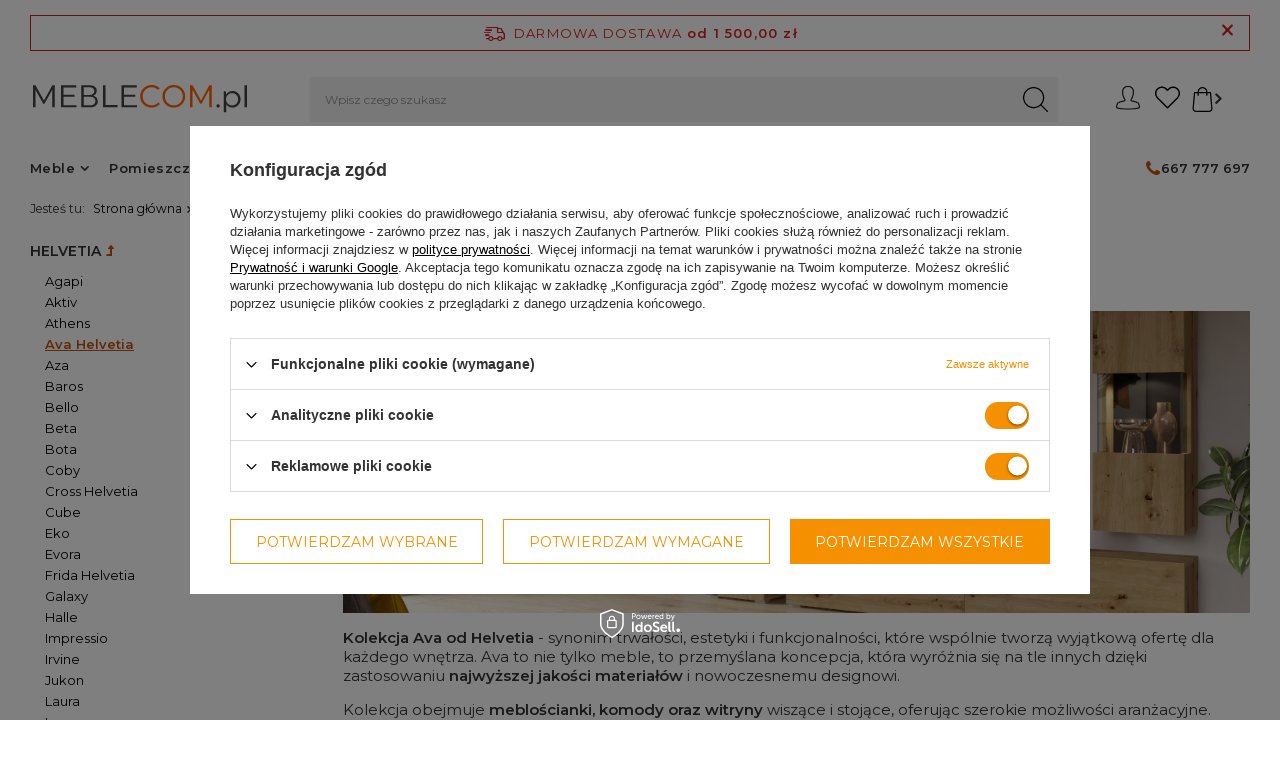

--- FILE ---
content_type: text/html; charset=utf-8
request_url: https://www.meblecom.pl/helvetia/ava-helvetia
body_size: 37686
content:
<!DOCTYPE html>
<html lang="pl" class="--freeShipping --vat --gross " ><head><meta name='viewport' content='initial-scale = 1.0, maximum-scale = 2.0, width=device-width, viewport-fit=cover'/> <meta http-equiv="Content-Type" content="text/html; charset=utf-8"><meta http-equiv="X-UA-Compatible" content="IE=edge"><title>Meble Ava - Elegancka i Uniwersalna Kolekcja | Helvetia</title><meta name="keywords" content="kolekcja Ava, meble Helvetia, meblościanki, komody, witryny, dębowe, elegancja, funkcjonalność, aranżacje wnętrz"><meta name="description" content="Kolekcja Ava marki Helvetia to kompleksowy zestaw mebli, obejmujący meblościanki, komody i witryny w klasycznych kolorach: białym, czarnym i naturalnym dębie. Odkryj eleganckie i funkcjonalne meble, doskonałe do aranżacji różnych wnętrz."><style>
.freeShipping__close:after {
  display: none !important;
}

#menu_additional i.icon-heart:before {
  display: none !important;
}

#menu_basket .topBasket__sub:after {
  display: none !important;
}

@media (max-width:757px) {

  .sl_choose, .sl_move {
    display: none;
  }
  article,aside,details,figcaption,figure,footer,header,hgroup,nav,section,summary {display: block}
  h1 {font-size: 2em}
  b,strong {font-weight: bold}
  img {border: 0}
  button,input,select,textarea {font-family: inherit;font-size: 100%;margin: 0;border-radius: 0}
  button,input {line-height: normal}
  button,html input[type="button"],input[type="reset"],input[type="submit"] {-webkit-appearance: button;cursor: pointer}
  input[type="checkbox"],input[type="radio"] {box-sizing: border-box;padding: 0}
  table {border-collapse: collapse;border-spacing: 0}
  *,*::before,*::after {box-sizing: inherit}
  html {font-size: 10px;overflow-y: visible;font-family: sans-serif;-webkit-text-size-adjust: 100%;-ms-text-size-adjust: 100%;box-sizing: border-box;-ms-overflow-style: scrollbar}
  body:after {position: fixed;left: 0;bottom: -60px;top: 0;background: #000;z-index: 1100;right: 0;opacity: 0;pointer-events: none;content: ""}
  input {margin: 0;padding: 0;outline: 0;font-family: inherit;filter: none}
  input[type="text"] {height: 35px;padding: 5px;font-size: 1em;box-shadow: none;-webkit-appearance: none;color: #333;border: 1px solid #c4c7c8;background: #fff;border-radius: 0}
  button {outline: 0;-webkit-appearance: none;border-radius: 0;cursor: pointer;border: 0;background: 0;transition: background-color .2s, color .2s, border .2s}
  select {padding: 5px;font-size: 1em;color: #333;border: 1px solid #c4c7c8;background: #fff;box-shadow: none;border-radius: 0}
  h1 {font-size: 1.333em;font-weight: bold}
  a {outline: 0;text-decoration: underline;color: #000;transition: background-color .2s, color .2s, border .2s}
  img {border: 0;max-width: 100%;height: auto}
  * {margin: 0;padding: 0;-webkit-box-sizing: border-box;-moz-box-sizing: border-box;box-sizing: border-box}
  #backTop {opacity: .9;background: #111;bottom: 10px;cursor: pointer;display: none;font-size: 25px;height: 55px;line-height: 50px;position: fixed;right: 10px;text-align: center;text-decoration: none;width: 54px;z-index: 999;font-family: fontawesome;border-radius: 0;color: #fff;transition: transform .24s ease-in, bottom .53s ease-in-out;margin-right: -28px}
  #backTop div {display: flex;flex-direction: column;line-height: 25px}
  #backTop i {font-size: 35px}
  #backTop span {font-size: 10px;font-family: 'Montserrat';text-transform: uppercase;letter-spacing: 0px;line-height: 13px;font-weight: bold;padding: 0 5px}
  .big_label,.headline {color: #333;display: flex;align-items: center;justify-content: center;font-size: 3.5rem;font-weight: 600;letter-spacing: .3rem;padding: 10px 0;text-decoration: none;text-align: left;line-height: 2.9rem;margin-bottom: 1rem}
  [class^="icon-"],[class*=" icon-"] {font-family: FontAwesome;font-weight: normal;font-style: normal;text-decoration: inherit;-webkit-font-smoothing: antialiased;*margin-right: .3em}
  [class^="icon-"]:before,[class*=" icon-"]:before {text-decoration: inherit;display: inline-block;src: url('config.json')}
  .icon-heart:before {content: "\f004"}
  .icon-globe:before {content: "\f0ac"}
  .icon-angle-up:before {content: "\F106"}
  .container {width: 100%;padding-right: 0;padding-left: 0;margin-right: auto;margin-left: auto}
  .row {display: flex;flex-wrap: wrap;margin-right: -15px;margin-left: -15px}
  [class*="max-width-"] {margin-right: auto;margin-left: auto}
  .max-width-1400 {max-width: 1400px}
  .col-1,.col-2,.col-3,.col-4,.col-5,.col-6,.col-7,.col-8,.col-9,.col-10,.col-11,.col-12,.col,.col-auto,.col-sm-1,.col-sm-2,.col-sm-3,.col-sm-4,.col-sm-5,.col-sm-6,.col-sm-7,.col-sm-8,.col-sm-9,.col-sm-10,.col-sm-11,.col-sm-12,.col-sm,.col-sm-auto,.col-md-1,.col-md-2,.col-md-3,.col-md-4,.col-md-5,.col-md-6,.col-md-7,.col-md-8,.col-md-9,.col-md-10,.col-md-11,.col-md-12,.col-md,.col-md-auto,.col-lg-1,.col-lg-2,.col-lg-3,.col-lg-4,.col-lg-5,.col-lg-6,.col-lg-7,.col-lg-8,.col-lg-9,.col-lg-10,.col-lg-11,.col-lg-12,.col-lg,.col-lg-auto,.col-xl-1,.col-xl-2,.col-xl-3,.col-xl-4,.col-xl-5,.col-xl-6,.col-xl-7,.col-xl-8,.col-xl-9,.col-xl-10,.col-xl-11,.col-xl-12,.col-xl,.col-xl-auto,.col-xxl-1,.col-xxl-2,.col-xxl-3,.col-xxl-4,.col-xxl-5,.col-xxl-6,.col-xxl-7,.col-xxl-8,.col-xxl-9,.col-xxl-10,.col-xxl-11,.col-xxl-12,.col-xxl,.col-xxl-auto {position: relative;width: 100%;padding-right: 15px;padding-left: 15px}
  .col-3 {flex: 0 0 25%;max-width: 25%}
  .col-6 {flex: 0 0 50%;max-width: 50%}
  .col-12 {flex: 0 0 100%;max-width: 100%}
  .d-none {display: none !important}
  .d-block {display: block !important}
  .d-flex {display: flex !important}
  .flex-row {flex-direction: row !important}
  .flex-wrap {flex-wrap: wrap !important}
  .justify-content-center {justify-content: center !important}
  .justify-content-between {justify-content: space-between !important}
  .align-items-start {align-items: flex-start !important}
  .align-items-center {align-items: center !important}
  .mb-0,.my-0 {margin-bottom: 0 !important}
  .mb-1,.my-1 {margin-bottom: .5rem !important}
  .mb-2,.my-2 {margin-bottom: 1rem !important}
  .mt-3,.my-3 {margin-top: 1.5rem !important}
  .mb-4,.my-4 {margin-bottom: 2rem !important}
  .pt-0,.py-0 {padding-top: 0 !important}
  .pb-0,.py-0 {padding-bottom: 0 !important}
  .pl-0,.px-0 {padding-left: 0 !important}
  .pt-2,.py-2 {padding-top: 1rem !important}
  .pb-2,.py-2 {padding-bottom: 1rem !important}
  .pt-3,.py-3 {padding-top: 1.5rem !important}
  .pr-3,.px-3 {padding-right: 1.5rem !important}
  .pr-4,.px-4 {padding-right: 2rem !important}
  .mr-auto,.mx-auto {margin-right: auto !important}
  .ml-auto,.mx-auto {margin-left: auto !important}
  button.btn {padding: .8rem 1rem}
  button.btn.--large {padding: 1.3rem 2rem}
  .btn {background: 0;padding: 0;border: 1px solid transparent;font-family: 'Montserrat', sans-serif;display: inline-block;text-decoration: none;color: #ff6200;width: 100%;text-align: center;cursor: pointer;font-size: 1.3rem;padding: .9rem 1rem;font-weight: normal;text-transform: uppercase;font-weight: 600;transition: background-color .2s, color .2s, border-color .2s}
  .btn.--large {font-size: 1.3rem;padding: 1.4rem 2rem;font-weight: bold}
  .btn.--large.--solid {background: #ff6200;border: 1px solid #ff6200;color: #fff}
  .btn.--solid {background: #ff6200;border: 1px solid #ff6200;color: #fff;border-radius: 0}
  .btn.--icon-left,.btn.--icon-right {position: relative;font-weight: 600}
  .btn.--icon-left:before,.btn.--icon-right:before {font-family: FontAwesome;font-weight: 400}
  .btn.--icon-left i,.btn.--icon-right i,.btn.--icon-left:before,.btn.--icon-right:before {position: absolute;top: 50%;transform: translateY(-50%)}
  .btn.--icon-right,.btn.--medium.--icon-right,.btn.--large.--icon-right {padding-right: 2.1em}
  .btn.--icon-right i,.btn.--medium.--icon-right i,.btn.--large.--icon-right i,.btn.--icon-right:before,.btn.--medium.--icon-right:before,.btn.--large.--icon-right:before {right: .5em;font-size: 1.3em}
  .badge {-webkit-border-radius: 100%;-moz-border-radius: 100%;border-radius: 100%;display: inline-block;font-size: 15px;font-weight: bold;height: 25px;line-height: 23px;min-width: 25px;padding: 0 5px;vertical-align: baseline;white-space: nowrap}
  .badge-info {background-color: #ff6200;color: #fff}
  .label_icons>* {font-size: 1rem;margin-right: 2px;padding: .1rem .5rem;border: 1px solid transparent;display: inline-flex;align-items: center;justify-content: center;text-align: center;width: auto;font-family: Arial;border-radius: 0;margin-bottom: 2px;font-weight: 400}
  span.label.--fastdelivery {color: #333}
  span.label.--fastdelivery {display: none}
  .newproducts,.label.--new {color: #fff;background: #06694f}
  .bestseller,.label.--bestseller {color: #fff;background: #ff6200}
  .form-group {margin-bottom: 15px}
  .form-group label {display: inline-block}
  .form-group .form-control+.control-label {pointer-events: none;position: absolute;top: 15px;left: 15px;padding: 0 5px;line-height: 21px;background: 0;transition: transform .15s, left .15s;transform-origin: bottom left;letter-spacing: .5px;user-select: none;-moz-user-select: none;-webkit-user-select: none;color: #333;background: #fff;white-space: nowrap;max-width: calc(100% - 20px);overflow: hidden;text-overflow: ellipsis}
  .form-group .form-control+.control-label {left: 10px}
  .form-group .form-control+.control-label+.form-control-feedback {height: 50px;line-height: 65px}
  label {display: inline-block;max-width: 100%}
  .form-control.form-control {display: block;width: 100%;height: 50px;text-align: left;padding: 6px 20px 6px 20px;font-size: 1em;line-height: 1.42857143;color: #333;background-color: #fff;background-image: none;border: 1px solid #c4c7c8;box-shadow: none;transition: border-color ease-in-out .15s;border-radius: 0}
  label.control-label {line-height: 1.25em;text-align: left}
  .has-feedback {position: relative}
  .has-feedback .form-control {padding-right: 20px}
  .form-control-feedback {position: absolute;top: 0;right: 5px;z-index: 2;display: block;width: 30px;height: 35px;line-height: 40px;text-align: center;pointer-events: none}
  .clearfix:before,.clearfix:after,.form-horizontal .form-group:before,.form-horizontal .form-group:after {clear: both}
  .clearfix:after,.form-horizontal .form-group:after {content: " ";display: table}
  .text_to_right {text-align: right}
  .text_to_left {text-align: left}
  .f-group.--small .f-control {height: 35px;font-size: 1.2rem}
  .f-group.--small .f-label {top: 10px;font-size: 1.2rem}
  .f-group.--checkbox.--small .f-label:before {border-radius: 0}
  .f-group.--file.--small .f-label,.f-group.--checkbox.--small .f-label,.f-group.--radio.--small .f-label {line-height: 24px;padding-left: 24px}
  .f-group.--file.--small .f-label:before,.f-group.--checkbox.--small .f-label:before,.f-group.--radio.--small .f-label:before {width: 25px;height: 25px}
  .f-group {position: relative;margin-bottom: 1rem}
  .f-group .f-control {display: block;width: 100%;height: 50px;text-align: left;padding: .6rem 1.3rem;font-size: 1.4rem;color: #333;background: #fff;border: 1px solid #c4c7c8;transition: border-color ease-in-out .15s;box-shadow: none;border-radius: 0}
  .f-group .f-control+.f-label {white-space: nowrap;max-width: calc(100% - 20px);overflow: hidden;text-overflow: ellipsis}
  .f-group .f-label {pointer-events: none;position: absolute;top: 15px;left: 15px;background: #fff;color: #333;transition: transform .15s, left .15s;transform-origin: bottom left;padding: 0 5px;font-size: 1.4rem}
  .f-group.--checkbox .f-label:before {border-radius: 0}
  .f-group.--file .f-control,.f-group.--checkbox .f-control,.f-group.--radio .f-control {display: none}
  .f-group.--file .f-label,.f-group.--checkbox .f-label,.f-group.--radio .f-label {position: relative;padding-left: 28px;top: auto;left: auto;transform: none;pointer-events: auto;line-height: 18px;background: 0;cursor: pointer;max-width: 100%}
  .f-group.--file .f-label:before,.f-group.--checkbox .f-label:before,.f-group.--radio .f-label:before {content: '';background: #fff;border: 1px solid #c4c7c8;text-align: center;width: 18px;height: 18px;font-size: 1.4rem;transition: border .15s, background-color .15s;position: absolute;top: 50%;transform: translateY(-50%);left: 0;display: block}
  img.b-lazy {min-width: 20px;min-height: 20px}
  img.b-loaded {opacity: 1;-webkit-transition: opacity 500ms ease-in-out 100ms;-moz-transition: opacity 500ms ease-in-out 100ms;-o-transitaion: opacity 500ms ease-in-out 100ms;transition: opacity 500ms ease-in-out 100ms;min-height: 0;min-width: 0}
  .price {font-size: 1.4rem;display: block;/* color: #ff6200; */}
  .products {margin-right: -15px;margin-left: -15px;padding-left: 13px;padding-right: 13px}
  .product {padding-left: 5px !important;padding-right: 5px !important}
  .product__icon {height: 20rem;margin-bottom: 1rem;position: relative;background: #f1f1f1;border-radius: 0;transition: background-color .33s ease-in-out, border-radius .13s ease}
  .product__icon img {mix-blend-mode: multiply}
  .product__icon img {max-height: 18rem}
  .search_buy_section {position: absolute;right: 0;bottom: 0;height: 100%;padding: 5px}
  form.buy_search {display: flex;flex-direction: column;flex-wrap: wrap;justify-content: space-between;align-items: flex-end;align-content: flex-end;height: 100%}
  .search_buy_section .add_to_fav {font-size: 2rem;padding: 5px;color: #777;transition: color .23s ease}
  .add_to_fav i.icon-heart:before {content: url(/data/include/cms/icony/heart.svg);display: inline-block;width: 25px}
  button.search_and_to_cart {font-size: 2rem;padding: 5px;-webkit-text-stroke: 2px #777;color: transparent;transition: all .23s ease}
  button.search_and_to_cart {display: none !important}
  .product__name {display: block;margin-bottom: 1rem;font-weight: normal;color: #000;text-decoration: none;font-size: 1.3rem;overflow: hidden;text-overflow: ellipsis;font-size: 1.3rem;font-weight: bold}
  .product__producer {color: #9e9e9e;text-decoration: none;text-transform: uppercase;font-size: 1.2rem;font-weight: 600;display: block;position: absolute;bottom: 5px;left: 5px}
  .product__producer {top: -30px;font-weight: 400;color: #777;display: none}
  .product__prices {display: flex;flex-direction: column}
  .product__prices .price {order: 1;font-weight: 400}
  .product__prices .price:not(.--max):not(.--points) {font-size: 1.6rem;line-height: 2.7rem}
  .f-dropdown {position: relative}
  .f-dropdown .f-control {padding-right: 30px;white-space: nowrap;text-overflow: ellipsis;overflow: hidden;position: relative}
  .f-dropdown .f-control:after {content: '\F107';font-family: FontAwesome;width: 30px;height: 100%;display: flex;position: absolute;right: 0;top: 0;justify-content: center;align-items: center;font-size: 2rem}
  .f-dropdown .f-dropdown-menu {position: absolute;top: calc(100% + 5px);right: 0;left: 0;min-width: 100px;max-height: 300px;list-style: none;font-size: 1.4rem;background: #fff;text-align: left;border: 1px solid #c4c7c8;z-index: 400;display: none;overflow: auto;scrollbar-color: #ff6200 transparent;scrollbar-width: thin;border-radius: 0;border-radius: 0;box-shadow: 0 2px 25px rgba(0, 0, 0, 0.25)}
  .f-dropdown>select {display: none}
  ._mobile .f-dropdown:not(.--disable-mobile-view)>select {position: absolute;width: 100%;height: 100%;z-index: 1;opacity: 0;display: block}
  ._mobile .f-dropdown:not(.--disable-mobile-view):not(.open) .f-dropdown-menu {display: none}
  aside[class*=col-] {display: none;background: #fff;font-size: .93em;display: block;padding: 1.5rem;position: fixed !important;font-size: 1em;z-index: 1000;top: 0;bottom: -60px;overflow-x: hidden;overflow-y: auto;right: -100%;padding-right: calc(1.5rem + env(safe-area-inset-right))}
  aside[class*=col-] {max-width: 25%}
  aside[class*=col-] {max-width: 50vw}
  aside[class*=col-] {max-width: calc(100% - 60px)}
  header {margin-bottom: 10px;background: rgba(255, 255, 255, 0.8);border-bottom: 1px solid #c4c7c8;font-size: .93em;display: grid;grid-template-columns: 1fr auto auto;grid-template-areas: "rabateCode rabateCode rabateCode rabateCode""freeShipping freeShipping freeShipping freeShipping""logo menu_search menu_settings header_right";justify-content: flex-start;height: auto;left: 0;position: fixed;right: 0;top: 0;z-index: 600;box-shadow: none;justify-content: space-between;align-items: stretch;transition: .25s transform;padding-right: 0;padding-right: env(safe-area-inset-right);padding-left: 0;padding-left: env(safe-area-inset-left)}
  .scroll header {transform: translateY(-100%)}
  header #menu_navbar {display:none;} 
  .scroll header:before,.scroll_down header:before {content: '';position: absolute;top: 0;left: 0;width: 100%;height: 100%;z-index: -1;pointer-events: none;-webkit-backdrop-filter: saturate(180%) blur(20px);backdrop-filter: saturate(180%) blur(20px)}
  footer {border-left: none !important;border-right: none !important;border-bottom: none !important;font-size: .93em}
  #container {margin: 0 auto;text-align: left;font-size: 1.3rem;position: relative}
  #content {margin-top: 10px}
  #layout {margin-bottom: 15px}
  .search_page aside {display: block}
  .search_page #layout {margin-bottom: 15px}
  #footer_links {margin: 0 auto;display: flex;flex-wrap: wrap;align-items: stretch;position: relative;padding-top: 1rem;text-align: center;border-top: 1px solid #c4c7c8}
  #footer_links .footer_links {flex-basis: 100%;margin-bottom: 2.7rem}
  #footer_links .footer_links.--open .footer_links_label:after {content: '\F106'}
  #footer_links .footer_links#menu_orders {border-radius: 0}
  #footer_links .footer_links#menu_orders .footer_links_sub {display: block}
  #footer_links .footer_links_label {display: flex;align-items: center;justify-content: center;font-size: 1.4rem;text-transform: uppercase;letter-spacing: .04rem;font-weight: 700;color: #333;font-family: 'Montserrat', sans-serif;margin-right: -1.5rem}
  #footer_links .footer_links_label:after {content: '\F107';font-family: FontAwesome;margin-left: .7rem;font-size: 1.3rem}
  #footer_links .footer_links_sub {line-height: 1;font-size: 1.4rem;display: none;margin-top: 2rem}
  #footer_links .footer_links_sub>li {line-height: 1.2em;display: block;padding-bottom: 1.7rem}
  #footer_links .footer_links_sub>li:last-child {padding-bottom: 0}
  #footer_links .footer_links_sub>li.menu_orders_item i {display: none}
  li#order_rma.menu_orders_item,li#order_returns.menu_orders_item {display: none}
  #footer_links ul {list-style: none}
  #footer_links a,#footer_links span {display: block;text-decoration: none}
  .idosell {padding-bottom: env(safe-area-inset-bottom)}
  a.dealavo {text-align: center;display: block}
  #menu_contact {background: #fff;margin: 0 auto 2rem;position: relative;text-align: center}
  #menu_contact ul {margin: 0;background: #fff;z-index: 10;position: relative;padding-right: 20px}
  #menu_contact ul>li {padding-right: 20px;font-weight: 500;display: inline-block;list-style: none;margin: 5px 0;line-height: 1em}
  #menu_contact ul>li.contact_type_header {display: none}
  #menu_contact ul>li:last-child {padding-right: 0}
  #menu_contact .contact_type_adress {font-weight: normal}
  aside #menu_contact {background: transparent;width: initial !important;margin: initial !important;left: initial !important;display: block}
  aside #menu_contact a {width: 100%;color: #333;font-size: 12px;text-decoration: none}
  aside #menu_contact ul {margin: 0;width: auto;display: block;background: 0;padding: 0;position: static}
  aside #menu_contact ul>li {display: flex;align-items: center;margin: 0;border-left: 0;text-align: left;font-weight: 400;padding: 1.5rem 0;border-bottom: 1px solid #c4c7c8;line-height: 1.3}
  aside #menu_contact ul>li:before {color: #333;display: inline-block;line-height: inherit;font-family: FontAwesome;font-size: 1.8rem;-webkit-font-smoothing: antialiased;font-weight: normal;font-style: normal;width: 1.6rem;margin-right: 1rem}
  aside #menu_contact ul>li.contact_type_adress,aside #menu_contact ul>li.contact_type_text {flex-wrap: wrap;padding: 15px 0;display: none}
  aside #menu_contact .contact_type_mail:before {content: '\F0E0'}
  aside #menu_contact .contact_type_phone:before {content: '\F095'}
  .mobileCategories__item.--account {display: none}
  :not(.filters_open) div#login_menu_block {display: block !important;font-weight: 600}
  div#login_menu_block a {font-size: 1.4rem}
  aside #menu_contact {display: block !important;font-weight: 600}
  aside .navbar-collapse {margin-bottom: 0 !important}
  aside #menu_contact ul>li {font-weight: 600;font-size: 14px}
  aside #menu_contact a {font-size: 14px}
  aside #menu_contact ul>li:before {color: #ff6200}
  #login_menu_block a i,#login_menu_block span.font_icon {color: #ff6200 !important}
  .mobileCategories {display: grid;grid-template-columns: 1fr 1fr 1fr;margin: 0 -1.5rem;background-color: #333;position: relative}
  .mobileCategories:before {content: '';background-color: #333;display: block;left: 0;right: calc(-1.5rem - env(safe-area-inset-right));top: 0;bottom: 0;position: absolute;z-index: -1}
  .mobileCategories__item {text-align: center}
  .mobileCategories__item a {color: #fff;text-decoration: none;font-size: 1.2rem;display: flex;height: 6rem;align-items: center;justify-content: center;border-right: 1px solid rgba(196, 199, 200, 0.3);transition: none;background-color: #333}
  .mobileCategories__item a.--active {background: #fff;color: #333}
  .mobileCategories__item.--menu a:before {font-size: 1.1rem;margin-right: 1rem;content: '\f0c9';font-family: fontawesome}
  #login_menu_block a {color: #333;display: flex;align-items: center;font-size: 1.2rem;text-decoration: none;padding: 1.5rem 0;border-bottom: 1px solid #c4c7c8}
  #login_menu_block a i,#login_menu_block span.font_icon {color: #333;font-size: 1.8rem;margin-right: 1rem;width: 1.6rem}
  #login_menu_block span {vertical-align: middle}
  #menu_categories2 {display: none}
  aside .filters {padding-right: env(safe-area-inset-right)}
  aside .filters__block {padding: 1rem 0;border-bottom: 1px solid #c4c7c8}
  aside .filters__form>.filters__block:nth-last-child(2) {border-bottom: 0}
  aside .filters__toggler {display: block;text-decoration: none}
  aside .filters__toggler:not(.--not-expandable):not(.--not-expanded) .btn.--icon-right:before {content: '';width: 1.4rem;height: 2px;background-color: #333;position: absolute;transform: rotate(0) translate(75%, 0)}
  aside .filters__toggler:not(.--not-expandable).--not-expanded .btn.--icon-right:before {content: '\E880';transform: rotate(45deg) translate(-50%, -50%);right: .5rem}
  aside .filters__toggler .btn {text-align: left;padding: .5rem 0;user-select: none;border-color: #fff;text-decoration: none !important;color: #333}
  aside .filters__toggler .btn span {text-transform: none;font-weight: 600;font-size: 1.4rem}
  aside .filters__expand {margin-top: 1.5rem}
  aside .filters__item .--name {margin-right: 1rem;margin-left: 1rem;font-weight: bold}
  aside .filters__item .--quantity {color: #555;font-size: 1.2rem}
  aside .filters__item .--quantity:before {content: "("}
  aside .filters__item .--quantity:after {content: ")"}
  aside .filters__options {display: flex;align-items: center;justify-content: space-between;position: relative}
  aside .filters__options .--submit,aside .filters__options .--show-hidden {background: #fff;font-size: 1.3rem;width: auto;border-bottom: transparent;color: #111}
  aside .filters__buttons {position: fixed;bottom: 0;right: -100%;width: calc(100vw - 60px);background: #fff;margin-bottom: 0;padding-bottom: env(safe-area-inset-bottom)}
  aside .filters__buttons .btn.--large.--solid {width: 100%;border-radius: 0;background: #111;background-color: #111;border-color: #111}
  aside .filters__buttons .btn {border-radius: 0;background: #333;background-color: #333}
  aside .filters__range label {display: flex;align-items: center;justify-content: center;border: 1px solid #c4c7c8;background: #fff;color: #333;text-align: center;cursor: text;width: calc(50% - 15px);border-radius: 0}
  aside .filters__range input {border: 0;box-shadow: none;width: 65%;text-align: center;padding: 5px 0;background: #fff;color: #333}
  aside .filters__range .--gap {padding: 0 12px}
  aside .filters__range .--currency {padding-top: 1px}
  aside .filters ul {list-style: none}
  aside .filters .f-label {font-size: 1.3rem !important}
  aside .filters #filter_price_expand,aside .filters #filter_pricenet_expand {margin-bottom: 1rem}
  #viewType {width: 1px}
  .freeShipping {position: relative;display: none;align-items: center;justify-content: center;flex-wrap: wrap;left: env(safe-area-inset-left);right: env(safe-area-inset-right);height: 3.8rem;border: 1px solid #d81d1d;color: #d81d1d;border-radius: 0;font-size: 1.3rem;margin: 1rem 1.5rem;padding: .3rem 2.2rem .3rem 2.8rem;grid-area: freeShipping}
  .freeShipping__info {text-transform: uppercase}
  .freeShipping__info:before {content: '\E883';font-family: fontawesome;font-size: 2.1rem;position: absolute;top: 50%;transform: translate(calc(-100% - 0.8rem), -50%)}
  .freeShipping__val {margin-left: .5rem}
  .freeShipping__close {position: absolute;color: #d81d1d;right: 1.5rem;font-size: 1.8rem;text-decoration: none;cursor: pointer}
  .freeShipping__close:after {content: '\E880';font-family: fontawesome;font-weight: bold;display: none !important}
  .freeShipping__val,.freeShipping__info,.freeShipping__return {line-height: 1.4rem;letter-spacing: .12rem}
  html.--freeShipping:not(.order_process) #container:not(.payment_tunnel) .freeShipping {display: flex}
  html.--freeShipping:not(.order_process) body {padding-top: 118px}
  html.--scroll-down.--freeShipping:not(.order_process) #container:not(.payment_tunnel) .freeShipping {display: none}
  #logo {width: 100%;height: 60px;padding: 10px;text-align: left;grid-area: logo;padding-left: 1.5rem;position: relative}
  #logo:after {content: '';width: 100vw;height: 1px;position: absolute;top: 0;left: calc(-1*env(safe-area-inset-left));display: block;z-index: 1;background-color: #c4c7c8}
  #logo a {display: inline-block}
  html.--scroll-down #logo:after,html:not(.--freeShipping):not(.--rabateCode) #logo:after {display: none}
  #menu_search {width: auto;grid-area: menu_search}
  #menu_search .menu_search__mobile,#menu_search .menu_search__submit {width: 50px;height: 60px;display: flex;align-items: center;justify-content: center;color: #333;text-decoration: none}
  #menu_search .menu_search__mobile:before,#menu_search .menu_search__submit:before {content: url(/data/include/cms/icony/loupe-search.svg);display: inline-block;width: 25px}
  #menu_search .menu_search__mobile {font-size: 3rem;opacity: 1;transition: .3s opacity;color: #333;width: 60px}
  #menu_search .menu_search__block {display: none;background: #fff;color: #333}
  #menu_settings {display: flex;border-left: 0;border-right: 0;border-top: 0;grid-area: menu_settings}
  #menu_additional .account_link {display: none}
  .wishes_link {position: relative}
  a.account_link {text-decoration: none}
  #header_right {grid-area: header_right}
  .topBasket {width: 60px;grid-area: menu_basket}
  .topBasket__sub {font-weight: 700;display: block;position: relative;font-size: 2.4em;height: 60px;text-align: center;line-height: 58px;width: 6rem;color: #333;text-decoration: none}
  .topBasket__sub:after {content: "\F07A";font-family: FontAwesome;font-weight: 400;margin: 0;color: inherit;font-size: 3rem}
  .topBasket__sub:after {content: "\f290";font-family: FontAwesome;font-weight: 400;margin: 0;display: inline-block;-webkit-text-stroke: 2px #000;color: transparent}
  .topBasket__sub strong {display: none}
  .topBasket .badge {font-size: 1rem;height: 2rem;line-height: 2rem;min-width: 2rem;padding: 0;width: 2rem;position: absolute;right: .5rem;top: .5rem;font-family: 'Montserrat', sans-serif;font-weight: 400;top: calc(50% - 1.5rem);transform: translateY(-50%)}
  .topBasket__details {z-index: -1;background: #fff;position: absolute;right: 0;top: -1rem;display: none}
  .topBasket__details.--products {padding: 1rem 9rem 2rem 2rem;-webkit-box-shadow: 0 0 10px 0 rgba(0, 0, 0, 0.2);-moz-box-shadow: 0 0 10px 0 rgba(0, 0, 0, 0.2);box-shadow: 0 0 10px 0 rgba(0, 0, 0, 0.2);width: 58rem;max-height: 62rem;border-radius: 0}
  #menu_basket .topBasket__sub:after {content: url(/data/include/cms/icony/bag.svg);display: inline-block;width: 32px}
  #menu_basket .topBasket__sub:after {content: url(/data/include/cms/icony/bag.svg);display: inline-block;width: 25px}
  .topBasket__details.--shipping {top: 6rem;width: 16rem;font-size: 1.2rem;text-align: center;padding-right: 1.5rem;display: none !important}
  .navbar-nav>li>a,.navbar-nav>li>span {font-weight: bold}
  header #menu_categories {margin-left: 5px;border: 0;padding: 0;width: 60px;grid-area: header_right}
  header .navbar-toggler {display: inline-block;color: #333;border: 0;background: 0;font-size: 2em;padding: 0;text-align: center;width: 60px;line-height: 60px;border-left: 1px solid #c4c7c8}
  header .navbar-collapse {display: none}
  aside .navbar-collapse {background: #fff;clear: both;display: block;margin-bottom: 1.5rem}
  aside .navbar-collapse ul {list-style: none}
  aside .navbar-subnav {z-index: 9}
  aside .nav-item {display: block}
  aside .nav-link {padding: 15px 0;color: #000;font-weight: 400;display: flex;line-height: 20px;justify-content: space-between;align-items: center;border-bottom: 1px solid #c4c7c8;font-size: 14px;cursor: pointer;text-decoration: none}
  aside .nav-link:not(:only-child)::after {font-family: FontAwesome;font-size: 22px;content: "\f105";color: inherit}
  aside .navbar-subnav,aside .navbar-subsubnav {width: calc(100vw - 60px);padding: 0 1.5rem}
  aside .navbar-subnav,aside .navbar-subsubnav {width: calc(100vw - 60px);position: fixed;background: #fff;top: 0;height: 100vh;overflow: auto;right: -100%;transition: right .3s;padding-top: 60px;padding-bottom: 120px;display: none}
  header .wide .navbar-collapse {position: relative}
  .nav-link {text-decoration: none;overflow: hidden;text-overflow: ellipsis}
  .nav-item[data-ni="p1530012911"]>.navbar-subnav {background-image: unset !important}
  .back_button {display: inline-block;vertical-align: middle;width: 85px;font-size: 1em;text-align:center;padding-right: 10px}
  .back_button:before {content: "";height: 1px;left: -5px;position: absolute;display: block;width: 100vw;background: #c4c7c8;top: 0}
  .breadcrumbs {line-height: 43px;margin-top: 0;padding: 0 1.5rem;position: relative}
  .breadcrumbs:after {content: "";position: absolute;height: 1px;width: 100vw;background: #c4c7c8;left: 0;bottom: 0}
  .breadcrumbs:before {left: 100px;width: calc(100vw - 100px);height: 100%;background: #f1f1f1;position: absolute;top: 0;display: block;content: "";z-index: -1}
  .breadcrumbs__sub {display: none;list-style: none;position: absolute;background: #fff;color: #333;box-shadow: 0 0 10px 0 rgba(0, 0, 0, 0.2);border-radius: 0;padding: 1rem;z-index: 200;font-size: 1.2rem;top: 100%;left: 0;min-width: 100%;column-count: 4}
  .breadcrumbs ol {list-style: none outside none;overflow: hidden;display: inline;display: block;white-space: nowrap;overflow: auto}
  .breadcrumbs ol>li {display: inline;padding-right: 0;display: inline-block;white-space: nowrap}
  .breadcrumbs ol>li:first-child {margin-right: 5px;display: none}
  .breadcrumbs ol>li:after {content: "/";font-style: normal;font-weight: bold;text-decoration: inherit;padding: 0 5px}
  .breadcrumbs ol>li:last-child:after {display: none}
  .breadcrumbs ol>li.bc-main:before {content: none}
  .breadcrumbs ol>li a {text-decoration: none}
  .breadcrumbs #back_button {background: transparent;border: 0;color: #ff6200}
  div.list_wrapper {display: inline-block;vertical-align: middle;padding: 0 10px;width: calc(100% - 85px);overflow: auto;border-left: 1px solid #c4c7c8}
  #newsletter_form .newsletter_form {text-align: center}
  #newsletter_form .newsletter_form .text_to_right,#newsletter_form .newsletter_form .text_to_left {padding: 0 10px}
  #newsletter_form p {margin-bottom: 20px}
  #newsletter_form .newsletter_button_wrapper button {margin-bottom: 5px}
  #newsletter_form #newsletter_privacy_consent .control-label {padding: 10px 0;cursor: pointer}
  .newsletter_button_wrapper {text-align: center}
  div#newsletter_form.newsletter_fotter #newsletter_button_add {height: 48px;background: #333;border: 1px solid #333}
  div#newsletter_form.newsletter_fotter div#newsletter_privacy_consent {font-size: 10px}
  div#newsletter_form.newsletter_fotter {background: #eee;padding-bottom: 1.5rem;position: relative}
  div#newsletter_form.newsletter_fotter:before {background: inherit;height: 100%;width: 500px;position: absolute;left: -500px;content: " ";top: 0}
  div#newsletter_form.newsletter_fotter:after {background: inherit;height: 100%;width: 500px;position: absolute;right: -500px;content: " ";top: 0}
  div#newsletter_form.newsletter_fotter:after {display: none}
  div#newsletter_form.newsletter_fotter:before {display: none}
  .cm {text-align: left;font-size: 13px;line-height: 1.3;margin-bottom: 20px;max-width: 100%;overflow: auto}
  .cm h1,.cm h2,.cm h3,.cm h4,.cm h5,.cm h6,.cm p,.cm ol,.cm ul {margin: 15px 0 0;color: inherit;line-height: normal}
  .cm ol,.cm ul {padding-left: 40px}
  .cm ul li,.cm ol li {list-style-type: inherit !important}
  div#menu_producers {margin-bottom: 55px}
  div#menu_producers:empty {display: none}
  div.search_categoriesdescription {clear: both;margin-bottom: 1rem;overflow: hidden;padding: 1rem 0 1rem;margin: 0 0 1rem;width: 100%}
  .search_categoriesdescription img {  display: none !important}
  .search_categoriesdescription { max-height: 255px}
  .search_categoriesdescription:has(.search_categoriesdescription_next) {  max-height: unset}
  div.search_categoriesdescription h1 {display: inline-block;margin: 0;vertical-align: middle;font-size: 2rem;padding-bottom: 0}
  div.search_categoriesdescription .search_categoriesdescription_sub>*:last-child {margin-bottom: 0}
  div.search_categoriesdescription .search_categoriesdescription_sub,div.search_categoriesdescription .search_categoriesdescription_next {overflow: hidden;margin: 0}
  span.navigation_total {margin: 0 auto;display: block;text-align: center}
  .search_categoriesdescription_next:not(.expanded)>* {display: none}
  .search_categoriesdescription_next .show_description {display: block;cursor: pointer;text-decoration: none}
  .search_categoriesdescription_next+.hide_description {display: none;cursor: pointer;text-decoration: none;display:block;margin-top:10px}
  #paging_setting_bottom .s_paging__item {flex: 1 0 100%;max-width: 100%}
  .s_paging {display: flex;flex-wrap: wrap;margin: 0 -0.75rem}
  .s_paging__item.--filters a {width: 100%}
  .s_paging__item {flex: 1 0 50%;padding: 0 .75rem;max-width: 50%}
  .s_paging__item.--filters .btn {padding: 1.55rem 2rem}
  .s_paging__item.--filters .btn {Background: #333;border-color: #333}
  .s_paging .f-dropdown-menu {min-width: 95px}
  #paging_setting_top select {width: 100%;margin-bottom: 1rem;height: 50px}
  #search .product {/* display: grid; */grid-template-columns: 1fr 1fr;grid-template-rows: 210px auto}
  #search .product .label_icons {position: absolute;top: 1rem;left: 1rem;text-align: left;display: flex;flex-wrap: wrap;justify-content: flex-end;align-items: flex-end;align-content: flex-end;flex-direction: column;top: calc(100% + 5px);right: -1px}
  #search .product .label_icons {justify-content: flex-start;align-items: flex-start;align-content: flex-start;top: 1rem;left: 1rem;right: unset}
  #search .product__icon {grid-column: 1 / span 2}
  .product_details_sizes {width: 100%;text-align: center;padding-bottom: 5px;position: absolute;top: 29rem;font-size: 12px}
  .product_details_sizes {top: 19rem}
  #search .product__name_wrapper {width: 100%;position: relative;grid-column: 1 / span 2;text-align: left}
  #search .product__prices {width: 100%;text-align: left;grid-column: 1 / span 2}
  #search .product__compare {position: absolute;top: 2.5rem;right: 2rem;text-align: left;font-size: 1.2rem}
  #paging_setting_bottom {margin-bottom: 2rem}
  .sl_choose,.sl_move {display: none}
  .breadcrumbs {line-height: 43px;margin-top: 0;padding: 0 1.5rem;position: relative;max-width: 100%;overflow: hidden;width: 100%}
  div#newsletter_form {margin-left: -15px;margin-right: -15px;padding-left: 15px !important;padding-right: 15px !important}
  svg:not(:root) {overflow: hidden}
  body {margin: 0;width: 100%;font-size: 1.3rem;line-height: 1.3;color: #333;background: #fff;padding: 60px 15px 0;padding: 60px calc(15px + env(safe-area-inset-right)) 0;overflow-x: hidden;overflow-y: visible}
  button {outline: 0;-webkit-appearance: none;border-radius: 0;cursor: pointer;border: 0;background: 0;transition: background-color 0.2s, color 0.2s, border 0.2s}
  a {outline: 0;text-decoration: underline;color: #000;transition: background-color 0.2s, color 0.2s, border 0.2s}
  .big_label,.headline {color: #333;display: flex;align-items: center;justify-content: center;font-size: 3.5rem;font-weight: 600;letter-spacing: 0.3rem;padding: 10px 0;text-decoration: none;text-align: left;line-height: 2.9rem;margin-bottom: 1rem}
  [class^="icon-"]:before,[class*=" icon-"]:before {text-decoration: inherit;display: inline-block;src: url("config.json")}
  .icon-power-off:before,.icon-off:before {content: "\f011"}
  .icon-gear:before,.icon-cog:before {content: "\f013"}
  .icon-barcode:before {content: "\e813"}
  .mb-1,.my-1 {margin-bottom: 0.5rem !important}
  button.btn {padding: 0.8rem 1rem}
  .btn {background: 0;padding: 0;border: 1px solid transparent;font-family: "Montserrat", sans-serif;display: inline-block;text-decoration: none;color: #ff6200;width: 100%;text-align: center;cursor: pointer;font-size: 1.3rem;padding: 0.9rem 1rem;font-weight: normal;text-transform: uppercase;font-weight: 600;transition: background-color 0.2s, color 0.2s, border-color 0.2s}
  .label_icons>* {font-size: 1rem;margin-right: 2px;padding: 0.1rem 0.5rem;border: 1px solid transparent;display: inline-flex;align-items: center;justify-content: center;text-align: center;width: auto;font-family: Arial;border-radius: 0;margin-bottom: 2px;font-weight: 400}
  .form-group .form-control+.control-label {pointer-events: none;position: absolute;top: 15px;left: 15px;padding: 0 5px;line-height: 21px;background: 0;transition: transform 0.15s, left 0.15s;transform-origin: bottom left;letter-spacing: 0.5px;user-select: none;-moz-user-select: none;-webkit-user-select: none;color: #333;background: #fff;white-space: nowrap;max-width: calc(100% - 20px);overflow: hidden;text-overflow: ellipsis}
  .form-control.form-control {display: block;width: 100%;height: 50px;text-align: left;padding: 6px 20px 6px 20px;font-size: 1em;line-height: 1.42857143;color: #333;background-color: #fff;background-image: none;border: 1px solid #c4c7c8;box-shadow: none;transition: border-color ease-in-out 0.15s;border-radius: 0}
  .f-group .f-control {display: block;width: 100%;height: 50px;text-align: left;padding: 0.6rem 1.3rem;font-size: 1.4rem;color: #333;background: #fff;border: 1px solid #c4c7c8;transition: border-color ease-in-out 0.15s;box-shadow: none;border-radius: 0}
  .f-group .f-label {pointer-events: none;position: absolute;top: 15px;left: 15px;background: #fff;color: #333;transition: transform 0.15s, left 0.15s;transform-origin: bottom left;padding: 0 5px;font-size: 1.4rem}
  .product__icon {height: 20rem;margin-bottom: 1rem;position: relative;background: #f1f1f1;border-radius: 0;transition: background-color 0.33s ease-in-out, border-radius 0.13s ease}
  aside[class*="col-"] {display: none;background: #fff;font-size: 0.93em;display: block;padding: 1.5rem;position: fixed !important;font-size: 1em;z-index: 1000;top: 0;bottom: -60px;overflow-x: hidden;overflow-y: auto;right: -100%;padding-right: calc(1.5rem + env(safe-area-inset-right))}
  aside[class*="col-"] {max-width: 25%}
  aside[class*="col-"] {max-width: 50vw}
  aside[class*="col-"] {max-width: calc(100% - 60px)}
  header {margin-bottom: 10px;background: rgba(255, 255, 255, 0.8);border-bottom: 1px solid #c4c7c8;font-size: 0.93em;display: grid;grid-template-columns: 1fr auto auto;grid-template-areas: "rabateCode rabateCode rabateCode rabateCode""freeShipping freeShipping freeShipping freeShipping""logo menu_search menu_settings header_right";justify-content: flex-start;height: auto;left: 0;position: fixed;right: 0;top: 0;z-index: 600;box-shadow: none;justify-content: space-between;align-items: stretch;transition: 0.25s transform;padding-right: 0;padding-right: env(safe-area-inset-right);padding-left: 0;padding-left: env(safe-area-inset-left)}
  footer {border-left: none !important;border-right: none !important;border-bottom: none !important;font-size: 0.93em}
  #content {margin-top: 60px !important}
  #footer_links .footer_links_label {display: flex;align-items: center;justify-content: center;font-size: 1.4rem;text-transform: uppercase;letter-spacing: 0.04rem;font-weight: 700;color: #333;font-family: "Montserrat", sans-serif;margin-right: -1.5rem}
  .mobileCategories:before {content: "";background-color: #333;display: block;left: 0;right: calc(-1.5rem - env(safe-area-inset-right));top: 0;bottom: 0;position: absolute;z-index: -1}
  .mobileCategories__item.--menu a:before {font-size: 1.1rem;margin-right: 1rem;content: "\f0c9";font-family: fontawesome}
  .freeShipping {position: relative;display: none;align-items: center;justify-content: center;flex-wrap: wrap;left: env(safe-area-inset-left);right: env(safe-area-inset-right);height: 3.8rem;border: 1px solid #d81d1d;color: #d81d1d;border-radius: 0;font-size: 1.3rem;margin: 1rem 1.5rem;padding: 0.3rem 2.2rem 0.3rem 2.8rem;grid-area: freeShipping}
  .freeShipping__info:before {content: "\E883";font-family: fontawesome;font-size: 2.1rem;position: absolute;top: 50%;transform: translate(calc(-100% - 0.8rem), -50%);display: none !important}
  .freeShipping__val {margin-left: 0.5rem}
  .freeShipping__close:after {content: "\E880";font-family: fontawesome;font-weight: bold}
  .freeShipping__val,.freeShipping__info,.freeShipping__return {line-height: 1.4rem;letter-spacing: 0.12rem}
  #logo:after {content: "";width: 100vw;height: 1px;position: absolute;top: 0;left: calc(-1 * env(safe-area-inset-left));display: block;z-index: 1;background-color: #c4c7c8}
  #logo svg {max-height: 20px;max-width: 100%;width: auto;vertical-align: bottom}
  #menu_search .menu_search__mobile,#menu_search .menu_search__submit {width: 50px;height: 60px;display: flex;align-items: center;justify-content: center;color: #333;text-decoration: none;translate: 0 -2px}
  #menu_search .menu_search__mobile:before,#menu_search .menu_search__submit:before {content: url(/data/include/cms/icony/loupe-search.svg);display: none !important;width: 25px}
  #menu_search .menu_search__mobile {font-size: 3rem;opacity: 1;transition: 0.3s opacity;color: #333;width: 60px}
  .topBasket .badge {font-size: 1rem;height: 2rem;line-height: 2rem;min-width: 2rem;padding: 0;width: 2rem;position: absolute;right: 0.5rem;top: 0.5rem;font-family: "Montserrat", sans-serif;font-weight: 400;top: calc(50% - 1.5rem);transform: translateY(-50%)}
  .breadcrumbs {line-height: 43px;margin-top: 0;padding: 0 1.5rem;position: relative;max-width: 100%;overflow: hidden;width: 100%;position: absolute !important;left: -15px !important;right: -15px;width: calc(100% + 30px) !important;max-width: unset !important}
  .breadcrumbs ol>li:after {content: "/";font-style: normal;font-weight: 700;text-decoration: inherit;padding: 0 5px}
  .sl_dialog {position: fixed;top: 0;left: 0;z-index: 1100;width: 100vw;height: 200vh;height: calc(var(--vh, 1vh) * 200);background: rgba(0, 0, 0, 0.65);display: flex;justify-content: center;align-items: flex-start}
  body,.product_name__name {font-family: Arial !important}

}


@media (min-width:758px) {
	
  a.wishes_link.link {
    	translate: 0 3px;
	}

	#menu_additional i.icon-user:before {		
		transform: scale(1.2);
		translate: -6px 3px;
	}
  
  #layout .breadcrumbs {
    display:none !important;
  }
}
</style><link rel="icon" href="/gfx/pol/favicon.ico"><meta name="msapplication-TileColor" content="#da532c"><meta name="theme-color" content="#ffffff"><meta name="theme-color" content="#333333"><meta name="msapplication-navbutton-color" content="#333333"><meta name="apple-mobile-web-app-status-bar-style" content="#333333"><link rel="preload stylesheet" as="style" media="(min-width:758px)" type="text/css" href="/gfx/pol/style.css.gzip?r=1634333533"><link rel="preload" media="(max-width:757px)" onload="this.onload=null;this.rel='stylesheet'" as="style" type="text/css" href="/gfx/pol/style.css.gzip?r=1634333533"><script>var app_shop={urls:{prefix:'data="/gfx/'.replace('data="', '')+'pol/'},vars:{priceType:'gross',priceTypeVat:true,productDeliveryTimeAndAvailabilityWithBasket:false,geoipCountryCode:'US',},txt:{priceTypeText:' brutto',},fn:{},fnrun:{},files:[]};const getCookieByName=(name)=>{const value=`; ${document.cookie}`;const parts = value.split(`; ${name}=`);if(parts.length === 2) return parts.pop().split(';').shift();return false;};if(getCookieByName('freeeshipping_clicked')){document.documentElement.classList.remove('--freeShipping');}if(getCookieByName('rabateCode_clicked')){document.documentElement.classList.remove('--rabateCode');}</script><meta name="robots" content="index,follow"><meta name="rating" content="general"><meta name="Author" content="MEBLECOM.pl na bazie IdoSell (www.idosell.com/shop).">
<!-- Begin LoginOptions html -->

<style>
#client_new_social .service_item[data-name="service_Apple"]:before, 
#cookie_login_social_more .service_item[data-name="service_Apple"]:before,
.oscop_contact .oscop_login__service[data-service="Apple"]:before {
    display: block;
    height: 2.6rem;
    content: url('/gfx/standards/apple.svg?r=1743165583');
}
.oscop_contact .oscop_login__service[data-service="Apple"]:before {
    height: auto;
    transform: scale(0.8);
}
#client_new_social .service_item[data-name="service_Apple"]:has(img.service_icon):before,
#cookie_login_social_more .service_item[data-name="service_Apple"]:has(img.service_icon):before,
.oscop_contact .oscop_login__service[data-service="Apple"]:has(img.service_icon):before {
    display: none;
}
</style>

<!-- End LoginOptions html -->

<!-- Open Graph -->
<meta property="og:type" content="website"><meta property="og:url" content="https://www.meblecom.pl/helvetia/ava-helvetia
"><meta property="og:title" content="Ava Helvetia - Meblecom.pl"><meta property="og:description" content="Nasze Marki | Helvetia | Ava Helvetia  na Meblecom.pl - zapraszamy do zakupów."><meta property="og:site_name" content="MEBLECOM.pl"><meta property="og:locale" content="pl_PL"><meta property="og:image" content="https://www.meblecom.pl/hpeciai/277d7a9acef36be852b56584b2d2aabb/pol_pl_Ava-Komoda-RTV-2-drzwiowa-Bialy-Mat-Dab-Wotan-35186_1.jpg"><meta property="og:image:width" content="890"><meta property="og:image:height" content="275"><script >
window.dataLayer = window.dataLayer || [];
window.gtag = function gtag() {
dataLayer.push(arguments);
}
gtag('consent', 'default', {
'ad_storage': 'denied',
'analytics_storage': 'denied',
'ad_personalization': 'denied',
'ad_user_data': 'denied',
'wait_for_update': 500
});

gtag('set', 'ads_data_redaction', true);
</script><script id="iaiscript_1" data-requirements="W10=" data-ga4_sel="ga4script">
window.iaiscript_1 = `<${'script'}  class='google_consent_mode_update'>
gtag('consent', 'update', {
'ad_storage': 'granted',
'analytics_storage': 'granted',
'ad_personalization': 'granted',
'ad_user_data': 'granted'
});
</${'script'}>`;
</script>
<!-- End Open Graph -->

<link rel="canonical" href="https://www.meblecom.pl/helvetia/ava-helvetia" />

                <!-- Global site tag (gtag.js) -->
                <script  async src="https://www.googletagmanager.com/gtag/js?id=AW-763494587"></script>
                <script >
                    window.dataLayer = window.dataLayer || [];
                    window.gtag = function gtag(){dataLayer.push(arguments);}
                    gtag('js', new Date());
                    
                    gtag('config', 'AW-763494587', {"allow_enhanced_conversions":true});
gtag('config', 'G-K89KCS9NDL');

                </script>
                            <!-- Google Tag Manager -->
                    <script >(function(w,d,s,l,i){w[l]=w[l]||[];w[l].push({'gtm.start':
                    new Date().getTime(),event:'gtm.js'});var f=d.getElementsByTagName(s)[0],
                    j=d.createElement(s),dl=l!='dataLayer'?'&l='+l:'';j.async=true;j.src=
                    'https://www.googletagmanager.com/gtm.js?id='+i+dl;f.parentNode.insertBefore(j,f);
                    })(window,document,'script','dataLayer','GTM-W57S6FK');</script>
            <!-- End Google Tag Manager -->
<!-- Begin additional html or js -->


<!--116|4|95| modified: 2023-07-27 10:41:16-->
<script>
  !function(e,t,c,s,n,p,r,a){e[s]||((p=e[s]=function(){p.process?p.process.apply(p,arguments):p.queue.push(arguments)}).queue=[],p.l=+new Date,(r=t.createElement(c)).async=!0,r.src=n,(a=t.getElementsByTagName(c)[0]).parentNode.insertBefore(r,a))}(window,document,'script','c2cPixel','https://cdngazeta.pl/pixel/ID-625557');
</script>
<!--128|4|101| modified: 2024-10-16 12:18:12-->
<!-- Google tag (gtag.js) -->
<script async src="https://www.googletagmanager.com/gtag/js?id=AW-16725986945">
</script>
<script>
  window.dataLayer = window.dataLayer || [];
  function gtag(){dataLayer.push(arguments);}
  gtag('js', new Date());

  gtag('config', 'AW-16725986945');
</script>
<!--132|4|104-->
<style>
#menu_search .menu_search__mobile:before,
#menu_search .menu_search__submit:before {
    content: url(/data/include/cms/icony/loupe-search.svg);
    display: inline-block;
    width: 25px;
}
</style>

<!-- End additional html or js -->
<script>(function(w,d,s,i,dl){w._ceneo = w._ceneo || function () {
w._ceneo.e = w._ceneo.e || []; w._ceneo.e.push(arguments); };
w._ceneo.e = w._ceneo.e || [];dl=dl===undefined?"dataLayer":dl;
const f = d.getElementsByTagName(s)[0], j = d.createElement(s); j.defer = true;
j.src = "https://ssl.ceneo.pl/ct/v5/script.js?accountGuid=" + i + "&t=" +
Date.now() + (dl ? "&dl=" + dl : ""); f.parentNode.insertBefore(j, f);
})(window, document, "script", "f15d89a0-1b75-487e-b551-aa414384b248");</script>
<link rel="preload" as="image" media="(max-width: 420px)" href="https://static3.meblecom.pl/hpeciai/5d2ea50e95a9cd34e772280302d1e9e0/pol_is_Ava-Komoda-RTV-2-drzwiowa-Bialy-Mat-Dab-Wotan-35186.jpg"><link rel="preload" as="image" media="(min-width: 420.1px)" href="https://static4.meblecom.pl/hpeciai/b6b8cbd61e58a5cbcf89123b85b52de6/pol_il_Ava-Komoda-RTV-2-drzwiowa-Bialy-Mat-Dab-Wotan-35186.jpg"><link rel="preload" as="image" media="(max-width: 420px)" href="https://static1.meblecom.pl/hpeciai/1d8a077744505b962f3e8078063751f3/pol_is_Ava-Komoda-RTV-2-drzwiowa-Czarny-Dab-Wotan-35188.jpg"><link rel="preload" as="image" media="(min-width: 420.1px)" href="https://static4.meblecom.pl/hpeciai/d4c6610b5f8fd8eead88ea88921e0bb5/pol_il_Ava-Komoda-RTV-2-drzwiowa-Czarny-Dab-Wotan-35188.jpg"><script>
						gtag("event", "view_item_list", {
						item_list_id: "related_products",
						item_list_name: "Related products",
						items: [
						
							{
							item_id: "HELV-249NLM40",
							item_name: "Ava Komoda RTV 2-drzwiowa Biały Mat/Dąb Wotan",         
							currency: "PLN",
							price: 537.00,
							quantity: -1
							},
						
							{
							item_id: "HELV-24WNLM40",
							item_name: "Ava Komoda RTV 2-drzwiowa Czarny / Dąb Wotan",         
							currency: "PLN",
							price: 537.00,
							quantity: -1
							},
						
							{
							item_id: "HELV-24RCLM07",
							item_name: "Ava Witryna Wisząca 1-drzwiowa Artisan / Czarny",         
							currency: "PLN",
							price: 432.00,
							quantity: -1
							},
						
							{
							item_id: "HELV-24WNLM07",
							item_name: "Ava Witryna Wisząca 1-drzwiowa Czarny / Dąb Wotan",         
							currency: "PLN",
							price: 432.00,
							quantity: -1
							},
						
							{
							item_id: "HELV-24RCLM05",
							item_name: "Ava Witryna 1-drzwiowa Artisan / Czarny",         
							currency: "PLN",
							price: 550.00,
							quantity: -1
							},
						
							{
							item_id: "HELV-24WNLM05",
							item_name: "Ava Witryna 1-drzwiowa Czarny / Dąb Wotan",         
							currency: "PLN",
							price: 550.00,
							quantity: -1
							},
						
							{
							item_id: "HELV-249NLM07",
							item_name: "Ava Witryna Wisząca 1-drzwiowa Biały Mat/Dąb Wotan",         
							currency: "PLN",
							price: 432.00,
							quantity: -1
							},
						
							{
							item_id: "HELV-249NLM05",
							item_name: "Ava Witryna 1-drzwiowa Biały Mat/Dąb Wotan",         
							currency: "PLN",
							price: 550.00,
							quantity: -1
							},
						
							{
							item_id: "HELV-24WNLM09",
							item_name: "Ava Meblościanka 05+40 Czarny / Dąb Wotan",         
							currency: "PLN",
							price: 1035.00,
							quantity: -1
							},
						
							{
							item_id: "HELV-24WNLM10",
							item_name: "Ava Meblościanka 05+07+40 Czarny / Dąb Wotan",         
							currency: "PLN",
							price: 1468.00,
							quantity: -1
							},
						
							{
							item_id: "HELV-2400AO02",
							item_name: "Oświetlenie LED 2 Sztuki Do Mebli Helvetia",         
							currency: "PLN",
							price: 94.00,
							quantity: -1
							},
						
							{
							item_id: "HELV-2400AO01",
							item_name: "Oświetlenie LED Helvetia 1,2 W 6500K Barwa Zimna",         
							currency: "PLN",
							price: 75.00,
							quantity: -1
							},
						
							{
							item_id: "HELV-249NLM10",
							item_name: "Ava Meblościanka 05+07+40 Biały / Dąb Wotan",         
							currency: "PLN",
							price: 1468.00,
							quantity: -1
							},
						
							{
							item_id: "HELV-24RCLM10",
							item_name: "Ava Meblościanka 05+07+40 Dąb Artisan / Czarny",         
							currency: "PLN",
							price: 1468.00,
							quantity: -1
							},
						
							{
							item_id: "HELV-249NLM09",
							item_name: "Ava Meblościanka 05+40 Biały Mat/Dąb Wotan",         
							currency: "PLN",
							price: 1035.00,
							quantity: -1
							},
						
							{
							item_id: "HELV-24WNLM25",
							item_name: "Ava Komoda 3-drzwiowa Czarny / Dąb Wotan",         
							currency: "PLN",
							price: 822.00,
							quantity: -1
							},
						
							{
							item_id: "HELV-24WNLM26",
							item_name: "Ava Komoda 2D3S Czarny / Dąb Wotan",         
							currency: "PLN",
							price: 784.00,
							quantity: -1
							},
						
							{
							item_id: "HELV-249NLM26",
							item_name: "Ava Komoda 2D3S Biały Mat/Dąb Wotan",         
							currency: "PLN",
							price: 784.00,
							quantity: -1
							},
						
							{
							item_id: "HELV-24RCLM26",
							item_name: "Ava Komoda 2D3S Artisan / Czarny",         
							currency: "PLN",
							price: 784.00,
							quantity: -1
							},
						
							{
							item_id: "HELV-249NLM25",
							item_name: "Ava Komoda 3-drzwiowa Biały Mat/Dąb Wotan",         
							currency: "PLN",
							price: 822.00,
							quantity: -1
							},
						
						]
						});
					</script></head><body><script>
					var script = document.createElement('script');
					script.src = app_shop.urls.prefix + 'envelope.js';

					document.getElementsByTagName('body')[0].insertBefore(script, document.getElementsByTagName('body')[0].firstChild);
				</script><div id="container" class="search_page container max-width-1400"><header class=" commercial_banner"><script class="ajaxLoad">
                app_shop.vars.vat_registered = "true";
                app_shop.vars.currency_format = "###,##0.00";
                
                    app_shop.vars.currency_before_value = false;
                
                    app_shop.vars.currency_space = true;
                
                app_shop.vars.symbol = "zł";
                app_shop.vars.id= "PLN";
                app_shop.vars.baseurl = "http://www.meblecom.pl/";
                app_shop.vars.sslurl= "https://www.meblecom.pl/";
                app_shop.vars.curr_url= "%2Fhelvetia%2Fava-helvetia";
                

                var currency_decimal_separator = ',';
                var currency_grouping_separator = ' ';

                
                    app_shop.vars.blacklist_extension = ["exe","com","swf","js","php"];
                
                    app_shop.vars.blacklist_mime = ["application/javascript","application/octet-stream","message/http","text/javascript","application/x-deb","application/x-javascript","application/x-shockwave-flash","application/x-msdownload"];
                
                    app_shop.urls.contact = "/pl/contact.html";
                </script><div id="viewType" style="display:none"></div><div id="freeShipping" class="freeShipping"><span class="freeShipping__info">Darmowa dostawa</span><strong class="freeShipping__val">
						od 
						1 500,00 zł</strong><span href="" class="freeShipping__close"><svg xmlns="http://www.w3.org/2000/svg" fill="#d81d1d" height="1em" viewBox="0 0 384 512"><path d="M342.6 150.6c12.5-12.5 12.5-32.8 0-45.3s-32.8-12.5-45.3 0L192 210.7 86.6 105.4c-12.5-12.5-32.8-12.5-45.3 0s-12.5 32.8 0 45.3L146.7 256 41.4 361.4c-12.5 12.5-12.5 32.8 0 45.3s32.8 12.5 45.3 0L192 301.3 297.4 406.6c12.5 12.5 32.8 12.5 45.3 0s12.5-32.8 0-45.3L237.3 256 342.6 150.6z"></path></svg></span></div><div id="logo" class="d-flex align-items-center" data-bg="/data/gfx/mask/pol/top_4_big.png"><a href="/" target="_self"><img src="/data/gfx/mask/pol/logo_4_big.svg" alt="Meblecom.pl - Sklep z wyjątkowymi meblami" width="220" height="30"></a></div><form action="https://www.meblecom.pl/pl/search.html" method="get" id="menu_search" class="menu_search"><a href="#showSearchForm" class="menu_search__mobile" title="Szukaj"><svg xmlns="http://www.w3.org/2000/svg" xmlns:xlink="http://www.w3.org/1999/xlink" version="1.1" id="Layer_1" width="25px" x="0px" y="0px" viewBox="0 0 512 512" style="enable-background:new 0 0 512 512" xml:space="preserve"><g><g><path d="M508.255,490.146l-128-128c-0.06-0.06-0.137-0.077-0.196-0.128c34.193-38.434,55.142-88.917,55.142-144.418    c0-120.175-97.425-217.6-217.6-217.6S0.001,97.425,0.001,217.6s97.425,217.6,217.6,217.6c55.501,0,105.975-20.949,144.418-55.151    c0.06,0.06,0.077,0.137,0.128,0.196l128,128c2.5,2.509,5.777,3.755,9.054,3.755s6.554-1.246,9.054-3.746    C513.247,503.253,513.247,495.147,508.255,490.146z M217.601,409.6c-105.865,0-192-86.135-192-192s86.135-192,192-192    s192,86.135,192,192S323.466,409.6,217.601,409.6z"></path></g></g></svg></a><div class="menu_search__block"><div class="menu_search__item --input"><input class="menu_search__input" type="text" name="text" autocomplete="off" placeholder="Wpisz czego szukasz"><button class="menu_search__submit" aria-label="Wyszukaj mebli i dekoracji" type="submit"></button></div><div class="menu_search__item --results search_result"></div></div></form><div id="menu_settings" class="align-items-center justify-content-center justify-content-lg-end"><div id="header_right"><div id="menu_additional"><a class="account_link" title="Konto" href="https://www.meblecom.pl/pl/login.html"><i class="icon-user"></i></a><a class="wishes_link link" href="/basketedit.php?mode=2" rel="nofollow" title="Ulubione"><span class="d-md-inline"><svg xmlns="http://www.w3.org/2000/svg" xmlns:xlink="http://www.w3.org/1999/xlink" width="25px" version="1.1" id="Capa_1" x="0px" y="0px" viewBox="0 0 471.701 471.701" style="enable-background:new 0 0 471.701 471.701" xml:space="preserve"><g><path d="M433.601,67.001c-24.7-24.7-57.4-38.2-92.3-38.2s-67.7,13.6-92.4,38.3l-12.9,12.9l-13.1-13.1   c-24.7-24.7-57.6-38.4-92.5-38.4c-34.8,0-67.6,13.6-92.2,38.2c-24.7,24.7-38.3,57.5-38.2,92.4c0,34.9,13.7,67.6,38.4,92.3   l187.8,187.8c2.6,2.6,6.1,4,9.5,4c3.4,0,6.9-1.3,9.5-3.9l188.2-187.5c24.7-24.7,38.3-57.5,38.3-92.4   C471.801,124.501,458.301,91.701,433.601,67.001z M414.401,232.701l-178.7,178l-178.3-178.3c-19.6-19.6-30.4-45.6-30.4-73.3   s10.7-53.7,30.3-73.2c19.5-19.5,45.5-30.3,73.1-30.3c27.7,0,53.8,10.8,73.4,30.4l22.6,22.6c5.3,5.3,13.8,5.3,19.1,0l22.4-22.4   c19.6-19.6,45.7-30.4,73.3-30.4c27.6,0,53.6,10.8,73.2,30.3c19.6,19.6,30.3,45.6,30.3,73.3   C444.801,187.101,434.001,213.101,414.401,232.701z"></path></g></svg></span></a></div></div><div id="menu_basket" class="topBasket 1"><a class="topBasket__sub" title="Koszyk" href="/basketedit.php"><span class="badge badge-info"></span><strong class="topBasket__price" style="display: none;">0,00 zł</strong><svg xmlns="http://www.w3.org/2000/svg" xmlns:xlink="http://www.w3.org/1999/xlink" width="25px" version="1.1" id="Capa_1" x="0px" y="0px" viewBox="0 0 483.1 483.1" style="enable-background:new 0 0 483.1 483.1;" xml:space="preserve">
						<g>
							<path d="M434.55,418.7l-27.8-313.3c-0.5-6.2-5.7-10.9-12-10.9h-58.6c-0.1-52.1-42.5-94.5-94.6-94.5s-94.5,42.4-94.6,94.5h-58.6         c-6.2,0-11.4,4.7-12,10.9l-27.8,313.3c0,0.4,0,0.7,0,1.1c0,34.9,32.1,63.3,71.5,63.3h243c39.4,0,71.5-28.4,71.5-63.3         C434.55,419.4,434.55,419.1,434.55,418.7z M241.55,24c38.9,0,70.5,31.6,70.6,70.5h-141.2C171.05,55.6,202.65,24,241.55,24z         M363.05,459h-243c-26,0-47.2-17.3-47.5-38.8l26.8-301.7h47.6v42.1c0,6.6,5.4,12,12,12s12-5.4,12-12v-42.1h141.2v42.1         c0,6.6,5.4,12,12,12s12-5.4,12-12v-42.1h47.6l26.8,301.8C410.25,441.7,389.05,459,363.05,459z"></path>
						</g>
					</svg></a><div class="topBasket__details --products 1==" style="display: none;"><div class="topBasket__block --labels"><label class="topBasket__item --name">Produkt</label><label class="topBasket__item --sum">Ilość</label><label class="topBasket__item --prices">Cena</label></div><div class="topBasket__block --products"></div><div id="topBasket_sumary" class="topBasket__row"><span class="topBasket__item --photo"></span><span class="topBasket__item --name"></span><span class="topBasket_sumary_label topBasket__item --sum"><b>Razem: </b></span><span class="topBasket_sumary_sum topBasket__item --prices">0,00 zł</span></div></div><div class="topBasket__details --shipping" style="display: none;"><span class="topBasket__name">Koszt dostawy od</span><span id="shipppingCost"></span></div><script>
						app_shop.vars.cache_html = true;
					</script></div></div><nav id="menu_categories" class="wide 2"><button type="button" class="navbar-toggler" aria-label="Nawigacja"><svg xmlns="http://www.w3.org/2000/svg" height="1em" viewBox="0 0 448 512"><path d="M0 96C0 78.3 14.3 64 32 64H416c17.7 0 32 14.3 32 32s-14.3 32-32 32H32C14.3 128 0 113.7 0 96zM0 256c0-17.7 14.3-32 32-32H416c17.7 0 32 14.3 32 32s-14.3 32-32 32H32c-17.7 0-32-14.3-32-32zM448 416c0 17.7-14.3 32-32 32H32c-17.7 0-32-14.3-32-32s14.3-32 32-32H416c17.7 0 32 14.3 32 32z"></path></svg></button><div class="navbar-collapse" id="menu_navbar"><ul class="navbar-nav mx-md-n2"><li class="nav-item" data-ni="523"><a  href="/meble" target="_self" title="Meble" class="nav-link" >Meble</a><ul class="navbar-subnav"><li class="nav-item"><a class="nav-link nav-gfx" href="/pl/navigation/meble/artykuly-dekoracyjne-547.html" target="_self"><img class="rwd-src gfx_lvl_2" alt="Artykuły dekoracyjne" title="Artykuły dekoracyjne" data-src_desktop="/data/gfx/pol/navigation/4_1_id_547.jpg"><span class="gfx_lvl_2">Artykuły dekoracyjne</span></a><ul class="navbar-subsubnav"><li class="nav-item"><a class="nav-link" href="/pl/menu/meble/artykuly-dekoracyjne/akcesoria-583.html" target="_self">Akcesoria</a></li><li class="nav-item"><a class="nav-link" href="/pl/menu/meble/artykuly-dekoracyjne/doniczki-i-oslonki-589.html" target="_self">Doniczki i osłonki</a></li><li class="nav-item"><a class="nav-link" href="/pl/menu/meble/artykuly-dekoracyjne/kosze-1639.html" target="_self">Kosze</a></li><li class="nav-item"><a class="nav-link" href="/pl/menu/meble/artykuly-dekoracyjne/lampiony-i-swieczniki-588.html" target="_self">Lampiony i świeczniki</a></li><li class="nav-item"><a class="nav-link" href="/pl/menu/meble/artykuly-dekoracyjne/lustra-581.html" target="_self">Lustra</a></li><li class="nav-item"><a class="nav-link" href="/pl/menu/meble/artykuly-dekoracyjne/obudowy-kominkowe-596.html" target="_self">Obudowy kominkowe</a></li><li class="nav-item"><a class="nav-link" href="/pl/menu/meble/artykuly-dekoracyjne/oswietlenie-580.html" target="_self">Oświetlenie</a></li><li class="nav-item"><a class="nav-link" href="/pl/menu/meble/artykuly-dekoracyjne/ozdoby-na-sciane-592.html" target="_self">Ozdoby na ścianę</a></li><li class="nav-item"><a class="nav-link" href="/pl/menu/meble/artykuly-dekoracyjne/poduszki-582.html" target="_self">Poduszki</a></li><li class="nav-item"><a class="nav-link" href="/pl/menu/meble/artykuly-dekoracyjne/tace-i-patery-591.html" target="_self">Tace i patery</a></li><li class="nav-item"><a class="nav-link" href="/pl/menu/meble/artykuly-dekoracyjne/wazony-i-butelki-587.html" target="_self">Wazony i butelki</a></li><li class="nav-item"><a class="nav-link" href="/pl/menu/meble/artykuly-dekoracyjne/zegary-4943.html" target="_self">Zegary</a></li></ul></li><li class="nav-item empty"><a class="nav-link nav-gfx" href="/meble/barki-i-stojaki-na-wino" target="_self"><img class="rwd-src gfx_lvl_2" alt="Barki i stojaki na wino" title="Barki i stojaki na wino" data-src_desktop="/data/gfx/pol/navigation/4_1_id_1640.jpg"><span class="gfx_lvl_2">Barki i stojaki na wino</span></a></li><li class="nav-item empty"><a class="nav-link nav-gfx" href="/meble/biurka" target="_self"><img class="rwd-src gfx_lvl_2" alt="Biurka" title="Biurka" data-src_desktop="/data/gfx/pol/navigation/4_1_id_920.jpg"><span class="gfx_lvl_2">Biurka</span></a></li><li class="nav-item empty"><a class="nav-link nav-gfx" href="/meble/fotele" target="_self"><img class="rwd-src gfx_lvl_2" alt="Fotele" title="Fotele" data-src_desktop="/data/gfx/pol/navigation/4_1_id_6920.jpg"><span class="gfx_lvl_2">Fotele</span></a></li><li class="nav-item empty"><a class="nav-link nav-gfx" href="/meble/hokery" target="_self"><img class="rwd-src gfx_lvl_2" alt="Hokery " title="Hokery " data-src_desktop="/data/gfx/pol/navigation/4_1_id_935.jpg"><span class="gfx_lvl_2">Hokery </span></a></li><li class="nav-item empty"><a class="nav-link nav-gfx" href="/meble/komody" target="_self"><img class="rwd-src gfx_lvl_2" alt="Komody" title="Komody" data-src_desktop="/data/gfx/pol/navigation/4_1_id_543.jpg"><span class="gfx_lvl_2">Komody</span></a></li><li class="nav-item empty"><a class="nav-link nav-gfx" href="/meble/komody-rtv" target="_self"><img class="rwd-src gfx_lvl_2" alt="Komody RTV" title="Komody RTV" data-src_desktop="/data/gfx/pol/navigation/4_1_id_696.jpg"><span class="gfx_lvl_2">Komody RTV</span></a></li><li class="nav-item empty"><a class="nav-link nav-gfx" href="/meble/konsole-i-sekretarzyki" target="_self"><img class="rwd-src gfx_lvl_2" alt="Konsole i sekretarzyki" title="Konsole i sekretarzyki" data-src_desktop="/data/gfx/pol/navigation/4_1_id_545.jpg"><span class="gfx_lvl_2">Konsole i sekretarzyki</span></a></li><li class="nav-item empty"><a class="nav-link nav-gfx" href="/meble/kredensy" target="_self"><img class="rwd-src gfx_lvl_2" alt="Kredensy" title="Kredensy" data-src_desktop="/data/gfx/pol/navigation/4_1_id_680.jpg"><span class="gfx_lvl_2">Kredensy</span></a></li><li class="nav-item empty"><a class="nav-link nav-gfx" href="/meble/krzesla" target="_self"><img class="rwd-src gfx_lvl_2" alt="Krzesła" title="Krzesła" data-src_desktop="/data/gfx/pol/navigation/4_1_id_679.jpg"><span class="gfx_lvl_2">Krzesła</span></a></li><li class="nav-item empty"><a class="nav-link nav-gfx" href="/meble/krzesla-biurowe" target="_self"><img class="rwd-src gfx_lvl_2" alt="Krzesła biurowe" title="Krzesła biurowe" data-src_desktop="/data/gfx/pol/navigation/4_1_id_6912.jpg"><span class="gfx_lvl_2">Krzesła biurowe</span></a></li><li class="nav-item"><a class="nav-link nav-gfx" href="/pl/navigation/meble/kuchnie-923.html" target="_self"><img class="rwd-src gfx_lvl_2" alt="Kuchnie" title="Kuchnie" data-src_desktop="/data/gfx/pol/navigation/4_1_id_923.webp"><span class="gfx_lvl_2">Kuchnie</span></a><ul class="navbar-subsubnav more"><li class="nav-item"><a class="nav-link" href="/pl/menu/meble/kuchnie/kuchnia-aspen-white-924.html" target="_self">Kuchnia Aspen White</a></li><li class="nav-item"><a class="nav-link" href="/pl/menu/meble/kuchnie/kuchnia-aspen-grey-925.html" target="_self">Kuchnia Aspen Grey</a></li><li class="nav-item"><a class="nav-link" href="/pl/menu/meble/kuchnie/kuchnia-linea-grey-927.html" target="_self">Kuchnia Linea Grey</a></li><li class="nav-item"><a class="nav-link" href="/pl/menu/meble/kuchnie/kuchnia-linea-white-10788.html" target="_self">Kuchnia Linea White</a></li><li class="nav-item"><a class="nav-link" href="/pl/menu/meble/kuchnie/kuchnia-prowansja-926.html" target="_self">Kuchnia Prowansja</a></li><li class="nav-item"><a class="nav-link" href="/pl/menu/meble/kuchnie/kuchnia-langen-grey-7472.html" target="_self">Kuchnia Langen Grey</a></li><li class="nav-item"><a class="nav-link" href="/pl/menu/meble/kuchnie/kuchnia-langen-artisan-7473.html" target="_self">Kuchnia Langen Artisan</a></li><li class="nav-item"><a class="nav-link" href="/pl/menu/meble/kuchnie/kuchnia-langen-beige-7474.html" target="_self">Kuchnia Langen Beige</a></li><li class="nav-item"><a class="nav-link" href="/pl/menu/meble/kuchnie/kuchnia-sorento-baltic-storm-12924.html" target="_self">Kuchnia Sorento Baltic Storm</a></li><li class="nav-item"><a class="nav-link" href="/pl/menu/meble/kuchnie/kuchnia-sorento-baltic-storm-bezowy-mat-11053.html" target="_self">Kuchnia Sorento Baltic Storm Beżowy Mat</a></li><li class="nav-item"><a class="nav-link" href="/pl/menu/meble/kuchnie/kuchnia-sorento-baltic-storm-green-11054.html" target="_self">Kuchnia Sorento Baltic Storm Green</a></li><li class="nav-item"><a class="nav-link" href="/pl/menu/meble/kuchnie/kuchnia-sorento-bialy-green-12925.html" target="_self">Kuchnia Sorento Biały Green</a></li><li class="nav-item"><a class="nav-link" href="/pl/menu/meble/kuchnie/kuchnia-sorento-bialy-mat-bezowy-mat-11055.html" target="_self">Kuchnia Sorento Biały Mat Beżowy Mat</a></li><li class="nav-item"><a class="nav-link" href="/pl/menu/meble/kuchnie/kuchnia-sorento-bialy-mat-ramka-11056.html" target="_self">Kuchnia Sorento Biały Mat Ramka</a></li><li class="nav-item"><a class="nav-link" href="/pl/menu/meble/kuchnie/kuchnia-sorento-puccini-11057.html" target="_self">Kuchnia Sorento Puccini</a></li><li class="nav-item"><a class="nav-link" href="/pl/menu/meble/kuchnie/kuchnia-sorento-puccini-bezowy-mat-11058.html" target="_self">Kuchnia Sorento Puccini Beżowy Mat</a></li><li class="nav-item"><a class="nav-link" href="/pl/menu/meble/kuchnie/kuchnia-sorento-bialy-mat-puccini-11059.html" target="_self">Kuchnia Sorento Biały Mat Puccini</a></li><li class="nav-item"><a class="nav-link" href="/pl/menu/meble/kuchnie/kuchnia-sorento-puccini-bialy-mat-ramka-11060.html" target="_self">Kuchnia Sorento Puccini Biały Mat Ramka</a></li><li class="nav-item"><a class="nav-link" href="/pl/menu/meble/kuchnie/kuchnia-sorento-puccini-green-11061.html" target="_self">Kuchnia Sorento Puccini Green</a></li><li class="nav-item"><a class="nav-link" href="/pl/menu/meble/kuchnie/kuchnia-sycylia-orzech-7475.html" target="_self">Kuchnia Sycylia Orzech</a></li><li class="nav-item"><a class="nav-link" href="/pl/menu/meble/kuchnie/kuchnia-sycylia-andersen-7476.html" target="_self">Kuchnia Sycylia Andersen</a></li><li class="nav-item"><a class="nav-link" href="/pl/menu/meble/kuchnie/zlewozmywaki-8256.html" target="_self">Zlewozmywaki</a></li><li class="nav-item"><a class="nav-link" href="/pl/menu/meble/kuchnie/baterie-kuchenne-8257.html" target="_self">Baterie kuchenne</a></li><li class="nav-item"><a class="nav-link" href="/pl/menu/meble/kuchnie/akcesoria-8258.html" target="_self">Akcesoria</a></li><li class="nav-item"><a class="nav-link" href="/pl/menu/meble/kuchnie/blaty-kuchenne-8423.html" target="_self">Blaty Kuchenne</a></li><li class="nav-item"><a class="nav-link" href="/pl/menu/meble/kuchnie/cokoly-i-listwy-kuchenne-8424.html" target="_self">Cokoły i Listwy Kuchenne</a></li><li class="nav-item display-all more"><a href="##" class="nav-link display-all" txt_alt="- zwiń">
																		+ rozwiń
																	</a></li></ul></li><li class="nav-item empty"><a class="nav-link nav-gfx" href="/meble/lawki" target="_self"><img class="rwd-src gfx_lvl_2" alt="Ławki" title="Ławki" data-src_desktop="/data/gfx/pol/navigation/4_1_id_6923.png"><span class="gfx_lvl_2">Ławki</span></a></li><li class="nav-item empty"><a class="nav-link nav-gfx" href="/meble/lozka" target="_self"><img class="gfx_lvl_2" alt="Łóżka" title="Łóżka" src="/data/gfx/pol/navigation/4_1_i_552.jpg"><span class="gfx_lvl_2">Łóżka</span></a></li><li class="nav-item empty"><a class="nav-link nav-gfx" href="/pl/menu/meble/meble-dzieciece-553.html" target="_self"><img class="gfx_lvl_2" alt="Meble dziecięce" title="Meble dziecięce" src="/data/gfx/pol/navigation/4_1_i_553.jpg"><span class="gfx_lvl_2">Meble dziecięce</span></a></li><li class="nav-item"><a class="nav-link nav-gfx" href="/pl/navigation/meble/meble-lazienkowe-637.html" target="_self"><img class="rwd-src gfx_lvl_2" alt="Meble łazienkowe" title="Meble łazienkowe" data-src_desktop="/data/gfx/pol/navigation/4_1_id_637.jpg"><span class="gfx_lvl_2">Meble łazienkowe</span></a><ul class="navbar-subsubnav more"><li class="nav-item"><a class="nav-link" href="/meble/lazienkowe/zestawy" target="_self">Zestawy mebli łazienkowych</a></li><li class="nav-item"><a class="nav-link" href="/meble/lazienkowe/szafki-z-umywalka" target="_self">Szafki z umywalką</a></li><li class="nav-item"><a class="nav-link" href="/meble/lazienkowe/szafki-pod-umywalke" target="_self">Szafki pod umywalkę</a></li><li class="nav-item"><a class="nav-link" href="/meble/lazienkowe/umywalki" target="_self">Umywalki</a></li><li class="nav-item"><a class="nav-link" href="/meble/lazienkowe/slupki-wysokie" target="_self">Słupki wysokie</a></li><li class="nav-item"><a class="nav-link" href="/meble/lazienkowe/szafki-niskie" target="_self">Szafki niskie</a></li><li class="nav-item"><a class="nav-link" href="/meble/lazienkowe/szafki-wiszace" target="_self">Szafki wiszące</a></li><li class="nav-item"><a class="nav-link" href="/meble/lazienkowe/szafki-z-lustrem" target="_self">Szafki z lustrem</a></li><li class="nav-item"><a class="nav-link" href="/meble/lazienkowe/lustra" target="_self">Lustra</a></li><li class="nav-item"><a class="nav-link" href="/meble/lazienkowe/blaty" target="_self">Blaty</a></li><li class="nav-item"><a class="nav-link" href="/meble/lazienkowe/akcesoria" target="_self">Akcesoria</a></li><li class="nav-item"><a class="nav-link" href="/pl/menu/meble/meble-lazienkowe/adel-cashmere-12872.html" target="_self">Adel Cashmere</a></li><li class="nav-item"><a class="nav-link" href="/pl/menu/meble/meble-lazienkowe/adel-black-7646.html" target="_self">Adel Black</a></li><li class="nav-item"><a class="nav-link" href="/pl/menu/meble/meble-lazienkowe/adel-oak-7647.html" target="_self">Adel Oak</a></li><li class="nav-item"><a class="nav-link" href="/pl/menu/meble/meble-lazienkowe/adel-white-8139.html" target="_self">Adel White</a></li><li class="nav-item"><a class="nav-link" href="/pl/menu/meble/meble-lazienkowe/amy-10921.html" target="_self">Amy</a></li><li class="nav-item"><a class="nav-link" href="/pl/menu/meble/meble-lazienkowe/aqua-10859.html" target="_self">Aqua</a></li><li class="nav-item"><a class="nav-link" href="/pl/menu/meble/meble-lazienkowe/arcos-10860.html" target="_self">Arcos</a></li><li class="nav-item"><a class="nav-link" href="/pl/menu/meble/meble-lazienkowe/aruba-white-4502.html" target="_self">Aruba White</a></li><li class="nav-item"><a class="nav-link" href="/pl/menu/meble/meble-lazienkowe/aruba-cosmos-4521.html" target="_self">Aruba Cosmos</a></li><li class="nav-item"><a class="nav-link" href="/pl/menu/meble/meble-lazienkowe/aruba-craft-4963.html" target="_self">Aruba Craft</a></li><li class="nav-item"><a class="nav-link" href="/pl/menu/meble/meble-lazienkowe/aspen-megstyl-10861.html" target="_self">Aspen Megstyl</a></li><li class="nav-item"><a class="nav-link" href="/pl/menu/meble/meble-lazienkowe/avella-10862.html" target="_self">Avella</a></li><li class="nav-item"><a class="nav-link" href="/pl/menu/meble/meble-lazienkowe/bahama-white-4504.html" target="_self">Bahama White</a></li><li class="nav-item"><a class="nav-link" href="/pl/menu/meble/meble-lazienkowe/bali-bialy-4480.html" target="_self">Bali Biały</a></li><li class="nav-item"><a class="nav-link" href="/pl/menu/meble/meble-lazienkowe/bali-cashmere-13288.html" target="_self">Bali Cashmere</a></li><li class="nav-item"><a class="nav-link" href="/pl/menu/meble/meble-lazienkowe/bali-szary-4464.html" target="_self">Bali Szary</a></li><li class="nav-item"><a class="nav-link" href="/pl/menu/meble/meble-lazienkowe/bella-cashmere-11028.html" target="_self">Bella Cashmere</a></li><li class="nav-item"><a class="nav-link" href="/pl/menu/meble/meble-lazienkowe/borneo-cosmos-4524.html" target="_self">Borneo Cosmos</a></li><li class="nav-item"><a class="nav-link" href="/pl/menu/meble/meble-lazienkowe/brooklyn-4985.html" target="_self">Brooklyn</a></li><li class="nav-item"><a class="nav-link" href="/pl/menu/meble/meble-lazienkowe/brylant-4641.html" target="_self">Brylant</a></li><li class="nav-item"><a class="nav-link" href="/pl/menu/meble/meble-lazienkowe/brylant-compact-9629.html" target="_self">Brylant Compact</a></li><li class="nav-item"><a class="nav-link" href="/pl/menu/meble/meble-lazienkowe/brylant-uni-6876.html" target="_self">Brylant Uni</a></li><li class="nav-item"><a class="nav-link" href="/pl/menu/meble/meble-lazienkowe/capri-bialy-4515.html" target="_self">Capri Biały</a></li><li class="nav-item"><a class="nav-link" href="/pl/menu/meble/meble-lazienkowe/capri-cosmos-4523.html" target="_self">Capri Cosmos</a></li><li class="nav-item"><a class="nav-link" href="/pl/menu/meble/meble-lazienkowe/capri-dab-4516.html" target="_self">Capri Dąb</a></li><li class="nav-item"><a class="nav-link" href="/pl/menu/meble/meble-lazienkowe/classic-oak-4474.html" target="_self">Classic Oak</a></li><li class="nav-item"><a class="nav-link" href="/pl/menu/meble/meble-lazienkowe/dalia-cashmere-11071.html" target="_self">Dalia Cashmere</a></li><li class="nav-item"><a class="nav-link" href="/pl/menu/meble/meble-lazienkowe/delica-10864.html" target="_self">Delica</a></li><li class="nav-item"><a class="nav-link" href="/pl/menu/meble/meble-lazienkowe/devon-4986.html" target="_self">Devon</a></li><li class="nav-item"><a class="nav-link" href="/pl/menu/meble/meble-lazienkowe/donna-sand-12881.html" target="_self">Donna Sand</a></li><li class="nav-item"><a class="nav-link" href="/pl/menu/meble/meble-lazienkowe/elisabeth-4465.html" target="_self">Elisabeth</a></li><li class="nav-item"><a class="nav-link" href="/pl/menu/meble/meble-lazienkowe/elegance-blue-7453.html" target="_self">Elegance Blue</a></li><li class="nav-item"><a class="nav-link" href="/pl/menu/meble/meble-lazienkowe/espero-10866.html" target="_self">Espero</a></li><li class="nav-item"><a class="nav-link" href="/pl/menu/meble/meble-lazienkowe/etna-compact-9624.html" target="_self">Etna Compact</a></li><li class="nav-item"><a class="nav-link" href="/pl/menu/meble/meble-lazienkowe/etna-uni-9623.html" target="_self">Etna Uni</a></li><li class="nav-item"><a class="nav-link" href="/pl/menu/meble/meble-lazienkowe/fiji-white-8148.html" target="_self">Fiji White</a></li><li class="nav-item"><a class="nav-link" href="/pl/menu/meble/meble-lazienkowe/geo-9811.html" target="_self">Geo</a></li><li class="nav-item"><a class="nav-link" href="/pl/menu/meble/meble-lazienkowe/hampton-4948.html" target="_self">Hampton</a></li><li class="nav-item"><a class="nav-link" href="/pl/menu/meble/meble-lazienkowe/havana-white-4949.html" target="_self">Havana White</a></li><li class="nav-item"><a class="nav-link" href="/pl/menu/meble/meble-lazienkowe/iconic-cashmere-8146.html" target="_self">Iconic Cashmere</a></li><li class="nav-item"><a class="nav-link" href="/pl/menu/meble/meble-lazienkowe/iconic-rose-8147.html" target="_self">Iconic Rose</a></li><li class="nav-item"><a class="nav-link" href="/pl/menu/meble/meble-lazienkowe/iconic-white-7648.html" target="_self">Iconic White</a></li><li class="nav-item"><a class="nav-link" href="/pl/menu/meble/meble-lazienkowe/irvine-12888.html" target="_self">Irvine</a></li><li class="nav-item"><a class="nav-link" href="/pl/menu/meble/meble-lazienkowe/laura-12889.html" target="_self">Laura</a></li><li class="nav-item"><a class="nav-link" href="/pl/menu/meble/meble-lazienkowe/line-reed-green-10242.html" target="_self">Line Reed Green</a></li><li class="nav-item"><a class="nav-link" href="/pl/menu/meble/meble-lazienkowe/louis-5829.html" target="_self">Louis</a></li><li class="nav-item"><a class="nav-link" href="/pl/menu/meble/meble-lazienkowe/lupo-9575.html" target="_self">Lupo</a></li><li class="nav-item"><a class="nav-link" href="/pl/menu/meble/meble-lazienkowe/lupo-wotan-10920.html" target="_self">Lupo Wotan</a></li><li class="nav-item"><a class="nav-link" href="/pl/menu/meble/meble-lazienkowe/luxor-beige-10282.html" target="_self">Luxor Beige</a></li><li class="nav-item"><a class="nav-link" href="/pl/menu/meble/meble-lazienkowe/luxor-black-10281.html" target="_self">Luxor Black</a></li><li class="nav-item"><a class="nav-link" href="/pl/menu/meble/meble-lazienkowe/madera-grey-4522.html" target="_self">Madera Grey</a></li><li class="nav-item"><a class="nav-link" href="/pl/menu/meble/meble-lazienkowe/monako-grey-oak-4950.html" target="_self">Monako Grey Oak</a></li><li class="nav-item"><a class="nav-link" href="/pl/menu/meble/meble-lazienkowe/montebianco-4634.html" target="_self">Montebianco</a></li><li class="nav-item"><a class="nav-link" href="/pl/menu/meble/meble-lazienkowe/nordic-cremona-12884.html" target="_self">Nordic Cremona</a></li><li class="nav-item"><a class="nav-link" href="/pl/menu/meble/meble-lazienkowe/nova-black-10243.html" target="_self">Nova Black</a></li><li class="nav-item"><a class="nav-link" href="/pl/menu/meble/meble-lazienkowe/nova-cashmere-10245.html" target="_self">Nova Cashmere</a></li><li class="nav-item"><a class="nav-link" href="/pl/menu/meble/meble-lazienkowe/nova-oak-10244.html" target="_self">Nova Oak</a></li><li class="nav-item"><a class="nav-link" href="/pl/menu/meble/meble-lazienkowe/nova-white-10468.html" target="_self">Nova White</a></li><li class="nav-item"><a class="nav-link" href="/pl/menu/meble/meble-lazienkowe/opal-4635.html" target="_self">Opal</a></li><li class="nav-item"><a class="nav-link" href="/pl/menu/meble/meble-lazienkowe/ocean-beige-10246.html" target="_self">Ocean Beige</a></li><li class="nav-item"><a class="nav-link" href="/pl/menu/meble/meble-lazienkowe/ocean-black-10247.html" target="_self">Ocean Black</a></li><li class="nav-item"><a class="nav-link" href="/pl/menu/meble/meble-lazienkowe/ovalia-cremona-12943.html" target="_self">Ovalia Cremona</a></li><li class="nav-item"><a class="nav-link" href="/pl/menu/meble/meble-lazienkowe/palace-andersen-4470.html" target="_self">Palace Andersen</a></li><li class="nav-item"><a class="nav-link" href="/pl/menu/meble/meble-lazienkowe/platinum-4972.html" target="_self">Platinum</a></li><li class="nav-item"><a class="nav-link" href="/pl/menu/meble/meble-lazienkowe/radom-10869.html" target="_self">Radom</a></li><li class="nav-item"><a class="nav-link" href="/pl/menu/meble/meble-lazienkowe/reno-10917.html" target="_self">Reno</a></li><li class="nav-item"><a class="nav-link" href="/pl/menu/meble/meble-lazienkowe/retro-4466.html" target="_self">Retro</a></li><li class="nav-item"><a class="nav-link" href="/pl/menu/meble/meble-lazienkowe/romantic-4467.html" target="_self">Romantic</a></li><li class="nav-item"><a class="nav-link" href="/pl/menu/meble/meble-lazienkowe/rosa-12890.html" target="_self">Rosa</a></li><li class="nav-item"><a class="nav-link" href="/pl/menu/meble/meble-lazienkowe/santa-fe-black-9982.html" target="_self">Santa Fe Black</a></li><li class="nav-item"><a class="nav-link" href="/pl/menu/meble/meble-lazienkowe/santa-fe-deep-blue-7031.html" target="_self">Santa Fe Deep Blue</a></li><li class="nav-item"><a class="nav-link" href="/pl/menu/meble/meble-lazienkowe/santa-fe-oak-7007.html" target="_self">Santa Fe Oak</a></li><li class="nav-item"><a class="nav-link" href="/pl/menu/meble/meble-lazienkowe/santa-fe-taupe-7454.html" target="_self">Santa Fe Taupe</a></li><li class="nav-item"><a class="nav-link" href="/pl/menu/meble/meble-lazienkowe/siena-4632.html" target="_self">Siena</a></li><li class="nav-item"><a class="nav-link" href="/pl/menu/meble/meble-lazienkowe/siena-compact-9618.html" target="_self">Siena Compact </a></li><li class="nav-item"><a class="nav-link" href="/pl/menu/meble/meble-lazienkowe/siena-uni-9617.html" target="_self">Siena Uni</a></li><li class="nav-item"><a class="nav-link" href="/pl/menu/meble/meble-lazienkowe/silver-4637.html" target="_self">Silver</a></li><li class="nav-item"><a class="nav-link" href="/pl/menu/meble/meble-lazienkowe/silver-uni-6877.html" target="_self">Silver Uni</a></li><li class="nav-item"><a class="nav-link" href="/pl/menu/meble/meble-lazienkowe/skagen-6875.html" target="_self">Skagen</a></li><li class="nav-item"><a class="nav-link" href="/pl/menu/meble/meble-lazienkowe/skagen-uni-9630.html" target="_self">Skagen Uni</a></li><li class="nav-item"><a class="nav-link" href="/pl/menu/meble/meble-lazienkowe/sol-bialy-12941.html" target="_self">Sol Biały</a></li><li class="nav-item"><a class="nav-link" href="/pl/menu/meble/meble-lazienkowe/sol-wotan-10919.html" target="_self">Sol Wotan</a></li><li class="nav-item"><a class="nav-link" href="/pl/menu/meble/meble-lazienkowe/stella-megstyl-10871.html" target="_self">Stella Megstyl</a></li><li class="nav-item"><a class="nav-link" href="/pl/menu/meble/meble-lazienkowe/talia-casella-12887.html" target="_self">Talia Casella</a></li><li class="nav-item"><a class="nav-link" href="/pl/menu/meble/meble-lazienkowe/toscania-9582.html" target="_self">Toscania</a></li><li class="nav-item"><a class="nav-link" href="/pl/menu/meble/meble-lazienkowe/vesper-10873.html" target="_self">Vesper</a></li><li class="nav-item"><a class="nav-link" href="/pl/menu/meble/meble-lazienkowe/victoria-biala-9573.html" target="_self">Victoria Biała</a></li><li class="nav-item"><a class="nav-link" href="/pl/menu/meble/meble-lazienkowe/viva-cashmere-12815.html" target="_self">Viva Cashmere</a></li><li class="nav-item"><a class="nav-link" href="/pl/menu/meble/meble-lazienkowe/vivien-10918.html" target="_self">Vivien</a></li><li class="nav-item"><a class="nav-link" href="/pl/menu/meble/meble-lazienkowe/wood-megstyl-10874.html" target="_self">Wood Megstyl</a></li><li class="nav-item"><a class="nav-link" href="/pl/menu/meble/meble-lazienkowe/xilo-black-8145.html" target="_self">Xilo Black</a></li><li class="nav-item"><a class="nav-link" href="/pl/menu/meble/meble-lazienkowe/xilo-megstyl-10875.html" target="_self">Xilo Megstyl</a></li><li class="nav-item display-all more"><a href="##" class="nav-link display-all" txt_alt="- zwiń">
																		+ rozwiń
																	</a></li></ul></li><li class="nav-item empty"><a class="nav-link nav-gfx" href="/pl/menu/meble/mebloscianki-9812.html" target="_self"><img class="rwd-src gfx_lvl_2" alt="Meblościanki" title="Meblościanki" data-src_desktop="/data/gfx/pol/navigation/4_1_id_9812.jpg"><span class="gfx_lvl_2">Meblościanki</span></a></li><li class="nav-item empty"><a class="nav-link nav-gfx" href="/meble/pufy-i-siedziska" target="_self"><img class="rwd-src gfx_lvl_2" alt="Pufy i siedziska" title="Pufy i siedziska" data-src_desktop="/data/gfx/pol/navigation/4_1_id_6921.png"><span class="gfx_lvl_2">Pufy i siedziska</span></a></li><li class="nav-item empty"><a class="nav-link nav-gfx" href="/meble/polki" target="_self"><img class="rwd-src gfx_lvl_2" alt="Półki" title="Półki" data-src_desktop="/data/gfx/pol/navigation/4_1_id_5832.jpg"><span class="gfx_lvl_2">Półki</span></a></li><li class="nav-item empty"><a class="nav-link nav-gfx" href="/meble/regaly" target="_self"><img class="rwd-src gfx_lvl_2" alt="Regały" title="Regały" data-src_desktop="/data/gfx/pol/navigation/4_1_id_544.jpg"><span class="gfx_lvl_2">Regały</span></a></li><li class="nav-item empty"><a class="nav-link nav-gfx" href="/meble/skrzynie" target="_self"><img class="rwd-src gfx_lvl_2" alt="Skrzynie" title="Skrzynie" data-src_desktop="/data/gfx/pol/navigation/4_1_id_6934.jpg"><span class="gfx_lvl_2">Skrzynie</span></a></li><li class="nav-item empty"><a class="nav-link nav-gfx" href="/meble/sofy-i-narozniki" target="_self"><img class="rwd-src gfx_lvl_2" alt="Sofy i narożniki" title="Sofy i narożniki" data-src_desktop="/data/gfx/pol/navigation/4_1_id_683.jpg"><span class="gfx_lvl_2">Sofy i narożniki</span></a></li><li class="nav-item empty"><a class="nav-link nav-gfx" href="/meble/stoliki-i-lawy" target="_self"><img class="rwd-src gfx_lvl_2" alt="Stoliki i ławy" title="Stoliki i ławy" data-src_desktop="/data/gfx/pol/navigation/4_1_id_546.jpg"><span class="gfx_lvl_2">Stoliki i ławy</span></a></li><li class="nav-item empty"><a class="nav-link nav-gfx" href="/meble/stoly" target="_self"><img class="rwd-src gfx_lvl_2" alt="Stoły" title="Stoły" data-src_desktop="/data/gfx/pol/navigation/4_1_id_548.jpg"><span class="gfx_lvl_2">Stoły</span></a></li><li class="nav-item empty"><a class="nav-link nav-gfx" href="/meble/stoly-barowe" target="_self"><img class="rwd-src gfx_lvl_2" alt="Stoły barowe" title="Stoły barowe" data-src_desktop="/data/gfx/pol/navigation/4_1_id_932.jpg"><span class="gfx_lvl_2">Stoły barowe</span></a></li><li class="nav-item empty"><a class="nav-link nav-gfx" href="/meble/szafki" target="_self"><img class="rwd-src gfx_lvl_2" alt="Szafki" title="Szafki" data-src_desktop="/data/gfx/pol/navigation/4_1_id_681.jpg"><span class="gfx_lvl_2">Szafki</span></a></li><li class="nav-item empty"><a class="nav-link nav-gfx" href="/meble/szafki-na-buty" target="_self"><img class="rwd-src gfx_lvl_2" alt="Szafki na buty" title="Szafki na buty" data-src_desktop="/data/gfx/pol/navigation/4_1_id_6846.jpg"><span class="gfx_lvl_2">Szafki na buty</span></a></li><li class="nav-item empty"><a class="nav-link nav-gfx" href="/meble/szafki-nocne" target="_self"><img class="rwd-src gfx_lvl_2" alt="Szafki nocne" title="Szafki nocne" data-src_desktop="/data/gfx/pol/navigation/4_1_id_1637.jpg"><span class="gfx_lvl_2">Szafki nocne</span></a></li><li class="nav-item empty"><a class="nav-link nav-gfx" href="/meble/szafy" target="_self"><img class="rwd-src gfx_lvl_2" alt="Szafy" title="Szafy" data-src_desktop="/data/gfx/pol/navigation/4_1_id_549.jpg"><span class="gfx_lvl_2">Szafy</span></a></li><li class="nav-item empty"><a class="nav-link nav-gfx" href="/meble/wieszaki" target="_self"><img class="rwd-src gfx_lvl_2" alt="Wieszaki" title="Wieszaki" data-src_desktop="/data/gfx/pol/navigation/4_1_id_958.jpg"><span class="gfx_lvl_2">Wieszaki</span></a></li><li class="nav-item empty"><a class="nav-link nav-gfx" href="/meble/witryny" target="_self"><img class="rwd-src gfx_lvl_2" alt="Witryny" title="Witryny" data-src_desktop="/data/gfx/pol/navigation/4_1_id_682.jpg"><span class="gfx_lvl_2">Witryny</span></a></li></ul></li><li class="nav-item" data-ni="611"><span title="Pomieszczenia" class="nav-link" >Pomieszczenia</span><ul class="navbar-subnav"><li class="nav-item"><a class="nav-link nav-gfx" href="/pl/navigation/pomieszczenia/gabinet-613.html" target="_self"><img class="rwd-src gfx_lvl_2" alt="Gabinet" title="Gabinet" data-src_desktop="/data/gfx/pol/navigation/4_1_id_613.webp"><span class="gfx_lvl_2">Gabinet</span></a><ul class="navbar-subsubnav"><li class="nav-item"><a class="nav-link" href="https://www.meblecom.pl/meble/barki-i-stojaki-na-wino" target="_self">Barki</a></li><li class="nav-item"><a class="nav-link" href="https://www.meblecom.pl/meble/biurka" target="_self">Biurka</a></li><li class="nav-item"><a class="nav-link" href="https://www.meblecom.pl/meble/fotele" target="_self">Fotele</a></li><li class="nav-item"><a class="nav-link" href="https://www.meblecom.pl/meble/komody" target="_self">Komody</a></li><li class="nav-item"><a class="nav-link" href="https://www.meblecom.pl/meble/konsole-i-sekretarzyki" target="_self">Konsole i sekretarzyki</a></li><li class="nav-item"><a class="nav-link" href="https://www.meblecom.pl/meble/kredensy" target="_self">Kredensy</a></li><li class="nav-item"><a class="nav-link" href="https://www.meblecom.pl/meble/krzesla-biurowe" target="_self">Krzesła biurowe</a></li><li class="nav-item"><a class="nav-link" href="https://www.meblecom.pl/meble/polki" target="_self">Półki</a></li><li class="nav-item"><a class="nav-link" href="https://www.meblecom.pl/meble/regaly" target="_self">Regały</a></li><li class="nav-item"><a class="nav-link" href="https://www.meblecom.pl/meble/wieszaki" target="_self">Wieszaki</a></li><li class="nav-item"><a class="nav-link" href="https://www.meblecom.pl/meble/witryny" target="_self">Witryny</a></li></ul></li><li class="nav-item"><a class="nav-link nav-gfx" href="/pl/navigation/pomieszczenia/jadalnia-620.html" target="_self"><img class="rwd-src gfx_lvl_2" alt="Jadalnia" title="Jadalnia" data-src_desktop="/data/gfx/pol/navigation/4_1_id_620.webp"><span class="gfx_lvl_2">Jadalnia</span></a><ul class="navbar-subsubnav"><li class="nav-item"><a class="nav-link" href="https://www.meblecom.pl/meble/krzesla" target="_self">Krzesła</a></li><li class="nav-item"><a class="nav-link" href="https://www.meblecom.pl/meble/stoly" target="_self">Stoły</a></li><li class="nav-item"><a class="nav-link" href="https://www.meblecom.pl/meble/stoly-barowe" target="_self">Stoły barowe</a></li><li class="nav-item"><a class="nav-link" href="https://www.meblecom.pl/meble/hokery" target="_self">Hokery</a></li><li class="nav-item"><a class="nav-link" href="https://www.meblecom.pl/meble/lawki" target="_self">Ławki</a></li><li class="nav-item"><a class="nav-link" href="https://www.meblecom.pl/meble/kredensy" target="_self">Kredensy</a></li><li class="nav-item"><a class="nav-link" href="https://www.meblecom.pl/meble/witryny" target="_self">Witryny</a></li></ul></li><li class="nav-item empty"><a class="nav-link nav-gfx" href="https://www.meblecom.pl/pl/navigation/meble/meble-lazienkowe-637.html" target="_self"><img class="rwd-src gfx_lvl_2" alt="Łazienka" title="Łazienka" data-src_desktop="/data/gfx/pol/navigation/4_1_id_615.webp"><span class="gfx_lvl_2">Łazienka</span></a></li><li class="nav-item"><a class="nav-link nav-gfx" href="/pl/navigation/pomieszczenia/pokoj-dzienny-614.html" target="_self"><img class="rwd-src gfx_lvl_2" alt="Pokój dzienny" title="Pokój dzienny" data-src_desktop="/data/gfx/pol/navigation/4_1_id_614.webp"><span class="gfx_lvl_2">Pokój dzienny</span></a><ul class="navbar-subsubnav"><li class="nav-item"><a class="nav-link" href="/pl/menu/produkty/komody-543.html" target="_self">Komody</a></li><li class="nav-item"><a class="nav-link" href="/pl/menu/produkty/komody-rtv-696.html" target="_self">Komody RTV</a></li><li class="nav-item"><a class="nav-link" href="/pl/menu/produkty/kredensy-680.html" target="_self">Kredensy</a></li><li class="nav-item"><a class="nav-link" href="/pl/menu/produkty/polki-5832.html" target="_self">Półki</a></li><li class="nav-item"><a class="nav-link" href="/pl/menu/produkty/regaly-544.html" target="_self">Regały</a></li><li class="nav-item"><a class="nav-link" href="/pl/menu/produkty/fotele-6920.html" target="_self">Fotele</a></li><li class="nav-item"><a class="nav-link" href="/pl/menu/produkty/pufy-i-podnozki-6921.html" target="_self">Pufy i siedziska</a></li><li class="nav-item"><a class="nav-link" href="/pl/menu/produkty/sofy-i-narozniki-683.html" target="_self">Sofy i narożniki</a></li><li class="nav-item"><a class="nav-link" href="/pl/menu/produkty/stoliki-i-lawy-546.html" target="_self">Stoliki i ławy</a></li><li class="nav-item"><a class="nav-link" href="/pl/menu/produkty/szafki-681.html" target="_self">Szafki</a></li><li class="nav-item"><a class="nav-link" href="/pl/menu/produkty/szafy-549.html" target="_self">Szafy</a></li><li class="nav-item"><a class="nav-link" href="/pl/menu/produkty/witryny-682.html" target="_self">Witryny</a></li><li class="nav-item"><a class="nav-link" href="/pl/producers/feniks-1635408049.html" target="_self">Wypoczynki modułowe</a></li></ul></li><li class="nav-item"><a class="nav-link nav-gfx" href="/pl/navigation/pomieszczenia/przedpokoj-619.html" target="_self"><img class="rwd-src gfx_lvl_2" alt="Przedpokój" title="Przedpokój" data-src_desktop="/data/gfx/pol/navigation/4_1_id_619.webp"><span class="gfx_lvl_2">Przedpokój</span></a><ul class="navbar-subsubnav"><li class="nav-item"><a class="nav-link" href="/pl/menu/pomieszczenia/przedpokoj/szafki-na-buty-6847.html" target="_self">Szafki na buty</a></li><li class="nav-item"><a class="nav-link" href="/pl/menu/produkty/lawki-6923.html" target="_self">Ławki</a></li><li class="nav-item"><a class="nav-link" href="/pl/menu/produkty/konsole-i-sekretarzyki-545.html" target="_self">Konsole i sekretarzyki</a></li><li class="nav-item"><a class="nav-link" href="/pl/menu/produkty/polki-5832.html" target="_self">Półki</a></li><li class="nav-item"><a class="nav-link" href="/pl/menu/produkty/wieszaki-958.html" target="_self">Wieszaki</a></li><li class="nav-item"><a class="nav-link" href="/pl/menu/produkty/artykuly-dekoracyjne/lustra-581.html" target="_self">Lustra</a></li></ul></li><li class="nav-item"><a class="nav-link nav-gfx" href="/pl/navigation/pomieszczenia/sypialnia-612.html" target="_self"><img class="rwd-src gfx_lvl_2" alt="Sypialnia" title="Sypialnia" data-src_desktop="/data/gfx/pol/navigation/4_1_id_612.webp"><span class="gfx_lvl_2">Sypialnia</span></a><ul class="navbar-subsubnav"><li class="nav-item"><a class="nav-link" href="/pl/menu/produkty/lozka-552.html" target="_self">Łóżka</a></li><li class="nav-item"><a class="nav-link" href="/pl/menu/produkty/fotele-6920.html" target="_self">Fotele</a></li><li class="nav-item"><a class="nav-link" href="/pl/menu/produkty/skrzynie-6934.html" target="_self">Skrzynie</a></li><li class="nav-item"><a class="nav-link" href="/pl/menu/produkty/szafki-nocne-1637.html" target="_self">Szafki nocne</a></li><li class="nav-item"><a class="nav-link" href="/pl/menu/produkty/komody-543.html" target="_self">Komody</a></li><li class="nav-item"><a class="nav-link" href="/pl/navigation/produkty-523.html" target="_self">Szafy</a></li></ul></li><li class="nav-item empty"><a class="nav-link nav-gfx" href="https://www.meblecom.pl/pl/navigation/meble/kuchnie-923.html" target="_self"><img class="gfx_lvl_2" alt="Kuchnie" title="Kuchnie" src="/data/gfx/pol/navigation/4_1_i_7480.webp"><span class="gfx_lvl_2">Kuchnie</span></a></li><li class="nav-item empty"><a class="nav-link nav-gfx" href="/pl/menu/pomieszczenia/pokoj-mlodziezowy-9578.html" target="_self"><img class="gfx_lvl_2" alt="Pokój młodzieżowy" title="Pokój młodzieżowy" src="/data/gfx/pol/navigation/4_1_i_9578.webp"><span class="gfx_lvl_2">Pokój młodzieżowy</span></a></li></ul></li><li class="nav-item" data-ni="p1530012911"><a  href="/meble/kolekcje" target="_self" title="Kolekcje" class="nav-link" >Kolekcje</a><ul class="navbar-subnav"><li class="nav-item empty" data-omo2_img="/data/gfx/pol/navigation/4_1_o_5875.jpg"><a class="nav-link" href="/pl/navigation/produkty/meble-lazienkowe-637.html" target="_self">Kolekcje Łazienkowe</a></li><li class="nav-item empty" data-omo2_img="/data/gfx/pol/navigation/4_1_o_8484.webp"><a class="nav-link" href="/ml-meble/adagio" target="_self">Adagio</a></li><li class="nav-item empty" data-omo2_img="/data/gfx/pol/navigation/4_1_o_4544.jpg"><a class="nav-link" href="/pl/menu/kolekcje/adesso-4544.html" target="_self">Adesso</a></li><li class="nav-item empty" data-omo2_img="/data/gfx/pol/navigation/4_1_o_9865.webp"><a class="nav-link" href="/helvetia/agapi" target="_self">Agapi</a></li><li class="nav-item empty" data-omo2_img="/data/gfx/pol/navigation/4_1_o_8485.webp"><a class="nav-link" href="/ml-meble/agis" target="_self">Agis</a></li><li class="nav-item empty" data-omo2_img="/data/gfx/pol/navigation/4_1_o_9866.webp"><a class="nav-link" href="/helvetia/aktiv" target="_self">Aktiv</a></li><li class="nav-item empty" data-omo2_img="/data/gfx/pol/navigation/4_1_o_11034.webp"><a class="nav-link" href="/pl/menu/kolekcje/aldo-11034.html" target="_self">Aldo</a></li><li class="nav-item empty" data-omo2_img="/data/gfx/pol/navigation/4_1_o_8451.webp"><a class="nav-link" href="/meble-wojcik/alverno" target="_self">Alverno</a></li><li class="nav-item empty" data-omo2_img="/data/gfx/pol/navigation/4_1_o_10596.webp"><a class="nav-link" href="/meble-wojcik/amarillo" target="_self">Amarillo</a></li><li class="nav-item empty" data-omo2_img="/data/gfx/pol/navigation/4_1_o_8453.webp"><a class="nav-link" href="/meble-wojcik/angel" target="_self">Angel</a></li><li class="nav-item empty" data-omo2_img="/data/gfx/pol/navigation/4_1_o_13306.webp"><a class="nav-link" href="/jarstol/antica" target="_self">Antica</a></li><li class="nav-item empty" data-omo2_img="/data/gfx/pol/navigation/4_1_o_8430.webp"><a class="nav-link" href="https://www.meblecom.pl/lenart/arti" target="_self">Arti</a></li><li class="nav-item empty" data-omo2_img="/data/gfx/pol/navigation/4_1_o_8487.webp"><a class="nav-link" href="/ml-meble/artis" target="_self">Artis</a></li><li class="nav-item empty" data-omo2_img="/data/gfx/pol/navigation/4_1_o_4555.jpg"><a class="nav-link" href="/pl/menu/kolekcje/ashton-4555.html" target="_self">Ashton</a></li><li class="nav-item empty" data-omo2_img="/data/gfx/pol/navigation/4_1_o_10894.webp"><a class="nav-link" href="/megstyl/aspen-salon" target="_self">Aspen Salon</a></li><li class="nav-item empty" data-omo2_img="/data/gfx/pol/navigation/4_1_o_10265.webp"><a class="nav-link" href="/miromark/asti" target="_self">Asti</a></li><li class="nav-item empty" data-omo2_img="/data/gfx/pol/navigation/4_1_o_9871.webp"><a class="nav-link" href="/helvetia/athens" target="_self">Athens</a></li><li class="nav-item empty" data-omo2_img="/data/gfx/pol/navigation/4_1_o_9872.webp"><a class="nav-link" href="/helvetia/ava-helvetia" target="_self">Ava Helvetia</a></li><li class="nav-item empty" data-omo2_img="/data/gfx/pol/navigation/4_1_o_12996.jpg"><a class="nav-link" href="/ml-meble/avante" target="_self">Avante</a></li><li class="nav-item empty" data-omo2_img="/data/gfx/pol/navigation/4_1_o_13375.webp"><a class="nav-link" href="/meble-wojcik/avenale" target="_self">Avenale</a></li><li class="nav-item empty" data-omo2_img="/data/gfx/pol/navigation/4_1_o_8488.webp"><a class="nav-link" href="/ml-meble/avo" target="_self">Avo</a></li><li class="nav-item empty" data-omo2_img="/data/gfx/pol/navigation/4_1_o_4558.png"><a class="nav-link" href="/pl/menu/kolekcje/avola-4558.html" target="_self">Avola</a></li><li class="nav-item empty" data-omo2_img="/data/gfx/pol/navigation/4_1_o_13362.webp"><a class="nav-link" href="/helvetia/aza" target="_self">Aza</a></li><li class="nav-item empty" data-omo2_img="/data/gfx/pol/navigation/4_1_o_8489.webp"><a class="nav-link" href="/ml-meble/baltica" target="_self">Baltica</a></li><li class="nav-item empty" data-omo2_img="/data/gfx/pol/navigation/4_1_o_9873.webp"><a class="nav-link" href="/helvetia/baros" target="_self">Baros</a></li><li class="nav-item empty" data-omo2_img="/data/gfx/pol/navigation/4_1_o_10266.webp"><a class="nav-link" href="/miromark/bella" target="_self">Bella MiroMark</a></li><li class="nav-item empty" data-omo2_img="/data/gfx/pol/navigation/4_1_o_13276.webp"><a class="nav-link" href="/helvetia/bello" target="_self">Bello</a></li><li class="nav-item empty" data-omo2_img="/data/gfx/pol/navigation/4_1_o_9875.webp"><a class="nav-link" href="/helvetia/beta" target="_self">Beta</a></li><li class="nav-item empty" data-omo2_img="/data/gfx/pol/navigation/4_1_o_8490.webp"><a class="nav-link" href="/ml-meble/blanco" target="_self">Blanco</a></li><li class="nav-item empty" data-omo2_img="/data/gfx/pol/navigation/4_1_o_8431.webp"><a class="nav-link" href="https://www.meblecom.pl/lenart/borga" target="_self">Borga</a></li><li class="nav-item empty" data-omo2_img="/data/gfx/pol/navigation/4_1_o_9876.webp"><a class="nav-link" href="/helvetia/bota" target="_self">Bota</a></li><li class="nav-item empty" data-omo2_img="/data/gfx/pol/navigation/4_1_o_4651.jpg"><a class="nav-link" href="/gala-meble/brillo" target="_self">Brillo</a></li><li class="nav-item empty" data-omo2_img="/data/gfx/pol/navigation/4_1_o_8455.jpg"><a class="nav-link" href="/meble-wojcik/brolo" target="_self">Brolo</a></li><li class="nav-item empty" data-omo2_img="/data/gfx/pol/navigation/4_1_o_13307.webp"><a class="nav-link" href="/jarstol/cali" target="_self">Cali</a></li><li class="nav-item empty" data-omo2_img="/data/gfx/pol/navigation/4_1_o_4556.jpg"><a class="nav-link" href="/pl/menu/kolekcje/capella-4556.html" target="_self">Capella</a></li><li class="nav-item empty" data-omo2_img="/data/gfx/pol/navigation/4_1_o_9638.webp"><a class="nav-link" href="/ml-meble/caro" target="_self">Caro</a></li><li class="nav-item empty" data-omo2_img="/data/gfx/pol/navigation/4_1_o_8491.webp"><a class="nav-link" href="/ml-meble/castel" target="_self">Castel</a></li><li class="nav-item empty" data-omo2_img="/data/gfx/pol/navigation/4_1_o_8308.webp"><a class="nav-link" href="/meble-wojcik/celesto" target="_self">Celesto</a></li><li class="nav-item empty" data-omo2_img="/data/gfx/pol/navigation/4_1_o_8456.webp"><a class="nav-link" href="/meble-wojcik/cestino" target="_self">Cestino</a></li><li class="nav-item empty" data-omo2_img="/data/gfx/pol/navigation/4_1_o_10592.webp"><a class="nav-link" href="/ml-meble/clearing" target="_self">Clearing</a></li><li class="nav-item empty" data-omo2_img="/data/gfx/pol/navigation/4_1_o_9880.webp"><a class="nav-link" href="/helvetia/coby" target="_self">Coby</a></li><li class="nav-item empty" data-omo2_img="/data/gfx/pol/navigation/4_1_o_8492.webp"><a class="nav-link" href="/ml-meble/colt" target="_self">Colt</a></li><li class="nav-item empty" data-omo2_img="/data/gfx/pol/navigation/4_1_o_8432.webp"><a class="nav-link" href="https://www.meblecom.pl/lenart/colours" target="_self">Colours</a></li><li class="nav-item empty" data-omo2_img="/data/gfx/pol/navigation/4_1_o_7618.jpg"><a class="nav-link" href="/pl/menu/kolekcje/corbeto-7618.html" target="_self">Corbeto</a></li><li class="nav-item empty" data-omo2_img="/data/gfx/pol/navigation/4_1_o_8457.jpg"><a class="nav-link" href="/meble-wojcik/cortina" target="_self">Cortina</a></li><li class="nav-item empty" data-omo2_img="/data/gfx/pol/navigation/4_1_o_10585.webp"><a class="nav-link" href="/meble-wojcik/cortado" target="_self">Cortado</a></li><li class="nav-item empty" data-omo2_img="/data/gfx/pol/navigation/4_1_o_9612.webp"><a class="nav-link" href="https://www.meblecom.pl/lenart/cozy" target="_self">Cozy</a></li><li class="nav-item empty" data-omo2_img="/data/gfx/pol/navigation/4_1_o_10699.webp"><a class="nav-link" href="/helvetia/cross-helvetia" target="_self">Cross Helvetia</a></li><li class="nav-item empty" data-omo2_img="/data/gfx/pol/navigation/4_1_o_13278.webp"><a class="nav-link" href="/helvetia/cube" target="_self">Cube</a></li><li class="nav-item empty" data-omo2_img="/data/gfx/pol/navigation/4_1_o_13308.webp"><a class="nav-link" href="/jarstol/dallas" target="_self">Dallas</a></li><li class="nav-item empty" data-omo2_img="/data/gfx/pol/navigation/4_1_o_8458.jpg"><a class="nav-link" href="/meble-wojcik/denim" target="_self">Denim</a></li><li class="nav-item empty" data-omo2_img="/data/gfx/pol/navigation/4_1_o_8433.webp"><a class="nav-link" href="https://www.meblecom.pl/lenart/dentro" target="_self">Dentro</a></li><li class="nav-item empty" data-omo2_img="/data/gfx/pol/navigation/4_1_o_4953.jpg"><a class="nav-link" href="/pl/menu/kolekcje/dijon-4953.html" target="_self">Dijon</a></li><li class="nav-item empty" data-omo2_img="/data/gfx/pol/navigation/4_1_o_12995.jpg"><a class="nav-link" href="/ml-meble/dora" target="_self">Dora</a></li><li class="nav-item empty" data-omo2_img="/data/gfx/pol/navigation/4_1_o_8495.webp"><a class="nav-link" href="/ml-meble/drop" target="_self">Drop</a></li><li class="nav-item empty" data-omo2_img="/data/gfx/pol/navigation/4_1_o_12963.jpg"><a class="nav-link" href="/ml-meble/dunea" target="_self">Dunea</a></li><li class="nav-item empty" data-omo2_img="/data/gfx/pol/navigation/4_1_o_10535.webp"><a class="nav-link" href="https://www.meblecom.pl/lenart/easy" target="_self">Easy</a></li><li class="nav-item empty" data-omo2_img="/data/gfx/pol/navigation/4_1_o_13363.webp"><a class="nav-link" href="/helvetia/eko" target="_self">Eko</a></li><li class="nav-item empty" data-omo2_img="/data/gfx/pol/navigation/4_1_o_7619.jpg"><a class="nav-link" href="/pl/menu/kolekcje/elenzio-7619.html" target="_self">Elenzio</a></li><li class="nav-item empty" data-omo2_img="/data/gfx/pol/navigation/4_1_o_12868.webp"><a class="nav-link" href="https://www.meblecom.pl/lenart/enna" target="_self">Enna</a></li><li class="nav-item empty" data-omo2_img="/data/gfx/pol/navigation/4_1_o_12808.webp"><a class="nav-link" href="/lenart/epiro" target="_self">Epiro</a></li><li class="nav-item empty" data-omo2_img="/data/gfx/pol/navigation/4_1_o_9883.webp"><a class="nav-link" href="/helvetia/evora-s" target="_self">Evora</a></li><li class="nav-item empty" data-omo2_img="/data/gfx/pol/navigation/4_1_o_10269.webp"><a class="nav-link" href="/miromark/family" target="_self">Family</a></li><li class="nav-item empty" data-omo2_img="/data/gfx/pol/navigation/4_1_o_10522.webp"><a class="nav-link" href="/meble-wojcik/fano" target="_self">Fano</a></li><li class="nav-item empty" data-omo2_img="/data/gfx/pol/navigation/4_1_o_8498.webp"><a class="nav-link" href="/ml-meble/forest" target="_self">Forest</a></li><li class="nav-item empty" data-omo2_img="/data/gfx/pol/navigation/4_1_o_8497.webp"><a class="nav-link" href="/ml-meble/fini" target="_self">Fini</a></li><li class="nav-item empty" data-omo2_img="/data/gfx/pol/navigation/4_1_o_10536.webp"><a class="nav-link" href="https://www.meblecom.pl/lenart/fitt" target="_self">Fitt</a></li><li class="nav-item empty" data-omo2_img="/data/gfx/pol/navigation/4_1_o_8459.webp"><a class="nav-link" href="/meble-wojcik/flexi" target="_self">Flexi</a></li><li class="nav-item empty" data-omo2_img="/data/gfx/pol/navigation/4_1_o_4557.jpg"><a class="nav-link" href="/pl/menu/kolekcje/flow-4557.html" target="_self">Flow</a></li><li class="nav-item empty" data-omo2_img="/data/gfx/pol/navigation/4_1_o_13486.webp"><a class="nav-link" href="/lenart/flow-lenart" target="_self">Flow Lenart</a></li><li class="nav-item empty" data-omo2_img="/data/gfx/pol/navigation/4_1_o_13309.webp"><a class="nav-link" href="/jarstol/fonti" target="_self">Fonti</a></li><li class="nav-item empty" data-omo2_img="/data/gfx/pol/navigation/4_1_o_12967.jpg"><a class="nav-link" href="/ml-meble/freshion" target="_self">Freshion</a></li><li class="nav-item empty" data-omo2_img="/data/gfx/pol/navigation/4_1_o_8460.jpg"><a class="nav-link" href="/meble-wojcik/fribo" target="_self">Fribo</a></li><li class="nav-item empty" data-omo2_img="/data/gfx/pol/navigation/4_1_o_8461.webp"><a class="nav-link" href="/meble-wojcik/fribo-biale" target="_self">Fribo Białe</a></li><li class="nav-item empty" data-omo2_img="/data/gfx/pol/navigation/4_1_o_4652.jpg"><a class="nav-link" href="/gala-meble/frida" target="_self">Frida</a></li><li class="nav-item empty" data-omo2_img="/data/gfx/pol/navigation/4_1_o_10683.webp"><a class="nav-link" href="/pl/menu/kolekcje/frida-helvetia-10752.html" target="_self">Frida Helvetia</a></li><li class="nav-item empty" data-omo2_img="/data/gfx/pol/navigation/4_1_o_9885.webp"><a class="nav-link" href="/helvetia/galaxy" target="_self">Galaxy</a></li><li class="nav-item empty" data-omo2_img="/data/gfx/pol/navigation/4_1_o_12964.jpg"><a class="nav-link" href="/ml-meble/glamour" target="_self">Glamour</a></li><li class="nav-item empty" data-omo2_img="/data/gfx/pol/navigation/4_1_o_8499.webp"><a class="nav-link" href="/ml-meble/goldin" target="_self">Goldin</a></li><li class="nav-item empty" data-omo2_img="/data/gfx/pol/navigation/4_1_o_13374.webp"><a class="nav-link" href="/jarstol/grande" target="_self">Grande</a></li><li class="nav-item empty" data-omo2_img="/data/gfx/pol/navigation/4_1_o_10523.webp"><a class="nav-link" href="/meble-wojcik/grano" target="_self">Grano</a></li><li class="nav-item empty" data-omo2_img="/data/gfx/pol/navigation/4_1_o_8435.webp"><a class="nav-link" href="https://www.meblecom.pl/lenart/gris" target="_self">Gris</a></li><li class="nav-item empty" data-omo2_img="/data/gfx/pol/navigation/4_1_o_10689.webp"><a class="nav-link" href="/helvetia/halle-s" target="_self">Halle</a></li><li class="nav-item empty" data-omo2_img="/data/gfx/pol/navigation/4_1_o_8436.webp"><a class="nav-link" href="https://www.meblecom.pl/lenart/harmony" target="_self">Harmony</a></li><li class="nav-item empty" data-omo2_img="/data/gfx/pol/navigation/4_1_o_10270.webp"><a class="nav-link" href="/miromark/happy-miromark" target="_self">Happy MiroMark</a></li><li class="nav-item empty" data-omo2_img="/data/gfx/pol/navigation/4_1_o_8462.jpg"><a class="nav-link" href="/meble-wojcik/hola" target="_self">Hola</a></li><li class="nav-item empty" data-omo2_img="/data/gfx/pol/navigation/4_1_o_7312.jpg"><a class="nav-link" href="/pl/menu/kolekcje/hudson-7312.html" target="_self">Hudson</a></li><li class="nav-item empty" data-omo2_img="/data/gfx/pol/navigation/4_1_o_8500.webp"><a class="nav-link" href="/ml-meble/hyga" target="_self">Hyga</a></li><li class="nav-item empty" data-omo2_img="/data/gfx/pol/navigation/4_1_o_8437.webp"><a class="nav-link" href="https://www.meblecom.pl/lenart/idea" target="_self">Idea</a></li><li class="nav-item empty" data-omo2_img="/data/gfx/pol/navigation/4_1_o_8463.jpg"><a class="nav-link" href="/meble-wojcik/imperial" target="_self">Imperial</a></li><li class="nav-item empty" data-omo2_img="/data/gfx/pol/navigation/4_1_o_13275.webp"><a class="nav-link" href="/helvetia/impressio" target="_self">Impressio</a></li><li class="nav-item empty" data-omo2_img="/data/gfx/pol/navigation/4_1_o_13310.webp"><a class="nav-link" href="/jarstol/indianapolis" target="_self">Indianapolis</a></li><li class="nav-item empty" data-omo2_img="/data/gfx/pol/navigation/4_1_o_6960.jpg"><a class="nav-link" href="/pl/menu/kolekcje/indus-6960.html" target="_self">Indus</a></li><li class="nav-item empty" data-omo2_img="/data/gfx/pol/navigation/4_1_o_10627.jpg"><a class="nav-link" href="/gala-meble/indygo" target="_self">Indygo</a></li><li class="nav-item empty" data-omo2_img="/data/gfx/pol/navigation/4_1_o_9890.webp"><a class="nav-link" href="/helvetia/iris-ii" target="_self">Iris II</a></li><li class="nav-item empty" data-omo2_img="/data/gfx/pol/navigation/4_1_o_12892.webp"><a class="nav-link" href="/helvetia/jukon" target="_self">Jukon</a></li><li class="nav-item empty" data-omo2_img="/data/gfx/pol/navigation/4_1_o_4654.png"><a class="nav-link" href="/gala-meble/kora-andersen" target="_self">Kora Andersen</a></li><li class="nav-item empty" data-omo2_img="/data/gfx/pol/navigation/4_1_o_4653.jpg"><a class="nav-link" href="/gala-meble/kora-samoa" target="_self">Kora Samoa</a></li><li class="nav-item empty" data-omo2_img="/data/gfx/pol/navigation/4_1_o_8503.webp"><a class="nav-link" href="/ml-meble/lahti" target="_self">Lahti</a></li><li class="nav-item empty" data-omo2_img="/data/gfx/pol/navigation/4_1_o_9892.webp"><a class="nav-link" href="/helvetia/larona" target="_self">Larona</a></li><li class="nav-item empty" data-omo2_img="/data/gfx/pol/navigation/4_1_o_8464.webp"><a class="nav-link" href="/meble-wojcik/laser" target="_self">Laser</a></li><li class="nav-item empty" data-omo2_img="/data/gfx/pol/navigation/4_1_o_10583.webp"><a class="nav-link" href="/meble-wojcik/lazio" target="_self">Lazio</a></li><li class="nav-item empty" data-omo2_img="/data/gfx/pol/navigation/4_1_o_7894.jpg"><a class="nav-link" href="/pl/menu/kolekcje/leith-7894.html" target="_self">Leith</a></li><li class="nav-item empty" data-omo2_img="/data/gfx/pol/navigation/4_1_o_8438.webp"><a class="nav-link" href="https://www.meblecom.pl/lenart/lenny" target="_self">Lenny</a></li><li class="nav-item empty" data-omo2_img="/data/gfx/pol/navigation/4_1_o_4532.jpg"><a class="nav-link" href="/pl/menu/kolekcje/limena-4532.html" target="_self">Limena</a></li><li class="nav-item empty" data-omo2_img="/data/gfx/pol/navigation/4_1_o_8465.jpg"><a class="nav-link" href="/meble-wojcik/linate" target="_self">Linate</a></li><li class="nav-item empty" data-omo2_img="/data/gfx/pol/navigation/4_1_o_13311.webp"><a class="nav-link" href="/jarstol/linkastyles" target="_self">Linkastyles</a></li><li class="nav-item empty" data-omo2_img="/data/gfx/pol/navigation/4_1_o_13312.webp"><a class="nav-link" href="/jarstol/livinio" target="_self">Livinio</a></li><li class="nav-item empty" data-omo2_img="/data/gfx/pol/navigation/4_1_o_9647.webp"><a class="nav-link" href="/ml-meble/loen" target="_self">Loen</a></li><li class="nav-item empty" data-omo2_img="/data/gfx/pol/navigation/4_1_o_12923.webp"><a class="nav-link" href="/gala-meble/loft" target="_self">Loft</a></li><li class="nav-item empty" data-omo2_img="/data/gfx/pol/navigation/4_1_o_10628.jpg"><a class="nav-link" href="/gala-meble/lucca" target="_self">Lucca</a></li><li class="nav-item empty" data-omo2_img="/data/gfx/pol/navigation/4_1_o_10271.webp"><a class="nav-link" href="/miromark/luiza" target="_self">Luiza</a></li><li class="nav-item empty" data-omo2_img="/data/gfx/pol/navigation/4_1_o_8439.webp"><a class="nav-link" href="https://www.meblecom.pl/lenart/luna" target="_self">Luna</a></li><li class="nav-item empty" data-omo2_img="/data/gfx/pol/navigation/4_1_o_10272.webp"><a class="nav-link" href="/miromark/luna-miromark" target="_self">Luna MiroMark</a></li><li class="nav-item empty" data-omo2_img="/data/gfx/pol/navigation/4_1_o_7620.jpg"><a class="nav-link" href="/pl/menu/kolekcje/luzerna-7620.html" target="_self">Luzerna</a></li><li class="nav-item empty" data-omo2_img="/data/gfx/pol/navigation/4_1_o_8466.jpg"><a class="nav-link" href="/meble-wojcik/lyon-bialy" target="_self">Lyon Biały</a></li><li class="nav-item empty" data-omo2_img="/data/gfx/pol/navigation/4_1_o_8467.jpg"><a class="nav-link" href="/meble-wojcik/lyon-jasny" target="_self">Lyon Jasny</a></li><li class="nav-item empty" data-omo2_img="/data/gfx/pol/navigation/4_1_o_13313.webp"><a class="nav-link" href="/jarstol/malumi" target="_self">Malumi</a></li><li class="nav-item empty" data-omo2_img="/data/gfx/pol/navigation/4_1_o_12922.webp"><a class="nav-link" href="/gala-meble/manami" target="_self">Manami</a></li><li class="nav-item empty" data-omo2_img="/data/gfx/pol/navigation/4_1_o_8440.webp"><a class="nav-link" href="https://www.meblecom.pl/lenart/marmo" target="_self">Marmo</a></li><li class="nav-item empty" data-omo2_img="/data/gfx/pol/navigation/4_1_o_4563.jpg"><a class="nav-link" href="/pl/menu/kolekcje/massa-4563.html" target="_self">Massa</a></li><li class="nav-item empty" data-omo2_img="/data/gfx/pol/navigation/4_1_o_10884.webp"><a class="nav-link" href="/lenart/match" target="_self">Match</a></li><li class="nav-item empty" data-omo2_img="/data/gfx/pol/navigation/4_1_o_8505.webp"><a class="nav-link" href="/ml-meble/marine" target="_self">Marine</a></li><li class="nav-item empty" data-omo2_img="/data/gfx/pol/navigation/4_1_o_4940.jpg"><a class="nav-link" href="/pl/menu/kolekcje/maze-4940.html" target="_self">Maze</a></li><li class="nav-item empty" data-omo2_img="/data/gfx/pol/navigation/4_1_o_13314.webp"><a class="nav-link" href="/jarstol/mediolan" target="_self">Mediolan</a></li><li class="nav-item empty" data-omo2_img="/data/gfx/pol/navigation/4_1_o_4527.jpg"><a class="nav-link" href="/pl/menu/kolekcje/merano-4527.html" target="_self">Merano</a></li><li class="nav-item empty" data-omo2_img="/data/gfx/pol/navigation/4_1_o_8468.jpg"><a class="nav-link" href="/meble-wojcik/merano-wojcik" target="_self">Merano Wójcik</a></li><li class="nav-item empty" data-omo2_img="/data/gfx/pol/navigation/4_1_o_12965.jpg"><a class="nav-link" href="/ml-meble/mevel" target="_self">Mevel</a></li><li class="nav-item empty" data-omo2_img="/data/gfx/pol/navigation/4_1_o_12966.jpg"><a class="nav-link" href="/ml-meble/modesto" target="_self">Modesto</a></li><li class="nav-item empty" data-omo2_img="/data/gfx/pol/navigation/4_1_o_8421.webp"><a class="nav-link" href="/pl/menu/kolekcje/modig-8421.html" target="_self">Modig</a></li><li class="nav-item empty" data-omo2_img="/data/gfx/pol/navigation/4_1_o_13364.webp"><a class="nav-link" href="/helvetia/modo" target="_self">Modo</a></li><li class="nav-item empty" data-omo2_img="/data/gfx/pol/navigation/4_1_o_8469.webp"><a class="nav-link" href="/meble-wojcik/monaco-wojcik" target="_self">Monaco Wójcik</a></li><li class="nav-item empty" data-omo2_img="/data/gfx/pol/navigation/4_1_o_4657.jpg"><a class="nav-link" href="/gala-meble/montana-grey" target="_self">Montana Grey</a></li><li class="nav-item empty" data-omo2_img="/data/gfx/pol/navigation/4_1_o_4658.jpg"><a class="nav-link" href="/gala-meble/montana-lefkas" target="_self">Montana Lefkas</a></li><li class="nav-item empty" data-omo2_img="/data/gfx/pol/navigation/4_1_o_13365.jpg"><a class="nav-link" href="https://www.meblecom.pl/meble-wojcik/mosano" target="_self">Mosano</a></li><li class="nav-item empty" data-omo2_img="/data/gfx/pol/navigation/4_1_o_13315.webp"><a class="nav-link" href="/jarstol/natural" target="_self">Natural</a></li><li class="nav-item empty" data-omo2_img="/data/gfx/pol/navigation/4_1_o_4656.jpg"><a class="nav-link" href="/gala-meble/nevada" target="_self">Nevada</a></li><li class="nav-item empty" data-omo2_img="/data/gfx/pol/navigation/4_1_o_8506.webp"><a class="nav-link" href="/ml-meble/nevio" target="_self">Nevio</a></li><li class="nav-item empty" data-omo2_img="/data/gfx/pol/navigation/4_1_o_13279.webp"><a class="nav-link" href="/helvetia/niva" target="_self">Niva</a></li><li class="nav-item empty" data-omo2_img="/data/gfx/pol/navigation/4_1_o_10584.webp"><a class="nav-link" href="/meble-wojcik/norica" target="_self">Norica</a></li><li class="nav-item empty" data-omo2_img="/data/gfx/pol/navigation/4_1_o_13316.webp"><a class="nav-link" href="/jarstol/novado" target="_self">Novado</a></li><li class="nav-item empty" data-omo2_img="/data/gfx/pol/navigation/4_1_o_8470.jpg"><a class="nav-link" href="/meble-wojcik/novi" target="_self">Novi</a></li><li class="nav-item empty" data-omo2_img="/data/gfx/pol/navigation/4_1_o_8427.webp"><a class="nav-link" href="/pl/menu/kolekcje/nua-8427.html" target="_self">Nua</a></li><li class="nav-item empty" data-omo2_img="/data/gfx/pol/navigation/4_1_o_8471.jpg"><a class="nav-link" href="/meble-wojcik/nubi" target="_self">Nubi</a></li><li class="nav-item empty" data-omo2_img="/data/gfx/pol/navigation/4_1_o_9894.webp"><a class="nav-link" href="/helvetia/olin" target="_self">Olin</a></li><li class="nav-item empty" data-omo2_img="/data/gfx/pol/navigation/4_1_o_12809.webp"><a class="nav-link" href="/lenart/ollie" target="_self">Ollie</a></li><li class="nav-item empty" data-omo2_img="/data/gfx/pol/navigation/4_1_o_9895.webp"><a class="nav-link" href="/helvetia/optima" target="_self">Optima</a></li><li class="nav-item empty"><a class="nav-link" href="/gala-meble/orient" target="_self">Orient</a></li><li class="nav-item empty" data-omo2_img="/data/gfx/pol/navigation/4_1_o_8472.jpg"><a class="nav-link" href="/meble-wojcik/perazzo" target="_self">Perazzo</a></li><li class="nav-item empty" data-omo2_img="/data/gfx/pol/navigation/4_1_o_4526.jpg"><a class="nav-link" href="/pl/menu/kolekcje/pesaro-4526.html" target="_self">Pesaro</a></li><li class="nav-item empty" data-omo2_img="/data/gfx/pol/navigation/4_1_o_8441.webp"><a class="nav-link" href="https://www.meblecom.pl/lenart/piemonte" target="_self">Piemonte</a></li><li class="nav-item empty" data-omo2_img="/data/gfx/pol/navigation/4_1_o_8442.webp"><a class="nav-link" href="https://www.meblecom.pl/lenart/plano" target="_self">Plano</a></li><li class="nav-item empty" data-omo2_img="/data/gfx/pol/navigation/4_1_o_12869.webp"><a class="nav-link" href="https://www.meblecom.pl/lenart/plot" target="_self">Plot</a></li><li class="nav-item empty" data-omo2_img="/data/gfx/pol/navigation/4_1_o_8443.webp"><a class="nav-link" href="https://www.meblecom.pl/lenart/pok" target="_self">Pok</a></li><li class="nav-item empty" data-omo2_img="/data/gfx/pol/navigation/4_1_o_10526.webp"><a class="nav-link" href="/meble-wojcik/pozzi" target="_self">Pozzi</a></li><li class="nav-item empty" data-omo2_img="/data/gfx/pol/navigation/4_1_o_4647.jpg"><a class="nav-link" href="/gala-meble/prowansja-andersen" target="_self">Prowansja Andersen</a></li><li class="nav-item empty" data-omo2_img="/data/gfx/pol/navigation/4_1_o_10274.webp"><a class="nav-link" href="/miromark/quadro" target="_self">Quadro</a></li><li class="nav-item empty" data-omo2_img="/data/gfx/pol/navigation/4_1_o_8444.webp"><a class="nav-link" href="https://www.meblecom.pl/lenart/quant" target="_self">Quant</a></li><li class="nav-item empty" data-omo2_img="/data/gfx/pol/navigation/4_1_o_8445.webp"><a class="nav-link" href="https://www.meblecom.pl/lenart/qubic" target="_self">Qubic</a></li><li class="nav-item empty" data-omo2_img="/data/gfx/pol/navigation/4_1_o_10275.webp"><a class="nav-link" href="/miromark/ramona" target="_self">Ramona</a></li><li class="nav-item empty" data-omo2_img="/data/gfx/pol/navigation/4_1_o_4537.jpg"><a class="nav-link" href="/pl/menu/kolekcje/ravenna-4537.html" target="_self">Ravenna</a></li><li class="nav-item empty" data-omo2_img="/data/gfx/pol/navigation/4_1_o_10524.webp"><a class="nav-link" href="/meble-wojcik/ravenna-wojcik" target="_self">Ravenna Wójcik</a></li><li class="nav-item empty" data-omo2_img="/data/gfx/pol/navigation/4_1_o_12921.webp"><a class="nav-link" href="/gala-meble/rel" target="_self">Rel</a></li><li class="nav-item empty" data-omo2_img="/data/gfx/pol/navigation/4_1_o_10276.webp"><a class="nav-link" href="/miromark/roma-miromark" target="_self">Roma MiroMark</a></li><li class="nav-item empty" data-omo2_img="/data/gfx/pol/navigation/4_1_o_4646.jpg"><a class="nav-link" href="/gala-meble/royal" target="_self">Royal</a></li><li class="nav-item empty" data-omo2_img="/data/gfx/pol/navigation/4_1_o_8473.jpg"><a class="nav-link" href="/meble-wojcik/ricko" target="_self">Ricko</a></li><li class="nav-item empty" data-omo2_img="/data/gfx/pol/navigation/4_1_o_4529.jpg"><a class="nav-link" href="/pl/menu/kolekcje/rimini-4529.html" target="_self">Rimini</a></li><li class="nav-item empty" data-omo2_img="/data/gfx/pol/navigation/4_1_o_4546.jpg"><a class="nav-link" href="/pl/menu/kolekcje/rimini-white-4546.html" target="_self">Rimini White</a></li><li class="nav-item empty" data-omo2_img="/data/gfx/pol/navigation/4_1_o_8474.jpg"><a class="nav-link" href="/meble-wojcik/rivero" target="_self">Rivero</a></li><li class="nav-item empty" data-omo2_img="/data/gfx/pol/navigation/4_1_o_7313.jpg"><a class="nav-link" href="/pl/menu/kolekcje/rose-hill-7313.html" target="_self">Rose Hill</a></li><li class="nav-item empty" data-omo2_img="/data/gfx/pol/navigation/4_1_o_10537.webp"><a class="nav-link" href="https://www.meblecom.pl/lenart/rotto" target="_self">Rotto</a></li><li class="nav-item empty" data-omo2_img="/data/gfx/pol/navigation/4_1_o_8475.jpg"><a class="nav-link" href="/meble-wojcik/roxy-wojcik" target="_self">Roxy Wójcik</a></li><li class="nav-item empty" data-omo2_img="/data/gfx/pol/navigation/4_1_o_8476.jpg"><a class="nav-link" href="/meble-wojcik/salinas" target="_self">Salinas</a></li><li class="nav-item empty" data-omo2_img="/data/gfx/pol/navigation/4_1_o_10629.jpg"><a class="nav-link" href="/gala-meble/saori" target="_self">Saori</a></li><li class="nav-item empty" data-omo2_img="/data/gfx/pol/navigation/4_1_o_13357.webp"><a class="nav-link" href="/helvetia/scandi" target="_self">Scandi</a></li><li class="nav-item empty" data-omo2_img="/data/gfx/pol/navigation/4_1_o_8508.webp"><a class="nav-link" href="/ml-meble/secco" target="_self">Secco</a></li><li class="nav-item empty" data-omo2_img="/data/gfx/pol/navigation/4_1_o_12968.jpg"><a class="nav-link" href="/ml-meble/selgin" target="_self">Selgin</a></li><li class="nav-item empty" data-omo2_img="/data/gfx/pol/navigation/4_1_o_10708.webp"><a class="nav-link" href="/helvetia/serio" target="_self">Serio</a></li><li class="nav-item empty" data-omo2_img="/data/gfx/pol/navigation/4_1_o_4988.jpg"><a class="nav-link" href="/pl/series/seville-480.html" target="_self">Seville</a></li><li class="nav-item empty" data-omo2_img="/data/gfx/pol/navigation/4_1_o_8477.jpg"><a class="nav-link" href="/meble-wojcik/shetland" target="_self">Shetland</a></li><li class="nav-item empty" data-omo2_img="/data/gfx/pol/navigation/4_1_o_10525.webp"><a class="nav-link" href="/meble-wojcik/shirley" target="_self">Shirley</a></li><li class="nav-item empty" data-omo2_img="/data/gfx/pol/navigation/4_1_o_9900.webp"><a class="nav-link" href="/helvetia/sigma" target="_self">Sigma</a></li><li class="nav-item empty" data-omo2_img="/data/gfx/pol/navigation/4_1_o_9901.webp"><a class="nav-link" href="/helvetia/silke" target="_self">Silke</a></li><li class="nav-item empty" data-omo2_img="/data/gfx/pol/navigation/4_1_o_8446.webp"><a class="nav-link" href="https://www.meblecom.pl/lenart/simi" target="_self">Simi</a></li><li class="nav-item empty" data-omo2_img="/data/gfx/pol/navigation/4_1_o_12870.webp"><a class="nav-link" href="https://www.meblecom.pl/lenart/simply" target="_self">Simply</a></li><li class="nav-item empty" data-omo2_img="/data/gfx/pol/navigation/4_1_o_9902.webp"><a class="nav-link" href="/helvetia/sintra" target="_self">Sintra</a></li><li class="nav-item empty" data-omo2_img="/data/gfx/pol/navigation/4_1_o_9903.webp"><a class="nav-link" href="/helvetia/smart" target="_self">Smart</a></li><li class="nav-item empty" data-omo2_img="/data/gfx/pol/navigation/4_1_o_7317.jpg"><a class="nav-link" href="/pl/menu/kolekcje/soho-7317.html" target="_self">Soho</a></li><li class="nav-item empty" data-omo2_img="/data/gfx/pol/navigation/4_1_o_8509.webp"><a class="nav-link" href="/ml-meble/sophie" target="_self">Sophie</a></li><li class="nav-item empty" data-omo2_img="/data/gfx/pol/navigation/4_1_o_8478.jpg"><a class="nav-link" href="/meble-wojcik/spring" target="_self">Spring</a></li><li class="nav-item empty" data-omo2_img="/data/gfx/pol/navigation/4_1_o_8251.jpg"><a class="nav-link" href="/pl/menu/kolekcje/stilig-8251.html" target="_self">Stilig</a></li><li class="nav-item empty" data-omo2_img="/data/gfx/pol/navigation/4_1_o_8447.webp"><a class="nav-link" href="https://www.meblecom.pl/lenart/story" target="_self">Story</a></li><li class="nav-item empty" data-omo2_img="/data/gfx/pol/navigation/4_1_o_13317.webp"><a class="nav-link" href="/jarstol/tadeusz" target="_self">Tadeusz</a></li><li class="nav-item empty" data-omo2_img="/data/gfx/pol/navigation/4_1_o_8448.webp"><a class="nav-link" href="https://www.meblecom.pl/lenart/teen-flex" target="_self">Teen Flex</a></li><li class="nav-item empty" data-omo2_img="/data/gfx/pol/navigation/4_1_o_10278.webp"><a class="nav-link" href="/miromark/teo" target="_self">Teo</a></li><li class="nav-item empty" data-omo2_img="/data/gfx/pol/navigation/4_1_o_9650.webp"><a class="nav-link" href="/ml-meble/terni" target="_self">Terni</a></li><li class="nav-item empty" data-omo2_img="/data/gfx/pol/navigation/4_1_o_8480.webp"><a class="nav-link" href="/meble-wojcik/toledo" target="_self">Toledo</a></li><li class="nav-item empty" data-omo2_img="/data/gfx/pol/navigation/4_1_o_9905.webp"><a class="nav-link" href="/helvetia/toledo-helvetia" target="_self">Toledo Helvetia</a></li><li class="nav-item empty" data-omo2_img="/data/gfx/pol/navigation/4_1_o_9651.webp"><a class="nav-link" href="/ml-meble/torino" target="_self">Torino</a></li><li class="nav-item empty" data-omo2_img="/data/gfx/pol/navigation/4_1_o_12994.jpg"><a class="nav-link" href="/ml-meble/toscania-ml" target="_self">Toscania ML</a></li><li class="nav-item empty" data-omo2_img="/data/gfx/pol/navigation/4_1_o_8450.webp"><a class="nav-link" href="https://www.meblecom.pl/lenart/trend" target="_self">Trend</a></li><li class="nav-item empty" data-omo2_img="/data/gfx/pol/navigation/4_1_o_12840.webp"><a class="nav-link" href="/lenart/trend-garderoba" target="_self">Trend Garderoba</a></li><li class="nav-item empty" data-omo2_img="/data/gfx/pol/navigation/4_1_o_12841.webp"><a class="nav-link" href="/lenart/trend-sypialnia" target="_self">Trend Sypialnia</a></li><li class="nav-item empty" data-omo2_img="/data/gfx/pol/navigation/4_1_o_8510.webp"><a class="nav-link" href="/ml-meble/tris" target="_self">Tris</a></li><li class="nav-item empty" data-omo2_img="/data/gfx/pol/navigation/4_1_o_12893.webp"><a class="nav-link" href="/helvetia/tudor" target="_self">Tudor</a></li><li class="nav-item empty" data-omo2_img="/data/gfx/pol/navigation/4_1_o_9906.webp"><a class="nav-link" href="/helvetia/tulsa-wm" target="_self">Tulsa WM</a></li><li class="nav-item empty" data-omo2_img="/data/gfx/pol/navigation/4_1_o_8481.jpg"><a class="nav-link" href="/meble-wojcik/twenty" target="_self">Twenty</a></li><li class="nav-item empty" data-omo2_img="/data/gfx/pol/navigation/4_1_o_8482.jpg"><a class="nav-link" href="/meble-wojcik/twist-wojcik" target="_self">Twist Wójcik</a></li><li class="nav-item empty" data-omo2_img="/data/gfx/pol/navigation/4_1_o_10591.webp"><a class="nav-link" href="/ml-meble/urso" target="_self">Urso</a></li><li class="nav-item empty" data-omo2_img="/data/gfx/pol/navigation/4_1_o_13318.webp"><a class="nav-link" href="/jarstol/vegas" target="_self">Vegas</a></li><li class="nav-item empty" data-omo2_img="/data/gfx/pol/navigation/4_1_o_7446.jpg"><a class="nav-link" href="/pl/menu/kolekcje/venezia-bianco-7446.html" target="_self">Venezia Bianco</a></li><li class="nav-item empty" data-omo2_img="/data/gfx/pol/navigation/4_1_o_8483.jpg"><a class="nav-link" href="/meble-wojcik/venezia-wojcik" target="_self">Venezia Wójcik</a></li><li class="nav-item empty" data-omo2_img="/data/gfx/pol/navigation/4_1_o_4535.jpg"><a class="nav-link" href="/pl/menu/kolekcje/verona-4535.html" target="_self">Verona</a></li><li class="nav-item empty" data-omo2_img="/data/gfx/pol/navigation/4_1_o_13366.jpg"><a class="nav-link" href="/helvetia/vilavio" target="_self">Vilavio</a></li><li class="nav-item empty" data-omo2_img="/data/gfx/pol/navigation/4_1_o_9652.webp"><a class="nav-link" href="/ml-meble/villa" target="_self">Villa</a></li><li class="nav-item empty" data-omo2_img="/data/gfx/pol/navigation/4_1_o_10880.webp"><a class="nav-link" href="/lenart/visso" target="_self">Visso</a></li><li class="nav-item empty" data-omo2_img="/data/gfx/pol/navigation/4_1_o_13367.jpg"><a class="nav-link" href="/helvetia/voco" target="_self">Voco</a></li><li class="nav-item empty" data-omo2_img="/data/gfx/pol/navigation/4_1_o_7625.jpg"><a class="nav-link" href="/pl/menu/kolekcje/westerland-7625.html" target="_self">Westerland</a></li><li class="nav-item empty" data-omo2_img="/data/gfx/pol/navigation/4_1_o_7622.jpg"><a class="nav-link" href="/pl/menu/kolekcje/westerland-white-7622.html" target="_self">Westerland White</a></li><li class="nav-item empty" data-omo2_img="/data/gfx/pol/navigation/4_1_o_13319.webp"><a class="nav-link" href="/jarstol/windsor" target="_self">Windsor</a></li><li class="nav-item empty" data-omo2_img="/data/gfx/pol/navigation/4_1_o_12983.webp"><a class="nav-link" href="/lenart/woow" target="_self">Woow</a></li><li class="nav-item empty" data-omo2_img="/data/gfx/pol/navigation/4_1_o_9557.jpg"><a class="nav-link" href="/pl/menu/kolekcje/zona-light-9557.html" target="_self">Zona-Light</a></li><li class="nav-item empty"><a class="nav-link" href="https://www.meblecom.pl/meble/kolekcje" target="_self">Galeria Kolekcji</a></li></ul></li><li class="nav-item active" data-ni="6745"><a  href="https://www.meblecom.pl/pl/about/nasze-marki-73.html" target="_self" title="Nasze Marki" class="nav-link active" >Nasze Marki</a><ul class="navbar-subnav"><li class="nav-item empty"><a class="nav-link nav-gfx" href="https://www.meblecom.pl/pl/producers/actona-1584088116.html" target="_self"><img class="rwd-src gfx_lvl_2" alt="Actona" title="Actona" data-src_desktop="/data/gfx/pol/navigation/4_1_id_6746.webp"><span class="gfx_lvl_2">Actona</span></a></li><li class="nav-item"><a class="nav-link nav-gfx" href="/astor" target="_self"><img class="rwd-src gfx_lvl_2" alt="Astor" title="Astor" data-src_desktop="/data/gfx/pol/navigation/4_1_id_9606.png"><span class="gfx_lvl_2">Astor</span></a><ul class="navbar-subsubnav"><li class="nav-item"><a class="nav-link" href="/pl/menu/nasze-marki/astor/wyprzedaze-12975.html" target="_self">Wyprzedaże</a></li><li class="nav-item"><a class="nav-link" href="/astor/amy" target="_self">Amy</a></li><li class="nav-item"><a class="nav-link" href="/astor/lupo" target="_self">Lupo</a></li><li class="nav-item"><a class="nav-link" href="/astor/lupo-wotan" target="_self">Lupo Wotan</a></li><li class="nav-item"><a class="nav-link" href="/pl/menu/nasze-marki/astor/nelle-11024.html" target="_self">Nelle</a></li><li class="nav-item"><a class="nav-link" href="/astor/reno" target="_self">Reno</a></li><li class="nav-item"><a class="nav-link" href="/pl/menu/nasze-marki/astor/sol-bialy-12938.html" target="_self">Sol Biały</a></li><li class="nav-item"><a class="nav-link" href="/astor/sol-wotan" target="_self">Sol Wotan</a></li><li class="nav-item"><a class="nav-link" href="/astor/toscania" target="_self">Toscania</a></li><li class="nav-item"><a class="nav-link" href="/astor/victoria-biala" target="_self">Victoria Biała</a></li><li class="nav-item"><a class="nav-link" href="/astor/vivien" target="_self">Vivien</a></li></ul></li><li class="nav-item empty"><a class="nav-link nav-gfx" href="https://www.meblecom.pl/pl/producers/boltze-1537793287.html" target="_self"><img class="rwd-src gfx_lvl_2" alt="Boltze" title="Boltze" data-src_desktop="/data/gfx/pol/navigation/4_1_id_6749.webp"><span class="gfx_lvl_2">Boltze</span></a></li><li class="nav-item empty"><a class="nav-link nav-gfx" href="https://www.meblecom.pl/pl/producers/comad-1530012901.html" target="_self"><img class="rwd-src gfx_lvl_2" alt="Comad" title="Comad" data-src_desktop="/data/gfx/pol/navigation/4_1_id_6750.webp"><span class="gfx_lvl_2">Comad</span></a></li><li class="nav-item"><a class="nav-link nav-gfx" href="/gala-meble" target="_self"><img class="rwd-src gfx_lvl_2" alt="Gała meble" title="Gała meble" data-src_desktop="/data/gfx/pol/navigation/4_1_id_6753.webp"><span class="gfx_lvl_2">Gała meble</span></a><ul class="navbar-subsubnav more"><li class="nav-item"><a class="nav-link" href="/gala-meble/brillo" target="_self">Brillo</a></li><li class="nav-item"><a class="nav-link" href="/gala-meble/frida" target="_self">Frida</a></li><li class="nav-item"><a class="nav-link" href="/gala-meble/kora-andersen" target="_self">Kora Andersen</a></li><li class="nav-item"><a class="nav-link" href="/gala-meble/kora-samoa" target="_self">Kora Samoa</a></li><li class="nav-item"><a class="nav-link" href="/pl/menu/meble/kuchnie/kuchnia-aspen-grey-925.html" target="_self">Kuchnia Aspen Grey</a></li><li class="nav-item"><a class="nav-link" href="/gala-meble/kuchnia-aspen-white" target="_self">Kuchnia Aspen White</a></li><li class="nav-item"><a class="nav-link" href="/gala-meble/kuchnia-langen-artisan" target="_self">Kuchnia Langen Artisan</a></li><li class="nav-item"><a class="nav-link" href="/gala-meble/kuchnia-langen-beige" target="_self">Kuchnia Langen Beige</a></li><li class="nav-item"><a class="nav-link" href="/gala-meble/kuchnia-langen-grey" target="_self">Kuchnia Langen Grey</a></li><li class="nav-item"><a class="nav-link" href="/gala-meble/kuchnia-linea-grey" target="_self">Kuchnia Linea Grey</a></li><li class="nav-item"><a class="nav-link" href="/gala-meble/kuchnia-linea-white" target="_self">Kuchnia Linea White</a></li><li class="nav-item"><a class="nav-link" href="/gala-meble/kuchnia-prowansja" target="_self">Kuchnia Prowansja</a></li><li class="nav-item"><a class="nav-link" href="/pl/menu/nasze-marki/gala-meble/kuchnia-sorento-baltic-storm-12917.html" target="_self">Kuchnia Sorento Baltic Storm</a></li><li class="nav-item"><a class="nav-link" href="/pl/menu/nasze-marki/gala-meble/kuchnia-sorento-baltic-storm-bezowy-mat-11044.html" target="_self">Kuchnia Sorento Baltic Storm Beżowy Mat</a></li><li class="nav-item"><a class="nav-link" href="/pl/menu/nasze-marki/gala-meble/kuchnia-sorento-baltic-storm-green-11045.html" target="_self">Kuchnia Sorento Baltic Storm Green</a></li><li class="nav-item"><a class="nav-link" href="/pl/menu/nasze-marki/gala-meble/kuchnia-sorento-bialy-green-12916.html" target="_self">Kuchnia Sorento Biały Green</a></li><li class="nav-item"><a class="nav-link" href="/pl/menu/nasze-marki/gala-meble/kuchnia-sorento-bialy-mat-bezowy-mat-11046.html" target="_self">Kuchnia Sorento Biały Mat Beżowy Mat</a></li><li class="nav-item"><a class="nav-link" href="/pl/menu/nasze-marki/gala-meble/kuchnia-sorento-bialy-mat-ramka-11047.html" target="_self">Kuchnia Sorento Biały Mat Ramka</a></li><li class="nav-item"><a class="nav-link" href="/pl/menu/nasze-marki/gala-meble/kuchnia-sorento-puccini-11048.html" target="_self">Kuchnia Sorento Puccini</a></li><li class="nav-item"><a class="nav-link" href="/pl/menu/nasze-marki/gala-meble/kuchnia-sorento-puccini-bezowy-mat-11049.html" target="_self">Kuchnia Sorento Puccini Beżowy Mat</a></li><li class="nav-item"><a class="nav-link" href="/pl/menu/nasze-marki/gala-meble/kuchnia-sorento-bialy-mat-puccini-11050.html" target="_self">Kuchnia Sorento Biały Mat Puccini</a></li><li class="nav-item"><a class="nav-link" href="/pl/menu/nasze-marki/gala-meble/kuchnia-sorento-puccini-bialy-mat-ramka-11051.html" target="_self">Kuchnia Sorento Puccini Biały Mat Ramka</a></li><li class="nav-item"><a class="nav-link" href="/pl/menu/nasze-marki/gala-meble/kuchnia-sorento-puccini-green-11052.html" target="_self">Kuchnia Sorento Puccini Green</a></li><li class="nav-item"><a class="nav-link" href="/gala-meble/kuchnia-sycylia-andersen" target="_self">Kuchnia Sycylia Andersen</a></li><li class="nav-item"><a class="nav-link" href="/gala-meble/kuchnia-sycylia-orzech" target="_self">Kuchnia Sycylia Orzech</a></li><li class="nav-item"><a class="nav-link" href="/gala-meble/lucca" target="_self">Lucca</a></li><li class="nav-item"><a class="nav-link" href="/gala-meble/manami" target="_self">Manami</a></li><li class="nav-item"><a class="nav-link" href="/gala-meble/montana-grey" target="_self">Montana Grey</a></li><li class="nav-item"><a class="nav-link" href="/gala-meble/montana-lefkas" target="_self">Montana Lefkas</a></li><li class="nav-item"><a class="nav-link" href="/gala-meble/prowansja-andersen" target="_self">Prowansja Andersen</a></li><li class="nav-item"><a class="nav-link" href="/gala-meble/rel" target="_self">Rel</a></li><li class="nav-item"><a class="nav-link" href="/gala-meble/royal" target="_self">Royal</a></li><li class="nav-item"><a class="nav-link" href="/gala-meble/saori" target="_self">Saori</a></li><li class="nav-item display-all more"><a href="##" class="nav-link display-all" txt_alt="- zwiń">
																		+ rozwiń
																	</a></li></ul></li><li class="nav-item active"><a class="nav-link nav-gfx active" href="/helvetia" target="_self"><img class="gfx_lvl_2" alt="Helvetia" title="Helvetia" src="/data/gfx/pol/navigation/4_1_i_9663.jpg"><span class="gfx_lvl_2">Helvetia</span></a><ul class="navbar-subsubnav more"><li class="nav-item"><a class="nav-link" href="/helvetia/agapi" target="_self">Agapi</a></li><li class="nav-item"><a class="nav-link" href="/helvetia/aktiv" target="_self">Aktiv</a></li><li class="nav-item"><a class="nav-link" href="/helvetia/athens" target="_self">Athens</a></li><li class="nav-item active"><a class="nav-link active" href="/helvetia/ava-helvetia" target="_self">Ava Helvetia</a></li><li class="nav-item"><a class="nav-link" href="/helvetia/aza" target="_self">Aza</a></li><li class="nav-item"><a class="nav-link" href="/helvetia/baros" target="_self">Baros</a></li><li class="nav-item"><a class="nav-link" href="/helvetia/bello" target="_self">Bello</a></li><li class="nav-item"><a class="nav-link" href="/helvetia/beta" target="_self">Beta</a></li><li class="nav-item"><a class="nav-link" href="/helvetia/bota" target="_self">Bota</a></li><li class="nav-item"><a class="nav-link" href="/helvetia/coby" target="_self">Coby</a></li><li class="nav-item"><a class="nav-link" href="/helvetia/cross-helvetia" target="_self">Cross Helvetia</a></li><li class="nav-item"><a class="nav-link" href="/helvetia/cube" target="_self">Cube</a></li><li class="nav-item"><a class="nav-link" href="/helvetia/eko" target="_self">Eko</a></li><li class="nav-item"><a class="nav-link" href="/helvetia/evora-s" target="_self">Evora</a></li><li class="nav-item"><a class="nav-link" href="/helvetia/frida-helvetia" target="_self">Frida Helvetia</a></li><li class="nav-item"><a class="nav-link" href="/helvetia/galaxy" target="_self">Galaxy</a></li><li class="nav-item"><a class="nav-link" href="/helvetia/halle-s" target="_self">Halle</a></li><li class="nav-item"><a class="nav-link" href="/helvetia/impressio" target="_self">Impressio</a></li><li class="nav-item"><a class="nav-link" href="/pl/menu/nasze-marki/helvetia/irvine-12903.html" target="_self">Irvine</a></li><li class="nav-item"><a class="nav-link" href="/helvetia/jukon" target="_self">Jukon</a></li><li class="nav-item"><a class="nav-link" href="/pl/menu/nasze-marki/helvetia/laura-12904.html" target="_self">Laura</a></li><li class="nav-item"><a class="nav-link" href="/helvetia/larona" target="_self">Larona</a></li><li class="nav-item"><a class="nav-link" href="/helvetia/modo" target="_self">Modo</a></li><li class="nav-item"><a class="nav-link" href="/helvetia/niva" target="_self">Niva</a></li><li class="nav-item"><a class="nav-link" href="/helvetia/olin" target="_self">Olin</a></li><li class="nav-item"><a class="nav-link" href="/helvetia/optima" target="_self">Optima</a></li><li class="nav-item"><a class="nav-link" href="/helvetia/rino" target="_self">Rino</a></li><li class="nav-item"><a class="nav-link" href="/pl/menu/nasze-marki/helvetia/rosa-12905.html" target="_self">Rosa</a></li><li class="nav-item"><a class="nav-link" href="/helvetia/scandi" target="_self">Scandi</a></li><li class="nav-item"><a class="nav-link" href="/helvetia/serio" target="_self">Serio</a></li><li class="nav-item"><a class="nav-link" href="/helvetia/sigma" target="_self">Sigma</a></li><li class="nav-item"><a class="nav-link" href="/helvetia/silke" target="_self">Silke</a></li><li class="nav-item"><a class="nav-link" href="/helvetia/sintra" target="_self">Sintra</a></li><li class="nav-item"><a class="nav-link" href="/helvetia/smart" target="_self">Smart</a></li><li class="nav-item"><a class="nav-link" href="/helvetia/toledo-helvetia" target="_self">Toledo Helvetia</a></li><li class="nav-item"><a class="nav-link" href="/helvetia/tudor" target="_self">Tudor</a></li><li class="nav-item"><a class="nav-link" href="/helvetia/tulsa-wm" target="_self">Tulsa WM</a></li><li class="nav-item display-all more"><a href="##" class="nav-link display-all" txt_alt="- zwiń">
																		+ rozwiń
																	</a></li></ul></li><li class="nav-item empty"><a class="nav-link nav-gfx" href="/pl/producers/interlink-1672670836.html" target="_self"><img class="rwd-src gfx_lvl_2" alt="Interlink" title="Interlink" data-src_desktop="/data/gfx/pol/navigation/4_1_id_7615.jpg"><span class="gfx_lvl_2">Interlink</span></a></li><li class="nav-item"><a class="nav-link nav-gfx" href="/jarstol" target="_self"><img class="gfx_lvl_2" alt="Jarstol" title="Jarstol" src="/data/gfx/pol/navigation/4_1_i_13291.jpg"><span class="gfx_lvl_2">Jarstol</span></a><ul class="navbar-subsubnav"><li class="nav-item"><a class="nav-link" href="/jarstol/antica" target="_self">Antica</a></li><li class="nav-item"><a class="nav-link" href="/jarstol/cali" target="_self">Cali</a></li><li class="nav-item"><a class="nav-link" href="/jarstol/dallas" target="_self">Dallas</a></li><li class="nav-item"><a class="nav-link" href="/jarstol/fonti" target="_self">Fonti</a></li><li class="nav-item"><a class="nav-link" href="/jarstol/grande" target="_self">Grande</a></li><li class="nav-item"><a class="nav-link" href="/jarstol/indianapolis" target="_self">Indianapolis</a></li><li class="nav-item"><a class="nav-link" href="/jarstol/linkastyles" target="_self">Linkastyles</a></li><li class="nav-item"><a class="nav-link" href="/jarstol/livinio" target="_self">Livinio</a></li><li class="nav-item"><a class="nav-link" href="/jarstol/malumi" target="_self">Malumi</a></li><li class="nav-item"><a class="nav-link" href="/jarstol/mediolan" target="_self">Mediolan</a></li><li class="nav-item"><a class="nav-link" href="/jarstol/natural" target="_self">Natural</a></li><li class="nav-item"><a class="nav-link" href="/jarstol/novado" target="_self">Novado</a></li><li class="nav-item"><a class="nav-link" href="/jarstol/tadeusz" target="_self">Tadeusz</a></li><li class="nav-item"><a class="nav-link" href="/jarstol/vegas" target="_self">Vegas</a></li><li class="nav-item"><a class="nav-link" href="/jarstol/windsor" target="_self">Windsor</a></li></ul></li><li class="nav-item"><a class="nav-link nav-gfx" href="/lenart" target="_self"><img class="gfx_lvl_2" alt="Lenart" title="Lenart" src="/data/gfx/pol/navigation/4_1_i_8418.png"><span class="gfx_lvl_2">Lenart</span></a><ul class="navbar-subsubnav more"><li class="nav-item"><a class="nav-link" href="/lenart/arti" target="_self">Arti</a></li><li class="nav-item"><a class="nav-link" href="/lenart/borga" target="_self">Borga</a></li><li class="nav-item"><a class="nav-link" href="/lenart/colours" target="_self">Colours</a></li><li class="nav-item"><a class="nav-link" href="/lenart/cozy" target="_self">Cozy</a></li><li class="nav-item"><a class="nav-link" href="/lenart/dentro" target="_self">Dentro</a></li><li class="nav-item"><a class="nav-link" href="/lenart/easy" target="_self">Easy</a></li><li class="nav-item"><a class="nav-link" href="/lenart/enna" target="_self">Enna</a></li><li class="nav-item"><a class="nav-link" href="/lenart/epiro" target="_self">Epiro</a></li><li class="nav-item"><a class="nav-link" href="/lenart/fitt" target="_self">Fitt</a></li><li class="nav-item"><a class="nav-link" href="/lenart/flow-lenart" target="_self">Flow Lenart</a></li><li class="nav-item"><a class="nav-link" href="/lenart/gris" target="_self">Gris</a></li><li class="nav-item"><a class="nav-link" href="/lenart/harmony" target="_self">Harmony</a></li><li class="nav-item"><a class="nav-link" href="/lenart/idea" target="_self">Idea</a></li><li class="nav-item"><a class="nav-link" href="/lenart/lenny" target="_self">Lenny</a></li><li class="nav-item"><a class="nav-link" href="/lenart/luna" target="_self">Luna</a></li><li class="nav-item"><a class="nav-link" href="/lenart/match" target="_self">Match</a></li><li class="nav-item"><a class="nav-link" href="/lenart/maxi" target="_self">Maxi</a></li><li class="nav-item"><a class="nav-link" href="/lenart/ollie" target="_self">Ollie</a></li><li class="nav-item"><a class="nav-link" href="/lenart/piemonte" target="_self">Piemonte</a></li><li class="nav-item"><a class="nav-link" href="/lenart/plano" target="_self">Plano</a></li><li class="nav-item"><a class="nav-link" href="/lenart/plot" target="_self">Plot</a></li><li class="nav-item"><a class="nav-link" href="/lenart/pok" target="_self">Pok</a></li><li class="nav-item"><a class="nav-link" href="/lenart/quant" target="_self">Quant</a></li><li class="nav-item"><a class="nav-link" href="/lenart/qubic" target="_self">Qubic</a></li><li class="nav-item"><a class="nav-link" href="/lenart/rotto" target="_self">Rotto</a></li><li class="nav-item"><a class="nav-link" href="/lenart/simi" target="_self">Simi</a></li><li class="nav-item"><a class="nav-link" href="/lenart/simply" target="_self">Simply</a></li><li class="nav-item"><a class="nav-link" href="/lenart/story" target="_self">Story</a></li><li class="nav-item"><a class="nav-link" href="/lenart/teen-flex" target="_self">Teen Flex</a></li><li class="nav-item"><a class="nav-link" href="/lenart/trend" target="_self">Trend</a></li><li class="nav-item"><a class="nav-link" href="/lenart/trend-garderoba" target="_self">Trend Garderoba</a></li><li class="nav-item"><a class="nav-link" href="/lenart/trend-sypialnia" target="_self">Trend Sypialnia</a></li><li class="nav-item"><a class="nav-link" href="/lenart/visso" target="_self">Visso</a></li><li class="nav-item"><a class="nav-link" href="/lenart/woow" target="_self">Woow</a></li><li class="nav-item display-all more"><a href="##" class="nav-link display-all" txt_alt="- zwiń">
																		+ rozwiń
																	</a></li></ul></li><li class="nav-item empty"><a class="nav-link nav-gfx" href="https://www.meblecom.pl/pl/producers/livinhill-1530012911.html" target="_self"><img class="rwd-src gfx_lvl_2" alt="Livinhill" title="Livinhill" data-src_desktop="/data/gfx/pol/navigation/4_1_id_6754.svg"><span class="gfx_lvl_2">Livinhill</span></a></li><li class="nav-item"><a class="nav-link nav-gfx" href="/meble-wojcik" target="_self"><img class="rwd-src gfx_lvl_2" alt="Meble Wójcik" title="Meble Wójcik" data-src_desktop="/data/gfx/pol/navigation/4_1_id_8307.png"><span class="gfx_lvl_2">Meble Wójcik</span></a><ul class="navbar-subsubnav more"><li class="nav-item"><a class="nav-link" href="/meble-wojcik/alverno" target="_self">Alverno</a></li><li class="nav-item"><a class="nav-link" href="/meble-wojcik/amarillo" target="_self">Amarillo</a></li><li class="nav-item"><a class="nav-link" href="/meble-wojcik/angel" target="_self">Angel</a></li><li class="nav-item"><a class="nav-link" href="/meble-wojcik/avenale" target="_self">Avenale</a></li><li class="nav-item"><a class="nav-link" href="/meble-wojcik/brolo" target="_self">Brolo</a></li><li class="nav-item"><a class="nav-link" href="/meble-wojcik/celesto" target="_self">Celesto</a></li><li class="nav-item"><a class="nav-link" href="/meble-wojcik/cestino" target="_self">Cestino</a></li><li class="nav-item"><a class="nav-link" href="/meble-wojcik/cortado" target="_self">Cortado</a></li><li class="nav-item"><a class="nav-link" href="/meble-wojcik/cortina" target="_self">Cortina</a></li><li class="nav-item"><a class="nav-link" href="/meble-wojcik/cut-out" target="_self">Cut Out</a></li><li class="nav-item"><a class="nav-link" href="/meble-wojcik/denim" target="_self">Denim</a></li><li class="nav-item"><a class="nav-link" href="/meble-wojcik/fano" target="_self">Fano</a></li><li class="nav-item"><a class="nav-link" href="/meble-wojcik/flexi" target="_self">Flexi</a></li><li class="nav-item"><a class="nav-link" href="/meble-wojcik/fribo" target="_self">Fribo</a></li><li class="nav-item"><a class="nav-link" href="/meble-wojcik/fribo-biale" target="_self">Fribo Białe</a></li><li class="nav-item"><a class="nav-link" href="/meble-wojcik/grano" target="_self">Grano</a></li><li class="nav-item"><a class="nav-link" href="/meble-wojcik/hola" target="_self">Hola</a></li><li class="nav-item"><a class="nav-link" href="/meble-wojcik/imperial" target="_self">Imperial</a></li><li class="nav-item"><a class="nav-link" href="/meble-wojcik/laser" target="_self">Laser</a></li><li class="nav-item"><a class="nav-link" href="/meble-wojcik/lazio" target="_self">Lazio</a></li><li class="nav-item"><a class="nav-link" href="/meble-wojcik/linate" target="_self">Linate</a></li><li class="nav-item"><a class="nav-link" href="/meble-wojcik/lyon-bialy" target="_self">Lyon Biały</a></li><li class="nav-item"><a class="nav-link" href="/meble-wojcik/lyon-jasny" target="_self">Lyon Jasny</a></li><li class="nav-item"><a class="nav-link" href="/meble-wojcik/merano-wojcik" target="_self">Merano Wójcik</a></li><li class="nav-item"><a class="nav-link" href="/meble-wojcik/monaco-wojcik" target="_self">Monaco Wójcik</a></li><li class="nav-item"><a class="nav-link" href="/meble-wojcik/mosano" target="_self">Mosano</a></li><li class="nav-item"><a class="nav-link" href="/meble-wojcik/norica" target="_self">Norica</a></li><li class="nav-item"><a class="nav-link" href="/meble-wojcik/novi" target="_self">Novi</a></li><li class="nav-item"><a class="nav-link" href="/meble-wojcik/nubi" target="_self">Nubi</a></li><li class="nav-item"><a class="nav-link" href="/meble-wojcik/perazzo" target="_self">Perazzo</a></li><li class="nav-item"><a class="nav-link" href="/meble-wojcik/pozzi" target="_self">Pozzi</a></li><li class="nav-item"><a class="nav-link" href="/meble-wojcik/ravenna-wojcik" target="_self">Ravenna Wójcik</a></li><li class="nav-item"><a class="nav-link" href="/meble-wojcik/ricko" target="_self">Ricko</a></li><li class="nav-item"><a class="nav-link" href="/meble-wojcik/rivero" target="_self">Rivero</a></li><li class="nav-item"><a class="nav-link" href="/meble-wojcik/roxy-wojcik" target="_self">Roxy Wójcik</a></li><li class="nav-item"><a class="nav-link" href="/meble-wojcik/salinas" target="_self">Salinas</a></li><li class="nav-item"><a class="nav-link" href="/meble-wojcik/shetland" target="_self">Shetland</a></li><li class="nav-item"><a class="nav-link" href="/meble-wojcik/shirley" target="_self">Shirley</a></li><li class="nav-item"><a class="nav-link" href="/meble-wojcik/summer" target="_self">Summer</a></li><li class="nav-item"><a class="nav-link" href="/meble-wojcik/toledo" target="_self">Toledo</a></li><li class="nav-item"><a class="nav-link" href="/meble-wojcik/twenty" target="_self">Twenty</a></li><li class="nav-item"><a class="nav-link" href="/meble-wojcik/twist-wojcik" target="_self">Twist Wójcik</a></li><li class="nav-item"><a class="nav-link" href="/meble-wojcik/venezia-wojcik" target="_self">Venezia Wójcik</a></li><li class="nav-item display-all more"><a href="##" class="nav-link display-all" txt_alt="- zwiń">
																		+ rozwiń
																	</a></li></ul></li><li class="nav-item"><a class="nav-link nav-gfx" href="/megstyl" target="_self"><img class="gfx_lvl_2" alt="Megstyl" title="Megstyl" src="/data/gfx/pol/navigation/4_1_i_10789.svg"><span class="gfx_lvl_2">Megstyl</span></a><ul class="navbar-subsubnav more"><li class="nav-item"><a class="nav-link" href="/megstyl/aqua" target="_self">Aqua</a></li><li class="nav-item"><a class="nav-link" href="/megstyl/arcos" target="_self">Arcos</a></li><li class="nav-item"><a class="nav-link" href="/megstyl/aspen-megstyl" target="_self">Aspen Megstyl</a></li><li class="nav-item"><a class="nav-link" href="/megstyl/aspen-salon" target="_self">Aspen Salon</a></li><li class="nav-item"><a class="nav-link" href="/megstyl/avella" target="_self">Avella</a></li><li class="nav-item"><a class="nav-link" href="/megstyl/delica" target="_self">Delica</a></li><li class="nav-item"><a class="nav-link" href="/pl/menu/nasze-marki/megstyl/diuna-10887.html" target="_self">Diuna</a></li><li class="nav-item"><a class="nav-link" href="/megstyl/duke" target="_self">Duke</a></li><li class="nav-item"><a class="nav-link" href="/megstyl/espero" target="_self">Espero</a></li><li class="nav-item"><a class="nav-link" href="/megstyl/radom" target="_self">Radom</a></li><li class="nav-item"><a class="nav-link" href="/megstyl/stella-megstyl" target="_self">Stella Megstyl</a></li><li class="nav-item"><a class="nav-link" href="/megstyl/vesper" target="_self">Vesper</a></li><li class="nav-item"><a class="nav-link" href="/megstyl/vision" target="_self">Vision</a></li><li class="nav-item"><a class="nav-link" href="/megstyl/wood-megstyl" target="_self">Wood Megstyl</a></li><li class="nav-item"><a class="nav-link" href="/megstyl/xilo-megstyl" target="_self">Xilo Megstyl</a></li><li class="nav-item"><a class="nav-link" href="/megstyl/york" target="_self">York</a></li><li class="nav-item display-all more"><a href="##" class="nav-link display-all" txt_alt="- zwiń">
																		+ rozwiń
																	</a></li></ul></li><li class="nav-item"><a class="nav-link nav-gfx" href="/miromark" target="_self"><img class="gfx_lvl_2" alt="MiroMark" title="MiroMark" src="/data/gfx/pol/navigation/4_1_i_10248.png"><span class="gfx_lvl_2">MiroMark</span></a><ul class="navbar-subsubnav"><li class="nav-item"><a class="nav-link" href="/miromark/amanda" target="_self">Amanda</a></li><li class="nav-item"><a class="nav-link" href="/miromark/asti" target="_self">Asti</a></li><li class="nav-item"><a class="nav-link" href="/miromark/bella" target="_self">Bella MiroMark</a></li><li class="nav-item"><a class="nav-link" href="/miromark/dominika" target="_self">Dominika</a></li><li class="nav-item"><a class="nav-link" href="/miromark/family" target="_self">Family</a></li><li class="nav-item"><a class="nav-link" href="/miromark/happy-miromark" target="_self">Happy MiroMark</a></li><li class="nav-item"><a class="nav-link" href="/miromark/luiza" target="_self">Luiza</a></li><li class="nav-item"><a class="nav-link" href="/miromark/luna-miromark" target="_self">Luna MiroMark</a></li><li class="nav-item"><a class="nav-link" href="/miromark/quadro" target="_self">Quadro</a></li><li class="nav-item"><a class="nav-link" href="/miromark/ramona" target="_self">Ramona</a></li><li class="nav-item"><a class="nav-link" href="/miromark/roma-miromark" target="_self">Roma MiroMark</a></li><li class="nav-item"><a class="nav-link" href="/miromark/stella" target="_self">Stella</a></li><li class="nav-item"><a class="nav-link" href="/miromark/teo" target="_self">Teo</a></li></ul></li><li class="nav-item"><a class="nav-link nav-gfx" href="/ml-meble" target="_self"><img class="rwd-src gfx_lvl_2" alt="ML Meble" title="ML Meble" data-src_desktop="/data/gfx/pol/navigation/4_1_id_6757.jpg"><span class="gfx_lvl_2">ML Meble</span></a><ul class="navbar-subsubnav more"><li class="nav-item"><a class="nav-link" href="/ml-meble/adagio" target="_self">Adagio</a></li><li class="nav-item"><a class="nav-link" href="/ml-meble/agis" target="_self">Agis</a></li><li class="nav-item"><a class="nav-link" href="/ml-meble/artis" target="_self">Artis</a></li><li class="nav-item"><a class="nav-link" href="/ml-meble/avante" target="_self">Avante</a></li><li class="nav-item"><a class="nav-link" href="/ml-meble/avo" target="_self">Avo</a></li><li class="nav-item"><a class="nav-link" href="/ml-meble/baltica" target="_self">Baltica</a></li><li class="nav-item"><a class="nav-link" href="/ml-meble/blanco" target="_self">Blanco</a></li><li class="nav-item"><a class="nav-link" href="/ml-meble/caro" target="_self">Caro</a></li><li class="nav-item"><a class="nav-link" href="/ml-meble/castel" target="_self">Castel</a></li><li class="nav-item"><a class="nav-link" href="/ml-meble/colt" target="_self">Colt</a></li><li class="nav-item"><a class="nav-link" href="/ml-meble/clermont" target="_self">Clermont</a></li><li class="nav-item"><a class="nav-link" href="/ml-meble/clearing" target="_self">Clearing</a></li><li class="nav-item"><a class="nav-link" href="/ml-meble/dallas" target="_self">Dallas</a></li><li class="nav-item"><a class="nav-link" href="/ml-meble/dora" target="_self">Dora</a></li><li class="nav-item"><a class="nav-link" href="/ml-meble/drop" target="_self">Drop</a></li><li class="nav-item"><a class="nav-link" href="/ml-meble/dunea" target="_self">Dunea</a></li><li class="nav-item"><a class="nav-link" href="/ml-meble/fini" target="_self">Fini</a></li><li class="nav-item"><a class="nav-link" href="/ml-meble/forest" target="_self">Forest</a></li><li class="nav-item"><a class="nav-link" href="/ml-meble/freshion" target="_self">Freshion</a></li><li class="nav-item"><a class="nav-link" href="/ml-meble/glamour" target="_self">Glamour</a></li><li class="nav-item"><a class="nav-link" href="/ml-meble/goldin" target="_self">Goldin</a></li><li class="nav-item"><a class="nav-link" href="/ml-meble/hyga" target="_self">Hyga</a></li><li class="nav-item"><a class="nav-link" href="/ml-meble/kendo" target="_self">Kendo</a></li><li class="nav-item"><a class="nav-link" href="/ml-meble/lahti" target="_self">Lahti</a></li><li class="nav-item"><a class="nav-link" href="/ml-meble/lille" target="_self">Lille</a></li><li class="nav-item"><a class="nav-link" href="/ml-meble/loen" target="_self">Loen</a></li><li class="nav-item"><a class="nav-link" href="/ml-meble/marine" target="_self">Marine</a></li><li class="nav-item"><a class="nav-link" href="/ml-meble/mevel" target="_self">Mevel</a></li><li class="nav-item"><a class="nav-link" href="/ml-meble/modesto" target="_self">Modesto</a></li><li class="nav-item"><a class="nav-link" href="/ml-meble/nevio" target="_self">Nevio</a></li><li class="nav-item"><a class="nav-link" href="/ml-meble/secco" target="_self">Secco</a></li><li class="nav-item"><a class="nav-link" href="/ml-meble/selgin" target="_self">Selgin</a></li><li class="nav-item"><a class="nav-link" href="/ml-meble/sophie" target="_self">Sophie</a></li><li class="nav-item"><a class="nav-link" href="/ml-meble/terni" target="_self">Terni</a></li><li class="nav-item"><a class="nav-link" href="/ml-meble/torino" target="_self">Torino</a></li><li class="nav-item"><a class="nav-link" href="/ml-meble/toscania-ml" target="_self">Toscania ML</a></li><li class="nav-item"><a class="nav-link" href="/ml-meble/tris" target="_self">Tris</a></li><li class="nav-item"><a class="nav-link" href="/ml-meble/urso" target="_self">Urso</a></li><li class="nav-item"><a class="nav-link" href="/ml-meble/villa" target="_self">Villa</a></li><li class="nav-item"><a class="nav-link" href="/ml-meble/vilavio" target="_self">Vilavio</a></li><li class="nav-item"><a class="nav-link" href="/ml-meble/voco" target="_self">Voco</a></li><li class="nav-item display-all more"><a href="##" class="nav-link display-all" txt_alt="- zwiń">
																		+ rozwiń
																	</a></li></ul></li><li class="nav-item empty"><a class="nav-link nav-gfx" href="https://www.meblecom.pl/pl/producers/oristo-1566212603.html" target="_self"><img class="gfx_lvl_2" alt="Oristo" title="Oristo" src="/data/gfx/pol/navigation/4_1_i_6755.webp"><span class="gfx_lvl_2">Oristo</span></a></li></ul></li><li class="nav-item" data-ni="556"><a  href="/pl/promotions/promocja.html" target="_self" title="Promocje" class="nav-link" >Promocje</a></li><li class="nav-item" data-ni="555"><a  href="/outlet" target="_self" title="Outlet" class="nav-link" >Outlet</a></li><li class="nav-item" data-ni="1060"><a  href="/pl/cms/o-nas-56.html" target="_self" title="O Nas" class="nav-link" >O Nas</a></li><li class="nav-item" data-ni="1619"><a  href="/pl/about/nasz-salon-66.html" target="_self" title="Nasz Salon" class="nav-link" >Nasz Salon</a></li><li class="nav-item" data-ni="1524"><a  href="/pl/about/taniej-nie-kupisz-gwarancja-najnizszej-ceny-tylko-z-meblecom-pl-65.html" target="_self" title="Cenogwarancja" class="nav-link" >Cenogwarancja</a></li><li class="nav-item" data-ni="2182"><a  href="https://www.meblecom.pl/pl/about/prawdziwe-raty-0-z-credit-agricole-70.html" target="_self" title="Prawdziwe Raty 0%" class="nav-link" >Prawdziwe Raty 0%</a></li></ul></div></nav></header><div id="layout" class="row clearfix"><div class="breadcrumbs"><div class="back_button"><button id="back_button">Wstecz</button></div><div class="list_wrapper"><ol><li><span>Jesteś tu:  </span></li><li class="bc-main"><span><a href="/">Strona główna</a></span></li><li class="bc-item-1 --more"><a href="/pl/menu/nasze-marki-6745.html">Nasze Marki</a><ul class="breadcrumbs__sub"><li class="breadcrumbs__item"><a class="breadcrumbs__link --link" href="https://www.meblecom.pl/pl/producers/actona-1584088116.html">Actona</a></li><li class="breadcrumbs__item"><a class="breadcrumbs__link --link" href="/astor">Astor</a></li><li class="breadcrumbs__item"><a class="breadcrumbs__link --link" href="https://www.meblecom.pl/pl/producers/boltze-1537793287.html">Boltze</a></li><li class="breadcrumbs__item"><a class="breadcrumbs__link --link" href="https://www.meblecom.pl/pl/producers/comad-1530012901.html">Comad</a></li><li class="breadcrumbs__item"><a class="breadcrumbs__link --link" href="/gala-meble">Gała meble</a></li><li class="breadcrumbs__item"><a class="breadcrumbs__link --link" href="/helvetia">Helvetia</a></li><li class="breadcrumbs__item"><a class="breadcrumbs__link --link" href="/pl/producers/interlink-1672670836.html">Interlink</a></li><li class="breadcrumbs__item"><a class="breadcrumbs__link --link" href="/jarstol">Jarstol</a></li><li class="breadcrumbs__item"><a class="breadcrumbs__link --link" href="/lenart">Lenart</a></li><li class="breadcrumbs__item"><a class="breadcrumbs__link --link" href="https://www.meblecom.pl/pl/producers/livinhill-1530012911.html">Livinhill</a></li><li class="breadcrumbs__item"><a class="breadcrumbs__link --link" href="/meble-wojcik">Meble Wójcik</a></li><li class="breadcrumbs__item"><a class="breadcrumbs__link --link" href="/megstyl">Megstyl</a></li><li class="breadcrumbs__item"><a class="breadcrumbs__link --link" href="/miromark">MiroMark</a></li><li class="breadcrumbs__item"><a class="breadcrumbs__link --link" href="/ml-meble">ML Meble</a></li><li class="breadcrumbs__item"><a class="breadcrumbs__link --link" href="https://www.meblecom.pl/pl/producers/oristo-1566212603.html">Oristo</a></li></ul></li><li class="bc-item-2 --more"><a href="/helvetia">Helvetia</a><ul class="breadcrumbs__sub"><li class="breadcrumbs__item"><a class="breadcrumbs__link --link" href="/helvetia/agapi">Agapi</a></li><li class="breadcrumbs__item"><a class="breadcrumbs__link --link" href="/helvetia/aktiv">Aktiv</a></li><li class="breadcrumbs__item"><a class="breadcrumbs__link --link" href="/helvetia/athens">Athens</a></li><li class="breadcrumbs__item"><a class="breadcrumbs__link --link" href="/helvetia/ava-helvetia">Ava Helvetia</a></li><li class="breadcrumbs__item"><a class="breadcrumbs__link --link" href="/helvetia/aza">Aza</a></li><li class="breadcrumbs__item"><a class="breadcrumbs__link --link" href="/helvetia/baros">Baros</a></li><li class="breadcrumbs__item"><a class="breadcrumbs__link --link" href="/helvetia/bello">Bello</a></li><li class="breadcrumbs__item"><a class="breadcrumbs__link --link" href="/helvetia/beta">Beta</a></li><li class="breadcrumbs__item"><a class="breadcrumbs__link --link" href="/helvetia/bota">Bota</a></li><li class="breadcrumbs__item"><a class="breadcrumbs__link --link" href="/helvetia/coby">Coby</a></li><li class="breadcrumbs__item"><a class="breadcrumbs__link --link" href="/helvetia/cross-helvetia">Cross Helvetia</a></li><li class="breadcrumbs__item"><a class="breadcrumbs__link --link" href="/helvetia/cube">Cube</a></li><li class="breadcrumbs__item"><a class="breadcrumbs__link --link" href="/helvetia/eko">Eko</a></li><li class="breadcrumbs__item"><a class="breadcrumbs__link --link" href="/helvetia/evora-s">Evora</a></li><li class="breadcrumbs__item"><a class="breadcrumbs__link --link" href="/helvetia/frida-helvetia">Frida Helvetia</a></li><li class="breadcrumbs__item"><a class="breadcrumbs__link --link" href="/helvetia/galaxy">Galaxy</a></li><li class="breadcrumbs__item"><a class="breadcrumbs__link --link" href="/helvetia/halle-s">Halle</a></li><li class="breadcrumbs__item"><a class="breadcrumbs__link --link" href="/helvetia/impressio">Impressio</a></li><li class="breadcrumbs__item"><a class="breadcrumbs__link --link" href="/pl/menu/nasze-marki/helvetia/irvine-12903.html">Irvine</a></li><li class="breadcrumbs__item"><a class="breadcrumbs__link --link" href="/helvetia/jukon">Jukon</a></li><li class="breadcrumbs__item"><a class="breadcrumbs__link --link" href="/pl/menu/nasze-marki/helvetia/laura-12904.html">Laura</a></li><li class="breadcrumbs__item"><a class="breadcrumbs__link --link" href="/helvetia/larona">Larona</a></li><li class="breadcrumbs__item"><a class="breadcrumbs__link --link" href="/helvetia/modo">Modo</a></li><li class="breadcrumbs__item"><a class="breadcrumbs__link --link" href="/helvetia/niva">Niva</a></li><li class="breadcrumbs__item"><a class="breadcrumbs__link --link" href="/helvetia/olin">Olin</a></li><li class="breadcrumbs__item"><a class="breadcrumbs__link --link" href="/helvetia/optima">Optima</a></li><li class="breadcrumbs__item"><a class="breadcrumbs__link --link" href="/helvetia/rino">Rino</a></li><li class="breadcrumbs__item"><a class="breadcrumbs__link --link" href="/pl/menu/nasze-marki/helvetia/rosa-12905.html">Rosa</a></li><li class="breadcrumbs__item"><a class="breadcrumbs__link --link" href="/helvetia/scandi">Scandi</a></li><li class="breadcrumbs__item"><a class="breadcrumbs__link --link" href="/helvetia/serio">Serio</a></li><li class="breadcrumbs__item"><a class="breadcrumbs__link --link" href="/helvetia/sigma">Sigma</a></li><li class="breadcrumbs__item"><a class="breadcrumbs__link --link" href="/helvetia/silke">Silke</a></li><li class="breadcrumbs__item"><a class="breadcrumbs__link --link" href="/helvetia/sintra">Sintra</a></li><li class="breadcrumbs__item"><a class="breadcrumbs__link --link" href="/helvetia/smart">Smart</a></li><li class="breadcrumbs__item"><a class="breadcrumbs__link --link" href="/helvetia/toledo-helvetia">Toledo Helvetia</a></li><li class="breadcrumbs__item"><a class="breadcrumbs__link --link" href="/helvetia/tudor">Tudor</a></li><li class="breadcrumbs__item"><a class="breadcrumbs__link --link" href="/helvetia/tulsa-wm">Tulsa WM</a></li></ul></li><li class="bc-item-3 bc-active"><span>Ava Helvetia</span></li></ol></div></div><aside class="col-3 col-xl-2"><div id="mobileCategories" class="mobileCategories"><div class="mobileCategories__item --menu"><a class="mobileCategories__link --active" href="#" data-ids="#menu_search,.shopping_list_menu,#menu_search,#menu_navbar,#menu_navbar3, #menu_blog">
                            Menu
                        </a></div><div class="mobileCategories__item --account"><a class="mobileCategories__link" href="#" data-ids="#menu_contact,#login_menu_block">
                            Konto
                        </a></div><button id="quitmobilemenu"></button></div><div class="setMobileGrid" data-item="#menu_navbar"></div><div class="setMobileGrid" data-item="#menu_navbar3" data-ismenu1="true"></div><div class="setMobileGrid" data-item="#menu_blog"></div><div class="login_menu_block d-lg-none" id="login_menu_block"><a class="sign_in_link" href="/login.php" title=""><i class="icon-user"></i><span>Zaloguj się</span></a><a class="registration_link" href="/client-new.php?register" title=""><i class="icon-lock"></i><span>Zarejestruj się</span></a><a class="order_status_link" href="/order-open.php" title=""><i class="icon-globe"></i><span>Sprawdź status zamówienia</span></a></div><div class="setMobileGrid" data-item="#menu_contact"></div><div id="menu_categories2" class="mb-4 menuid-9663"><a class="menu_categories_label menu_go_up 2" href="/helvetia">Helvetia</a><ul><li><a href="/helvetia/agapi" target="_self">Agapi</a></li><li><a href="/helvetia/aktiv" target="_self">Aktiv</a></li><li><a href="/helvetia/athens" target="_self">Athens</a></li><li><a href="/helvetia/ava-helvetia" target="_self" class="active">Ava Helvetia</a></li><li><a href="/helvetia/aza" target="_self">Aza</a></li><li><a href="/helvetia/baros" target="_self">Baros</a></li><li><a href="/helvetia/bello" target="_self">Bello</a></li><li><a href="/helvetia/beta" target="_self">Beta</a></li><li><a href="/helvetia/bota" target="_self">Bota</a></li><li><a href="/helvetia/coby" target="_self">Coby</a></li><li><a href="/helvetia/cross-helvetia" target="_self">Cross Helvetia</a></li><li><a href="/helvetia/cube" target="_self">Cube</a></li><li><a href="/helvetia/eko" target="_self">Eko</a></li><li><a href="/helvetia/evora-s" target="_self">Evora</a></li><li><a href="/helvetia/frida-helvetia" target="_self">Frida Helvetia</a></li><li><a href="/helvetia/galaxy" target="_self">Galaxy</a></li><li><a href="/helvetia/halle-s" target="_self">Halle</a></li><li><a href="/helvetia/impressio" target="_self">Impressio</a></li><li><a href="/pl/menu/nasze-marki/helvetia/irvine-12903.html" target="_self">Irvine</a></li><li><a href="/helvetia/jukon" target="_self">Jukon</a></li><li><a href="/pl/menu/nasze-marki/helvetia/laura-12904.html" target="_self">Laura</a></li><li><a href="/helvetia/larona" target="_self">Larona</a></li><li><a href="/helvetia/modo" target="_self">Modo</a></li><li><a href="/helvetia/niva" target="_self">Niva</a></li><li><a href="/helvetia/olin" target="_self">Olin</a></li><li><a href="/helvetia/optima" target="_self">Optima</a></li><li><a href="/helvetia/rino" target="_self">Rino</a></li><li><a href="/pl/menu/nasze-marki/helvetia/rosa-12905.html" target="_self">Rosa</a></li><li><a href="/helvetia/scandi" target="_self">Scandi</a></li><li><a href="/helvetia/serio" target="_self">Serio</a></li><li><a href="/helvetia/sigma" target="_self">Sigma</a></li><li><a href="/helvetia/silke" target="_self">Silke</a></li><li><a href="/helvetia/sintra" target="_self">Sintra</a></li><li><a href="/helvetia/smart" target="_self">Smart</a></li><li><a href="/helvetia/toledo-helvetia" target="_self">Toledo Helvetia</a></li><li><a href="/helvetia/tudor" target="_self">Tudor</a></li><li><a href="/helvetia/tulsa-wm" target="_self">Tulsa WM</a></li></ul></div></aside><div id="content" class="col-xl-10 col-md-9 col-12"><div class="search_categoriesdescription"><h1 class="big_label">Ava Helvetia</h1><div class="search_categoriesdescription_sub cm"><p><img src="/data/include/cms/kolekcjemenu/ava_menu2.jpg" border="0" alt="Kolekcja Ava od Helvetia" /></p>
<p><strong>Kolekcja Ava od Helvetia</strong> - synonim trwałości, estetyki i funkcjonalności, które wspólnie tworzą wyjątkową ofertę dla każdego wnętrza. Ava to nie tylko meble, to przemyślana koncepcja, która wyróżnia się na tle innych dzięki zastosowaniu <strong>najwyższej jakości materiałów</strong> i nowoczesnemu designowi.</p>
<p>Kolekcja obejmuje <strong>meblościanki, komody oraz witryny</strong> wiszące i stojące, oferując szerokie możliwości aranżacyjne. Dostępne w klasycznych, stonowanych kolorach, takich jak biały, czarny i naturalny odcień drewna, meble Ava idealnie wpisują się w różnorodne stylistyki wnętrz, od nowoczesnych loftów po eleganckie salony.</p>
<p>Szczególnie godne uwagi są <strong>szklane elementy</strong> dodające lekkości i nowoczesnego charakteru, a także użyte w produkcji <strong>naturalne drewno dębowe</strong>, które nie tylko pięknie się prezentuje, ale również gwarantuje solidność i trwałość na lata. Każdy detal został dopracowany z największą precyzją, co czyni kolekcję Ava nie tylko funkcjonalną, ale i prawdziwie artystyczną.</p>
<p>Design kolekcji Ava jest ergonomiczny i praktyczny, co czyni meble niezwykle komfortowymi w codziennym użytkowaniu, a zarazem estetycznie dopracowanymi. Czy to w nowoczesnej kuchni otwartej na salon, minimalistycznej łazience czy przytulnej domowej bibliotece, meble Ava doskonale spełniają swoje funkcje, jednocześnie dodając przestrzeni wyrafinowanego stylu.</p>
<p>Odkryj <strong>kolekcję Ava</strong> i pozwól, aby stała się ona kluczem do stworzenia wnętrza, które będzie nie tylko piękne, ale też maksymalnie funkcjonalne. To wyjątkowa propozycja dla tych, którzy cenią sobie wyrafinowany styl i najwyższą jakość wykonania. Zapraszamy do Helvetia, gdzie każdy mebel z kolekcji Ava to obietnica komfortu, trwałości i niebanalnego designu.</p></div></div><div id="menu_producers" data-id="9674" producer_name="Ava Helvetia"></div><div id="paging_setting_top" class="s_paging"></div><span class="navigation_total">
                ( ilość produktów: <b>20</b> )
            </span><div id="menu_compare_product" class="compare pt-2 mb-2 pt-sm-3 mb-sm-3" style="display: none;"><div class="compare__label d-none d-sm-block">Dodane do porównania</div><div class="compare__sub"></div><div class="compare__buttons"><a class="compare__button btn --solid" href="https://www.meblecom.pl/pl/product-compare.html" title="Porównaj wszystkie produkty" target="_blank"><span>Porównaj produkty </span><span class="d-sm-none">(0)</span></a><a class="compare__button --remove btn d-none d-sm-block ml-sm-2" href="https://www.meblecom.pl/pl/settings.html?comparers=remove&amp;product=###" title="Usuń wszystkie produkty">
                        Usuń produkty
                    </a></div><script>
                        var cache_html = true;
                    </script></div><section id="search" class="search products d-flex flex-wrap mb-2 mb-sm-3" data-search-ni="9674"><div class="product col-6 col-sm-6 col-xl-4 pt-3 pb-md-3" data-product_id="35186" data-product_page="0" data-product_first="true" data-fastavailability="2week" data-series="AvaHelvetia" data-category="Komody RTV"><a class="product__icon d-flex justify-content-center align-items-center" data-product-id="35186" href="/pl/products/ava-komoda-rtv-2-drzwiowa-bialy-mat-dab-wotan-35186.html" title="Ava Komoda RTV 2-drzwiowa Biały Mat/Dąb Wotan"><picture><source media="(max-width: 420px)" srcset="https://static3.meblecom.pl/hpeciai/5d2ea50e95a9cd34e772280302d1e9e0/pol_is_Ava-Komoda-RTV-2-drzwiowa-Bialy-Mat-Dab-Wotan-35186.jpg"></source><img src="https://static4.meblecom.pl/hpeciai/b6b8cbd61e58a5cbcf89123b85b52de6/pol_il_Ava-Komoda-RTV-2-drzwiowa-Bialy-Mat-Dab-Wotan-35186.jpg" alt="Ava Komoda RTV 2-drzwiowa Biały Mat/Dąb Wotan"></picture><strong class="label_icons"><span class="label --promo">
														Promocja
												</span></strong><div class="search_buy_section"><form class="buy_search" action="basketchange.php" method="post"><input type="hidden" name="size" value="uniw"><button class="add_to_fav" type="submit" title="do ulubionych" value="35186"><i class="icon-heart"></i></button><input class="type_mode" type="hidden" name="mode" value="1"><button class="search_and_to_cart" type="submit" title="do koszyka" value="35186"><i class="fas fa-shopping-bag"></i></button><input type="hidden" name="product"></form></div><span class="product__producer"><picture><img src="/data/lang/pol/producers/gfx/search/1710155100_1.jpg" title="Helvetia" alt="Helvetia"></picture></span></a><div class="product__name_wrapper"><span><a class="product__name" href="/pl/products/ava-komoda-rtv-2-drzwiowa-bialy-mat-dab-wotan-35186.html" title="Ava Komoda RTV 2-drzwiowa Biały Mat/Dąb Wotan">Ava Komoda RTV 2-drzwiowa Biały Mat/Dąb Wotan</a></span></div><div class="product__prices"><del class="price --max 4">565,00 zł</del><strong class="price 4">537,00 zł<span class="max_diff">-5%</span></strong></div><div class="product__compare"></div><div class="product_details_sizes">180 x 35 x 35 cm
								</div></div><div class="product col-6 col-sm-6 col-xl-4 pt-3 pb-md-3" data-product_id="35188" data-product_page="0" data-fastavailability="2week" data-series="AvaHelvetia" data-category="Komody RTV"><a class="product__icon d-flex justify-content-center align-items-center" data-product-id="35188" href="/pl/products/ava-komoda-rtv-2-drzwiowa-czarny-dab-wotan-35188.html" title="Ava Komoda RTV 2-drzwiowa Czarny / Dąb Wotan"><picture><source media="(max-width: 420px)" srcset="https://static1.meblecom.pl/hpeciai/1d8a077744505b962f3e8078063751f3/pol_is_Ava-Komoda-RTV-2-drzwiowa-Czarny-Dab-Wotan-35188.jpg"></source><img src="https://static4.meblecom.pl/hpeciai/d4c6610b5f8fd8eead88ea88921e0bb5/pol_il_Ava-Komoda-RTV-2-drzwiowa-Czarny-Dab-Wotan-35188.jpg" alt="Ava Komoda RTV 2-drzwiowa Czarny / Dąb Wotan"></picture><strong class="label_icons"><span class="label --promo">
														Promocja
												</span></strong><div class="search_buy_section"><form class="buy_search" action="basketchange.php" method="post"><input type="hidden" name="size" value="uniw"><button class="add_to_fav" type="submit" title="do ulubionych" value="35188"><i class="icon-heart"></i></button><input class="type_mode" type="hidden" name="mode" value="1"><button class="search_and_to_cart" type="submit" title="do koszyka" value="35188"><i class="fas fa-shopping-bag"></i></button><input type="hidden" name="product"></form></div><span class="product__producer"><picture><img src="/data/lang/pol/producers/gfx/search/1710155100_1.jpg" title="Helvetia" alt="Helvetia"></picture></span></a><div class="product__name_wrapper"><span><a class="product__name" href="/pl/products/ava-komoda-rtv-2-drzwiowa-czarny-dab-wotan-35188.html" title="Ava Komoda RTV 2-drzwiowa Czarny / Dąb Wotan">Ava Komoda RTV 2-drzwiowa Czarny / Dąb Wotan</a></span></div><div class="product__prices"><del class="price --max 4">565,00 zł</del><strong class="price 4">537,00 zł<span class="max_diff">-5%</span></strong></div><div class="product__compare"></div><div class="product_details_sizes">180 x 35 x 35 cm
								</div></div><div class="product col-6 col-sm-6 col-xl-4 pt-3 pb-md-3" data-product_id="35193" data-product_page="0" data-fastavailability="2week" data-series="AvaHelvetia" data-category="Witryny"><a class="product__icon d-flex justify-content-center align-items-center" data-product-id="35193" href="/pl/products/ava-witryna-wiszaca-1-drzwiowa-artisan-czarny-35193.html" title="Ava Witryna Wisząca 1-drzwiowa Artisan / Czarny"><picture><source media="(max-width: 420px)" data-srcset="https://static3.meblecom.pl/hpeciai/9c5808a8717e37a7713a9067153775b9/pol_is_Ava-Witryna-Wiszaca-1-drzwiowa-Artisan-Czarny-35193.jpg"></source><img src="/gfx/pol/loader.gif?r=1634322351" alt="Ava Witryna Wisząca 1-drzwiowa Artisan / Czarny" class="b-lazy" data-src="https://static4.meblecom.pl/hpeciai/9153d6161715196778ab505c5700f426/pol_il_Ava-Witryna-Wiszaca-1-drzwiowa-Artisan-Czarny-35193.jpg"></picture><strong class="label_icons"><span class="label --promo">
														Promocja
												</span></strong><div class="search_buy_section"><form class="buy_search" action="basketchange.php" method="post"><input type="hidden" name="size" value="uniw"><button class="add_to_fav" type="submit" title="do ulubionych" value="35193"><i class="icon-heart"></i></button><input class="type_mode" type="hidden" name="mode" value="1"><button class="search_and_to_cart" type="submit" title="do koszyka" value="35193"><i class="fas fa-shopping-bag"></i></button><input type="hidden" name="product"></form></div><span class="product__producer"><picture><img src="/data/lang/pol/producers/gfx/search/1710155100_1.jpg" title="Helvetia" alt="Helvetia"></picture></span></a><div class="product__name_wrapper"><span><a class="product__name" href="/pl/products/ava-witryna-wiszaca-1-drzwiowa-artisan-czarny-35193.html" title="Ava Witryna Wisząca 1-drzwiowa Artisan / Czarny">Ava Witryna Wisząca 1-drzwiowa Artisan / Czarny</a></span></div><div class="product__prices"><del class="price --max 4">455,00 zł</del><strong class="price 4">432,00 zł<span class="max_diff">-5%</span></strong></div><div class="product__compare"></div><div class="product_details_sizes">36 x 30 x 95 cm
								</div></div><div class="product col-6 col-sm-6 col-xl-4 pt-3 pb-md-3" data-product_id="35194" data-product_page="0" data-fastavailability="2week" data-series="AvaHelvetia" data-category="Witryny"><a class="product__icon d-flex justify-content-center align-items-center" data-product-id="35194" href="/pl/products/ava-witryna-wiszaca-1-drzwiowa-czarny-dab-wotan-35194.html" title="Ava Witryna Wisząca 1-drzwiowa Czarny / Dąb Wotan"><picture><source media="(max-width: 420px)" data-srcset="https://static3.meblecom.pl/hpeciai/591f3005c63aebed9d9a80f15a8672a1/pol_is_Ava-Witryna-Wiszaca-1-drzwiowa-Czarny-Dab-Wotan-35194.jpg"></source><img src="/gfx/pol/loader.gif?r=1634322351" alt="Ava Witryna Wisząca 1-drzwiowa Czarny / Dąb Wotan" class="b-lazy" data-src="https://static1.meblecom.pl/hpeciai/e21c7bcc116a1a73a2aa9bc11a5a468f/pol_il_Ava-Witryna-Wiszaca-1-drzwiowa-Czarny-Dab-Wotan-35194.jpg"></picture><strong class="label_icons"><span class="label --promo">
														Promocja
												</span></strong><div class="search_buy_section"><form class="buy_search" action="basketchange.php" method="post"><input type="hidden" name="size" value="uniw"><button class="add_to_fav" type="submit" title="do ulubionych" value="35194"><i class="icon-heart"></i></button><input class="type_mode" type="hidden" name="mode" value="1"><button class="search_and_to_cart" type="submit" title="do koszyka" value="35194"><i class="fas fa-shopping-bag"></i></button><input type="hidden" name="product"></form></div><span class="product__producer"><picture><img src="/data/lang/pol/producers/gfx/search/1710155100_1.jpg" title="Helvetia" alt="Helvetia"></picture></span></a><div class="product__name_wrapper"><span><a class="product__name" href="/pl/products/ava-witryna-wiszaca-1-drzwiowa-czarny-dab-wotan-35194.html" title="Ava Witryna Wisząca 1-drzwiowa Czarny / Dąb Wotan">Ava Witryna Wisząca 1-drzwiowa Czarny / Dąb Wotan</a></span></div><div class="product__prices"><del class="price --max 4">455,00 zł</del><strong class="price 4">432,00 zł<span class="max_diff">-5%</span></strong></div><div class="product__compare"></div><div class="product_details_sizes">36 x 30 x 95 cm
								</div></div><div class="product col-6 col-sm-6 col-xl-4 pt-3 pb-md-3" data-product_id="35190" data-product_page="0" data-fastavailability="2week" data-series="AvaHelvetia" data-category="Witryny"><a class="product__icon d-flex justify-content-center align-items-center" data-product-id="35190" href="/pl/products/ava-witryna-1-drzwiowa-artisan-czarny-35190.html" title="Ava Witryna 1-drzwiowa Artisan / Czarny"><picture><source media="(max-width: 420px)" data-srcset="https://static3.meblecom.pl/hpeciai/e261df33691fc89b582d39885927d5eb/pol_is_Ava-Witryna-1-drzwiowa-Artisan-Czarny-35190.jpg"></source><img src="/gfx/pol/loader.gif?r=1634322351" alt="Ava Witryna 1-drzwiowa Artisan / Czarny" class="b-lazy" data-src="https://static2.meblecom.pl/hpeciai/88ecd63cc4094a82625c2c5f946355a6/pol_il_Ava-Witryna-1-drzwiowa-Artisan-Czarny-35190.jpg"></picture><strong class="label_icons"><span class="label --promo">
														Promocja
												</span></strong><div class="search_buy_section"><form class="buy_search" action="basketchange.php" method="post"><input type="hidden" name="size" value="uniw"><button class="add_to_fav" type="submit" title="do ulubionych" value="35190"><i class="icon-heart"></i></button><input class="type_mode" type="hidden" name="mode" value="1"><button class="search_and_to_cart" type="submit" title="do koszyka" value="35190"><i class="fas fa-shopping-bag"></i></button><input type="hidden" name="product"></form></div><span class="product__producer"><picture><img src="/data/lang/pol/producers/gfx/search/1710155100_1.jpg" title="Helvetia" alt="Helvetia"></picture></span></a><div class="product__name_wrapper"><span><a class="product__name" href="/pl/products/ava-witryna-1-drzwiowa-artisan-czarny-35190.html" title="Ava Witryna 1-drzwiowa Artisan / Czarny">Ava Witryna 1-drzwiowa Artisan / Czarny</a></span></div><div class="product__prices"><del class="price --max 4">579,00 zł</del><strong class="price 4">550,00 zł<span class="max_diff">-5%</span></strong></div><div class="product__compare"></div><div class="product_details_sizes">36 x 30 x 140 cm
								</div></div><div class="product col-6 col-sm-6 col-xl-4 pt-3 pb-md-3" data-product_id="35191" data-product_page="0" data-fastavailability="2week" data-series="AvaHelvetia" data-category="Witryny"><a class="product__icon d-flex justify-content-center align-items-center" data-product-id="35191" href="/pl/products/ava-witryna-1-drzwiowa-czarny-dab-wotan-35191.html" title="Ava Witryna 1-drzwiowa Czarny / Dąb Wotan"><picture><source media="(max-width: 420px)" data-srcset="https://static5.meblecom.pl/hpeciai/364aee00695191abb614080f27fc5e61/pol_is_Ava-Witryna-1-drzwiowa-Czarny-Dab-Wotan-35191.jpg"></source><img src="/gfx/pol/loader.gif?r=1634322351" alt="Ava Witryna 1-drzwiowa Czarny / Dąb Wotan" class="b-lazy" data-src="https://static5.meblecom.pl/hpeciai/29570f2c7bbfdc9ac77b32ed0cbac119/pol_il_Ava-Witryna-1-drzwiowa-Czarny-Dab-Wotan-35191.jpg"></picture><strong class="label_icons"><span class="label --promo">
														Promocja
												</span></strong><div class="search_buy_section"><form class="buy_search" action="basketchange.php" method="post"><input type="hidden" name="size" value="uniw"><button class="add_to_fav" type="submit" title="do ulubionych" value="35191"><i class="icon-heart"></i></button><input class="type_mode" type="hidden" name="mode" value="1"><button class="search_and_to_cart" type="submit" title="do koszyka" value="35191"><i class="fas fa-shopping-bag"></i></button><input type="hidden" name="product"></form></div><span class="product__producer"><picture><img src="/data/lang/pol/producers/gfx/search/1710155100_1.jpg" title="Helvetia" alt="Helvetia"></picture></span></a><div class="product__name_wrapper"><span><a class="product__name" href="/pl/products/ava-witryna-1-drzwiowa-czarny-dab-wotan-35191.html" title="Ava Witryna 1-drzwiowa Czarny / Dąb Wotan">Ava Witryna 1-drzwiowa Czarny / Dąb Wotan</a></span></div><div class="product__prices"><del class="price --max 4">579,00 zł</del><strong class="price 4">550,00 zł<span class="max_diff">-5%</span></strong></div><div class="product__compare"></div><div class="product_details_sizes">36 x 30 x 140 cm
								</div></div><div class="product col-6 col-sm-6 col-xl-4 pt-3 pb-md-3" data-product_id="35192" data-product_page="0" data-fastavailability="2week" data-series="AvaHelvetia" data-category="Witryny"><a class="product__icon d-flex justify-content-center align-items-center" data-product-id="35192" href="/pl/products/ava-witryna-wiszaca-1-drzwiowa-bialy-mat-dab-wotan-35192.html" title="Ava Witryna Wisząca 1-drzwiowa Biały Mat/Dąb Wotan"><picture><source media="(max-width: 420px)" data-srcset="https://static4.meblecom.pl/hpeciai/109d0f17c9ec74798facb6101d3b71cd/pol_is_Ava-Witryna-Wiszaca-1-drzwiowa-Bialy-Mat-Dab-Wotan-35192.jpg"></source><img src="/gfx/pol/loader.gif?r=1634322351" alt="Ava Witryna Wisząca 1-drzwiowa Biały Mat/Dąb Wotan" class="b-lazy" data-src="https://static5.meblecom.pl/hpeciai/64bf5a454393a15597500235f7d68c21/pol_il_Ava-Witryna-Wiszaca-1-drzwiowa-Bialy-Mat-Dab-Wotan-35192.jpg"></picture><strong class="label_icons"><span class="label --promo">
														Promocja
												</span></strong><div class="search_buy_section"><form class="buy_search" action="basketchange.php" method="post"><input type="hidden" name="size" value="uniw"><button class="add_to_fav" type="submit" title="do ulubionych" value="35192"><i class="icon-heart"></i></button><input class="type_mode" type="hidden" name="mode" value="1"><button class="search_and_to_cart" type="submit" title="do koszyka" value="35192"><i class="fas fa-shopping-bag"></i></button><input type="hidden" name="product"></form></div><span class="product__producer"><picture><img src="/data/lang/pol/producers/gfx/search/1710155100_1.jpg" title="Helvetia" alt="Helvetia"></picture></span></a><div class="product__name_wrapper"><span><a class="product__name" href="/pl/products/ava-witryna-wiszaca-1-drzwiowa-bialy-mat-dab-wotan-35192.html" title="Ava Witryna Wisząca 1-drzwiowa Biały Mat/Dąb Wotan">Ava Witryna Wisząca 1-drzwiowa Biały Mat/Dąb Wotan</a></span></div><div class="product__prices"><del class="price --max 4">455,00 zł</del><strong class="price 4">432,00 zł<span class="max_diff">-5%</span></strong></div><div class="product__compare"></div><div class="product_details_sizes">36 x 30 x 95 cm
								</div></div><div class="product col-6 col-sm-6 col-xl-4 pt-3 pb-md-3" data-product_id="35189" data-product_page="0" data-fastavailability="2week" data-series="AvaHelvetia" data-category="Witryny"><a class="product__icon d-flex justify-content-center align-items-center" data-product-id="35189" href="/pl/products/ava-witryna-1-drzwiowa-bialy-mat-dab-wotan-35189.html" title="Ava Witryna 1-drzwiowa Biały Mat/Dąb Wotan"><picture><source media="(max-width: 420px)" data-srcset="https://static1.meblecom.pl/hpeciai/79ee4dd321f11ca64cca623a4234ded0/pol_is_Ava-Witryna-1-drzwiowa-Bialy-Mat-Dab-Wotan-35189.jpg"></source><img src="/gfx/pol/loader.gif?r=1634322351" alt="Ava Witryna 1-drzwiowa Biały Mat/Dąb Wotan" class="b-lazy" data-src="https://static3.meblecom.pl/hpeciai/032f30f565d0920cb15bd87530000dfe/pol_il_Ava-Witryna-1-drzwiowa-Bialy-Mat-Dab-Wotan-35189.jpg"></picture><strong class="label_icons"><span class="label --promo">
														Promocja
												</span></strong><div class="search_buy_section"><form class="buy_search" action="basketchange.php" method="post"><input type="hidden" name="size" value="uniw"><button class="add_to_fav" type="submit" title="do ulubionych" value="35189"><i class="icon-heart"></i></button><input class="type_mode" type="hidden" name="mode" value="1"><button class="search_and_to_cart" type="submit" title="do koszyka" value="35189"><i class="fas fa-shopping-bag"></i></button><input type="hidden" name="product"></form></div><span class="product__producer"><picture><img src="/data/lang/pol/producers/gfx/search/1710155100_1.jpg" title="Helvetia" alt="Helvetia"></picture></span></a><div class="product__name_wrapper"><span><a class="product__name" href="/pl/products/ava-witryna-1-drzwiowa-bialy-mat-dab-wotan-35189.html" title="Ava Witryna 1-drzwiowa Biały Mat/Dąb Wotan">Ava Witryna 1-drzwiowa Biały Mat/Dąb Wotan</a></span></div><div class="product__prices"><del class="price --max 4">579,00 zł</del><strong class="price 4">550,00 zł<span class="max_diff">-5%</span></strong></div><div class="product__compare"></div><div class="product_details_sizes">36 x 30 x 140 cm
								</div></div><div class="product col-6 col-sm-6 col-xl-4 pt-3 pb-md-3" data-product_id="35182" data-product_page="0" data-fastavailability="2week" data-series="AvaHelvetia" data-category="Meblościanki"><a class="product__icon d-flex justify-content-center align-items-center" data-product-id="35182" href="/pl/products/ava-mebloscianka-05-40-czarny-dab-wotan-35182.html" title="Ava Meblościanka 05+40 Czarny / Dąb Wotan"><picture><source media="(max-width: 420px)" data-srcset="https://static4.meblecom.pl/hpeciai/63b5f0c976b03b94b7838a6f238a470e/pol_is_Ava-Mebloscianka-05-40-Czarny-Dab-Wotan-35182.jpg"></source><img src="/gfx/pol/loader.gif?r=1634322351" alt="Ava Meblościanka 05+40 Czarny / Dąb Wotan" class="b-lazy" data-src="https://static2.meblecom.pl/hpeciai/09a68590fa258d061dd3781f554d8575/pol_il_Ava-Mebloscianka-05-40-Czarny-Dab-Wotan-35182.jpg"></picture><strong class="label_icons"><span class="label --promo">
														Promocja
												</span></strong><div class="search_buy_section"><form class="buy_search" action="basketchange.php" method="post"><input type="hidden" name="size" value="uniw"><button class="add_to_fav" type="submit" title="do ulubionych" value="35182"><i class="icon-heart"></i></button><input class="type_mode" type="hidden" name="mode" value="1"><button class="search_and_to_cart" type="submit" title="do koszyka" value="35182"><i class="fas fa-shopping-bag"></i></button><input type="hidden" name="product"></form></div><span class="product__producer"><picture><img src="/data/lang/pol/producers/gfx/search/1710155100_1.jpg" title="Helvetia" alt="Helvetia"></picture></span></a><div class="product__name_wrapper"><span><a class="product__name" href="/pl/products/ava-mebloscianka-05-40-czarny-dab-wotan-35182.html" title="Ava Meblościanka 05+40 Czarny / Dąb Wotan">Ava Meblościanka 05+40 Czarny / Dąb Wotan</a></span></div><div class="product__prices"><del class="price --max 4">1 089,00 zł</del><strong class="price 4">1 035,00 zł<span class="max_diff">-5%</span></strong></div><div class="product__compare"></div></div><div class="product col-6 col-sm-6 col-xl-4 pt-3 pb-md-3" data-product_id="35183" data-product_page="0" data-fastavailability="2week" data-series="AvaHelvetia" data-category="Meblościanki"><a class="product__icon d-flex justify-content-center align-items-center" data-product-id="35183" href="/pl/products/ava-mebloscianka-05-07-40-czarny-dab-wotan-35183.html" title="Ava Meblościanka 05+07+40 Czarny / Dąb Wotan"><picture><source media="(max-width: 420px)" data-srcset="https://static1.meblecom.pl/hpeciai/1ba8c2d9b1666d7352b9c742af62564f/pol_is_Ava-Mebloscianka-05-07-40-Czarny-Dab-Wotan-35183.jpg"></source><img src="/gfx/pol/loader.gif?r=1634322351" alt="Ava Meblościanka 05+07+40 Czarny / Dąb Wotan" class="b-lazy" data-src="https://static3.meblecom.pl/hpeciai/7a7ad159587dfb1bd85fce4070767bd3/pol_il_Ava-Mebloscianka-05-07-40-Czarny-Dab-Wotan-35183.jpg"></picture><strong class="label_icons"><span class="label --promo">
														Promocja
												</span></strong><div class="search_buy_section"><form class="buy_search" action="basketchange.php" method="post"><input type="hidden" name="size" value="uniw"><button class="add_to_fav" type="submit" title="do ulubionych" value="35183"><i class="icon-heart"></i></button><input class="type_mode" type="hidden" name="mode" value="1"><button class="search_and_to_cart" type="submit" title="do koszyka" value="35183"><i class="fas fa-shopping-bag"></i></button><input type="hidden" name="product"></form></div><span class="product__producer"><picture><img src="/data/lang/pol/producers/gfx/search/1710155100_1.jpg" title="Helvetia" alt="Helvetia"></picture></span></a><div class="product__name_wrapper"><span><a class="product__name" href="/pl/products/ava-mebloscianka-05-07-40-czarny-dab-wotan-35183.html" title="Ava Meblościanka 05+07+40 Czarny / Dąb Wotan">Ava Meblościanka 05+07+40 Czarny / Dąb Wotan</a></span></div><div class="product__prices"><del class="price --max 4">1 545,00 zł</del><strong class="price 4">1 468,00 zł<span class="max_diff">-5%</span></strong></div><div class="product__compare"></div></div><div class="product col-6 col-sm-6 col-xl-4 pt-3 pb-md-3" data-product_id="35184" data-product_page="0" data-fastavailability="2week" data-series="AVA" data-category="Oświetlenie meblowe"><a class="product__icon d-flex justify-content-center align-items-center" data-product-id="35184" href="/pl/products/oswietlenie-led-2-sztuki-do-mebli-helvetia-35184.html" title="Oświetlenie LED 2 Sztuki Do Mebli Helvetia"><picture><source media="(max-width: 420px)" data-srcset="https://static5.meblecom.pl/hpeciai/cdcb15af2338cc2b4486e54a55947ed5/pol_is_Oswietlenie-LED-2-Sztuki-Do-Mebli-Helvetia-35184.jpg"></source><img src="/gfx/pol/loader.gif?r=1634322351" alt="Oświetlenie LED 2 Sztuki Do Mebli Helvetia" class="b-lazy" data-src="https://static5.meblecom.pl/hpeciai/7570432a43447edbe982001f668bd253/pol_il_Oswietlenie-LED-2-Sztuki-Do-Mebli-Helvetia-35184.jpg"></picture><strong class="label_icons"><span class="label --promo">
														Promocja
												</span></strong><div class="search_buy_section"><form class="buy_search" action="basketchange.php" method="post"><input type="hidden" name="size" value="uniw"><button class="add_to_fav" type="submit" title="do ulubionych" value="35184"><i class="icon-heart"></i></button><input class="type_mode" type="hidden" name="mode" value="1"><button class="search_and_to_cart" type="submit" title="do koszyka" value="35184"><i class="fas fa-shopping-bag"></i></button><input type="hidden" name="product"></form></div><span class="product__producer"><picture><img src="/data/lang/pol/producers/gfx/search/1710155100_1.jpg" title="Helvetia" alt="Helvetia"></picture></span></a><div class="product__name_wrapper"><span><a class="product__name" href="/pl/products/oswietlenie-led-2-sztuki-do-mebli-helvetia-35184.html" title="Oświetlenie LED 2 Sztuki Do Mebli Helvetia">Oświetlenie LED 2 Sztuki Do Mebli Helvetia</a></span></div><div class="product__prices"><del class="price --max 4">99,00 zł</del><strong class="price 4">94,00 zł<span class="max_diff">-5%</span></strong></div><div class="product__compare"></div></div><div class="product col-6 col-sm-6 col-xl-4 pt-3 pb-md-3" data-product_id="35185" data-product_page="0" data-fastavailability="2week" data-series="AVA" data-category="Oświetlenie meblowe"><a class="product__icon d-flex justify-content-center align-items-center" data-product-id="35185" href="/pl/products/oswietlenie-led-helvetia-1-2-w-6500k-barwa-zimna-35185.html" title="Oświetlenie LED Helvetia 1,2 W 6500K Barwa Zimna"><picture><source media="(max-width: 420px)" data-srcset="https://static4.meblecom.pl/hpeciai/0ecbac83a81b53f877af4ce01b99d69f/pol_is_Oswietlenie-LED-Helvetia-1-2-W-6500K-Barwa-Zimna-35185.jpg"></source><img src="/gfx/pol/loader.gif?r=1634322351" alt="Oświetlenie LED Helvetia 1,2 W 6500K Barwa Zimna" class="b-lazy" data-src="https://static3.meblecom.pl/hpeciai/1d979b614ece7a6ccbe35b9f06dfec6b/pol_il_Oswietlenie-LED-Helvetia-1-2-W-6500K-Barwa-Zimna-35185.jpg"></picture><strong class="label_icons"><span class="label --promo">
														Promocja
												</span></strong><div class="search_buy_section"><form class="buy_search" action="basketchange.php" method="post"><input type="hidden" name="size" value="uniw"><button class="add_to_fav" type="submit" title="do ulubionych" value="35185"><i class="icon-heart"></i></button><input class="type_mode" type="hidden" name="mode" value="1"><button class="search_and_to_cart" type="submit" title="do koszyka" value="35185"><i class="fas fa-shopping-bag"></i></button><input type="hidden" name="product"></form></div><span class="product__producer"><picture><img src="/data/lang/pol/producers/gfx/search/1710155100_1.jpg" title="Helvetia" alt="Helvetia"></picture></span></a><div class="product__name_wrapper"><span><a class="product__name" href="/pl/products/oswietlenie-led-helvetia-1-2-w-6500k-barwa-zimna-35185.html" title="Oświetlenie LED Helvetia 1,2 W 6500K Barwa Zimna">Oświetlenie LED Helvetia 1,2 W 6500K Barwa Zimna</a></span></div><div class="product__prices"><del class="price --max 4">79,00 zł</del><strong class="price 4">75,00 zł<span class="max_diff">-5%</span></strong></div><div class="product__compare"></div></div><div class="product col-6 col-sm-6 col-xl-4 pt-3 pb-md-3" data-product_id="35179" data-product_page="0" data-fastavailability="2week" data-series="AVA" data-category="Meblościanki"><a class="product__icon d-flex justify-content-center align-items-center" data-product-id="35179" href="/pl/products/ava-mebloscianka-05-07-40-bialy-dab-wotan-35179.html" title="Ava Meblościanka 05+07+40 Biały / Dąb Wotan"><picture><source media="(max-width: 420px)" data-srcset="https://static4.meblecom.pl/hpeciai/579d62cca3d41223aaf46533511ccfc5/pol_is_Ava-Mebloscianka-05-07-40-Bialy-Dab-Wotan-35179.jpg"></source><img src="/gfx/pol/loader.gif?r=1634322351" alt="Ava Meblościanka 05+07+40 Biały / Dąb Wotan" class="b-lazy" data-src="https://static1.meblecom.pl/hpeciai/a8032d05de6a91e58ab0e184727171ff/pol_il_Ava-Mebloscianka-05-07-40-Bialy-Dab-Wotan-35179.jpg"></picture><strong class="label_icons"><span class="label --promo">
														Promocja
												</span></strong><div class="search_buy_section"><form class="buy_search" action="basketchange.php" method="post"><input type="hidden" name="size" value="uniw"><button class="add_to_fav" type="submit" title="do ulubionych" value="35179"><i class="icon-heart"></i></button><input class="type_mode" type="hidden" name="mode" value="1"><button class="search_and_to_cart" type="submit" title="do koszyka" value="35179"><i class="fas fa-shopping-bag"></i></button><input type="hidden" name="product"></form></div><span class="product__producer"><picture><img src="/data/lang/pol/producers/gfx/search/1710155100_1.jpg" title="Helvetia" alt="Helvetia"></picture></span></a><div class="product__name_wrapper"><span><a class="product__name" href="/pl/products/ava-mebloscianka-05-07-40-bialy-dab-wotan-35179.html" title="Ava Meblościanka 05+07+40 Biały / Dąb Wotan">Ava Meblościanka 05+07+40 Biały / Dąb Wotan</a></span></div><div class="product__prices"><del class="price --max 4">1 545,00 zł</del><strong class="price 4">1 468,00 zł<span class="max_diff">-5%</span></strong></div><div class="product__compare"></div></div><div class="product col-6 col-sm-6 col-xl-4 pt-3 pb-md-3" data-product_id="35181" data-product_page="0" data-fastavailability="2week" data-series="AvaHelvetia" data-category="Meblościanki"><a class="product__icon d-flex justify-content-center align-items-center" data-product-id="35181" href="/pl/products/ava-mebloscianka-05-07-40-dab-artisan-czarny-35181.html" title="Ava Meblościanka 05+07+40 Dąb Artisan / Czarny"><picture><source media="(max-width: 420px)" data-srcset="https://static2.meblecom.pl/hpeciai/07cbeafd527ccd58bdd99d27cc69355b/pol_is_Ava-Mebloscianka-05-07-40-Dab-Artisan-Czarny-35181.jpg"></source><img src="/gfx/pol/loader.gif?r=1634322351" alt="Ava Meblościanka 05+07+40 Dąb Artisan / Czarny" class="b-lazy" data-src="https://static4.meblecom.pl/hpeciai/21e2e22aec3b1bf35f4de3db653a53a6/pol_il_Ava-Mebloscianka-05-07-40-Dab-Artisan-Czarny-35181.jpg"></picture><strong class="label_icons"><span class="label --promo">
														Promocja
												</span></strong><div class="search_buy_section"><form class="buy_search" action="basketchange.php" method="post"><input type="hidden" name="size" value="uniw"><button class="add_to_fav" type="submit" title="do ulubionych" value="35181"><i class="icon-heart"></i></button><input class="type_mode" type="hidden" name="mode" value="1"><button class="search_and_to_cart" type="submit" title="do koszyka" value="35181"><i class="fas fa-shopping-bag"></i></button><input type="hidden" name="product"></form></div><span class="product__producer"><picture><img src="/data/lang/pol/producers/gfx/search/1710155100_1.jpg" title="Helvetia" alt="Helvetia"></picture></span></a><div class="product__name_wrapper"><span><a class="product__name" href="/pl/products/ava-mebloscianka-05-07-40-dab-artisan-czarny-35181.html" title="Ava Meblościanka 05+07+40 Dąb Artisan / Czarny">Ava Meblościanka 05+07+40 Dąb Artisan / Czarny</a></span></div><div class="product__prices"><del class="price --max 4">1 545,00 zł</del><strong class="price 4">1 468,00 zł<span class="max_diff">-5%</span></strong></div><div class="product__compare"></div></div><div class="product col-6 col-sm-6 col-xl-4 pt-3 pb-md-3" data-product_id="35178" data-product_page="0" data-fastavailability="2week" data-series="AvaHelvetia" data-category="Meblościanki"><a class="product__icon d-flex justify-content-center align-items-center" data-product-id="35178" href="/pl/products/ava-mebloscianka-05-40-bialy-mat-dab-wotan-35178.html" title="Ava Meblościanka 05+40 Biały Mat/Dąb Wotan"><picture><source media="(max-width: 420px)" data-srcset="https://static2.meblecom.pl/hpeciai/ce6a75f0d7781154d85121cc9abae662/pol_is_Ava-Mebloscianka-05-40-Bialy-Mat-Dab-Wotan-35178.jpg"></source><img src="/gfx/pol/loader.gif?r=1634322351" alt="Ava Meblościanka 05+40 Biały Mat/Dąb Wotan" class="b-lazy" data-src="https://static3.meblecom.pl/hpeciai/fb12d1800c5527a0fea65637d89f198e/pol_il_Ava-Mebloscianka-05-40-Bialy-Mat-Dab-Wotan-35178.jpg"></picture><strong class="label_icons"><span class="label --promo">
														Promocja
												</span></strong><div class="search_buy_section"><form class="buy_search" action="basketchange.php" method="post"><input type="hidden" name="size" value="uniw"><button class="add_to_fav" type="submit" title="do ulubionych" value="35178"><i class="icon-heart"></i></button><input class="type_mode" type="hidden" name="mode" value="1"><button class="search_and_to_cart" type="submit" title="do koszyka" value="35178"><i class="fas fa-shopping-bag"></i></button><input type="hidden" name="product"></form></div><span class="product__producer"><picture><img src="/data/lang/pol/producers/gfx/search/1710155100_1.jpg" title="Helvetia" alt="Helvetia"></picture></span></a><div class="product__name_wrapper"><span><a class="product__name" href="/pl/products/ava-mebloscianka-05-40-bialy-mat-dab-wotan-35178.html" title="Ava Meblościanka 05+40 Biały Mat/Dąb Wotan">Ava Meblościanka 05+40 Biały Mat/Dąb Wotan</a></span></div><div class="product__prices"><del class="price --max 4">1 089,00 zł</del><strong class="price 4">1 035,00 zł<span class="max_diff">-5%</span></strong></div><div class="product__compare"></div></div><div class="product col-6 col-sm-6 col-xl-4 pt-3 pb-md-3" data-product_id="35176" data-product_page="0" data-fastavailability="2week" data-series="AvaHelvetia" data-category="Komody"><a class="product__icon d-flex justify-content-center align-items-center" data-product-id="35176" href="/pl/products/ava-komoda-3-drzwiowa-czarny-dab-wotan-35176.html" title="Ava Komoda 3-drzwiowa Czarny / Dąb Wotan"><picture><source media="(max-width: 420px)" data-srcset="https://static3.meblecom.pl/hpeciai/e5ad8b8d6563cdfd439e861105c95eaf/pol_is_Ava-Komoda-3-drzwiowa-Czarny-Dab-Wotan-35176.jpg"></source><img src="/gfx/pol/loader.gif?r=1634322351" alt="Ava Komoda 3-drzwiowa Czarny / Dąb Wotan" class="b-lazy" data-src="https://static1.meblecom.pl/hpeciai/62cc678aa16169994badb144aa0abf7f/pol_il_Ava-Komoda-3-drzwiowa-Czarny-Dab-Wotan-35176.jpg"></picture><strong class="label_icons"><span class="label --promo">
														Promocja
												</span></strong><div class="search_buy_section"><form class="buy_search" action="basketchange.php" method="post"><input type="hidden" name="size" value="uniw"><button class="add_to_fav" type="submit" title="do ulubionych" value="35176"><i class="icon-heart"></i></button><input class="type_mode" type="hidden" name="mode" value="1"><button class="search_and_to_cart" type="submit" title="do koszyka" value="35176"><i class="fas fa-shopping-bag"></i></button><input type="hidden" name="product"></form></div><span class="product__producer"><picture><img src="/data/lang/pol/producers/gfx/search/1710155100_1.jpg" title="Helvetia" alt="Helvetia"></picture></span></a><div class="product__name_wrapper"><span><a class="product__name" href="/pl/products/ava-komoda-3-drzwiowa-czarny-dab-wotan-35176.html" title="Ava Komoda 3-drzwiowa Czarny / Dąb Wotan">Ava Komoda 3-drzwiowa Czarny / Dąb Wotan</a></span></div><div class="product__prices"><del class="price --max 4">865,00 zł</del><strong class="price 4">822,00 zł<span class="max_diff">-5%</span></strong></div><div class="product__compare"></div><div class="product_details_sizes">120 x 35 x 62 cm
								</div></div><div class="product col-6 col-sm-6 col-xl-4 pt-3 pb-md-3" data-product_id="35177" data-product_page="0" data-fastavailability="2week" data-series="AvaHelvetia" data-category="Komody"><a class="product__icon d-flex justify-content-center align-items-center" data-product-id="35177" href="/pl/products/ava-komoda-2d3s-czarny-dab-wotan-35177.html" title="Ava Komoda 2D3S Czarny / Dąb Wotan"><picture><source media="(max-width: 420px)" data-srcset="https://static4.meblecom.pl/hpeciai/069ecc8ff6aecb30e5afa3746d077762/pol_is_Ava-Komoda-2D3S-Czarny-Dab-Wotan-35177.jpg"></source><img src="/gfx/pol/loader.gif?r=1634322351" alt="Ava Komoda 2D3S Czarny / Dąb Wotan" class="b-lazy" data-src="https://static2.meblecom.pl/hpeciai/2797c7070d2fa35040b83350c144998e/pol_il_Ava-Komoda-2D3S-Czarny-Dab-Wotan-35177.jpg"></picture><strong class="label_icons"><span class="label --promo">
														Promocja
												</span></strong><div class="search_buy_section"><form class="buy_search" action="basketchange.php" method="post"><input type="hidden" name="size" value="uniw"><button class="add_to_fav" type="submit" title="do ulubionych" value="35177"><i class="icon-heart"></i></button><input class="type_mode" type="hidden" name="mode" value="1"><button class="search_and_to_cart" type="submit" title="do koszyka" value="35177"><i class="fas fa-shopping-bag"></i></button><input type="hidden" name="product"></form></div><span class="product__producer"><picture><img src="/data/lang/pol/producers/gfx/search/1710155100_1.jpg" title="Helvetia" alt="Helvetia"></picture></span></a><div class="product__name_wrapper"><span><a class="product__name" href="/pl/products/ava-komoda-2d3s-czarny-dab-wotan-35177.html" title="Ava Komoda 2D3S Czarny / Dąb Wotan">Ava Komoda 2D3S Czarny / Dąb Wotan</a></span></div><div class="product__prices"><del class="price --max 4">825,00 zł</del><strong class="price 4">784,00 zł<span class="max_diff">-5%</span></strong></div><div class="product__compare"></div><div class="product_details_sizes">120 x 35 x 62 cm
								</div></div><div class="product col-6 col-sm-6 col-xl-4 pt-3 pb-md-3" data-product_id="35173" data-product_page="0" data-fastavailability="2week" data-series="AvaHelvetia" data-category="Komody"><a class="product__icon d-flex justify-content-center align-items-center" data-product-id="35173" href="/pl/products/ava-komoda-2d3s-bialy-mat-dab-wotan-35173.html" title="Ava Komoda 2D3S Biały Mat/Dąb Wotan"><picture><source media="(max-width: 420px)" data-srcset="https://static4.meblecom.pl/hpeciai/5e988fbaa8f853712c3b30e4cdb618c5/pol_is_Ava-Komoda-2D3S-Bialy-Mat-Dab-Wotan-35173.jpg"></source><img src="/gfx/pol/loader.gif?r=1634322351" alt="Ava Komoda 2D3S Biały Mat/Dąb Wotan" class="b-lazy" data-src="https://static1.meblecom.pl/hpeciai/756680002f128e1b2528f49887b99add/pol_il_Ava-Komoda-2D3S-Bialy-Mat-Dab-Wotan-35173.jpg"></picture><strong class="label_icons"><span class="label --promo">
														Promocja
												</span></strong><div class="search_buy_section"><form class="buy_search" action="basketchange.php" method="post"><input type="hidden" name="size" value="uniw"><button class="add_to_fav" type="submit" title="do ulubionych" value="35173"><i class="icon-heart"></i></button><input class="type_mode" type="hidden" name="mode" value="1"><button class="search_and_to_cart" type="submit" title="do koszyka" value="35173"><i class="fas fa-shopping-bag"></i></button><input type="hidden" name="product"></form></div><span class="product__producer"><picture><img src="/data/lang/pol/producers/gfx/search/1710155100_1.jpg" title="Helvetia" alt="Helvetia"></picture></span></a><div class="product__name_wrapper"><span><a class="product__name" href="/pl/products/ava-komoda-2d3s-bialy-mat-dab-wotan-35173.html" title="Ava Komoda 2D3S Biały Mat/Dąb Wotan">Ava Komoda 2D3S Biały Mat/Dąb Wotan</a></span></div><div class="product__prices"><del class="price --max 4">825,00 zł</del><strong class="price 4">784,00 zł<span class="max_diff">-5%</span></strong></div><div class="product__compare"></div><div class="product_details_sizes">120 x 35 x 62 cm
								</div></div><div class="product col-6 col-sm-6 col-xl-4 pt-3 pb-md-3" data-product_id="35175" data-product_page="0" data-fastavailability="2week" data-series="AvaHelvetia" data-category="Komody"><a class="product__icon d-flex justify-content-center align-items-center" data-product-id="35175" href="/pl/products/ava-komoda-2d3s-artisan-czarny-35175.html" title="Ava Komoda 2D3S Artisan / Czarny"><picture><source media="(max-width: 420px)" data-srcset="https://static4.meblecom.pl/hpeciai/f0cf3b67e00c915b689f2f4923ef97c2/pol_is_Ava-Komoda-2D3S-Artisan-Czarny-35175.jpg"></source><img src="/gfx/pol/loader.gif?r=1634322351" alt="Ava Komoda 2D3S Artisan / Czarny" class="b-lazy" data-src="https://static2.meblecom.pl/hpeciai/1e7683718756194ad319ba2ba1ce18d1/pol_il_Ava-Komoda-2D3S-Artisan-Czarny-35175.jpg"></picture><strong class="label_icons"><span class="label --promo">
														Promocja
												</span></strong><div class="search_buy_section"><form class="buy_search" action="basketchange.php" method="post"><input type="hidden" name="size" value="uniw"><button class="add_to_fav" type="submit" title="do ulubionych" value="35175"><i class="icon-heart"></i></button><input class="type_mode" type="hidden" name="mode" value="1"><button class="search_and_to_cart" type="submit" title="do koszyka" value="35175"><i class="fas fa-shopping-bag"></i></button><input type="hidden" name="product"></form></div><span class="product__producer"><picture><img src="/data/lang/pol/producers/gfx/search/1710155100_1.jpg" title="Helvetia" alt="Helvetia"></picture></span></a><div class="product__name_wrapper"><span><a class="product__name" href="/pl/products/ava-komoda-2d3s-artisan-czarny-35175.html" title="Ava Komoda 2D3S Artisan / Czarny">Ava Komoda 2D3S Artisan / Czarny</a></span></div><div class="product__prices"><del class="price --max 4">825,00 zł</del><strong class="price 4">784,00 zł<span class="max_diff">-5%</span></strong></div><div class="product__compare"></div><div class="product_details_sizes">120 x 35 x 62 cm
								</div></div><div class="product col-6 col-sm-6 col-xl-4 pt-3 pb-md-3" data-product_id="35172" data-product_page="0" data-fastavailability="2week" data-series="AvaHelvetia" data-category="Komody"><a class="product__icon d-flex justify-content-center align-items-center" data-product-id="35172" href="/pl/products/ava-komoda-3-drzwiowa-bialy-mat-dab-wotan-35172.html" title="Ava Komoda 3-drzwiowa Biały Mat/Dąb Wotan"><picture><source media="(max-width: 420px)" data-srcset="https://static4.meblecom.pl/hpeciai/418e122a6764dd66c829134c1da61549/pol_is_Ava-Komoda-3-drzwiowa-Bialy-Mat-Dab-Wotan-35172.jpg"></source><img src="/gfx/pol/loader.gif?r=1634322351" alt="Ava Komoda 3-drzwiowa Biały Mat/Dąb Wotan" class="b-lazy" data-src="https://static1.meblecom.pl/hpeciai/d2e9ef99a9c6643068eedc79c445d518/pol_il_Ava-Komoda-3-drzwiowa-Bialy-Mat-Dab-Wotan-35172.jpg"></picture><strong class="label_icons"><span class="label --promo">
														Promocja
												</span></strong><div class="search_buy_section"><form class="buy_search" action="basketchange.php" method="post"><input type="hidden" name="size" value="uniw"><button class="add_to_fav" type="submit" title="do ulubionych" value="35172"><i class="icon-heart"></i></button><input class="type_mode" type="hidden" name="mode" value="1"><button class="search_and_to_cart" type="submit" title="do koszyka" value="35172"><i class="fas fa-shopping-bag"></i></button><input type="hidden" name="product"></form></div><span class="product__producer"><picture><img src="/data/lang/pol/producers/gfx/search/1710155100_1.jpg" title="Helvetia" alt="Helvetia"></picture></span></a><div class="product__name_wrapper"><span><a class="product__name" href="/pl/products/ava-komoda-3-drzwiowa-bialy-mat-dab-wotan-35172.html" title="Ava Komoda 3-drzwiowa Biały Mat/Dąb Wotan">Ava Komoda 3-drzwiowa Biały Mat/Dąb Wotan</a></span></div><div class="product__prices"><del class="price --max 4">865,00 zł</del><strong class="price 4">822,00 zł<span class="max_diff">-5%</span></strong></div><div class="product__compare"></div><div class="product_details_sizes">120 x 35 x 62 cm
								</div></div></section><div id="paging_setting_bottom" class="s_paging"></div><script>
               var  _additional_ajax = true;
            </script></div></div></div><footer class="max-width-1400"><div id="footer_links" class="row container"><ul id="menu_orders" class="footer_links col-md-4 col-sm-6 col-12"><li><a id="menu_orders_header" class=" footer_links_label" href="https://www.meblecom.pl/pl/client-orders.html" title="">
							Moje zamówienie
						</a><ul class="footer_links_sub"><li id="order_status" class="menu_orders_item"><i class="icon-battery"></i><a href="https://www.meblecom.pl/pl/order-open.html">
									Status zamówienia
								</a></li><li id="order_status2" class="menu_orders_item"><i class="icon-truck"></i><a href="https://www.meblecom.pl/pl/order-open.html">
									Śledzenie przesyłki
								</a></li><li id="order_rma" class="menu_orders_item"><i class="icon-sad-face"></i><a href="https://www.meblecom.pl/pl/rma-open.html">
									Chcę zareklamować produkt
								</a></li><li id="order_returns" class="menu_orders_item"><i class="icon-refresh-dollar"></i><a href="https://www.meblecom.pl/pl/returns-open.html">
									Chcę zwrócić produkt
								</a></li><li id="order_contact" class="menu_orders_item"><i class="icon-phone"></i><a href="/pl/contact.html">
										Kontakt
									</a></li></ul></li></ul><ul id="menu_account" class="footer_links col-md-4 col-sm-6 col-12"><li><a id="menu_account_header" class=" footer_links_label" href="https://www.meblecom.pl/pl/login.html" title="">
							Moje konto
						</a><ul class="footer_links_sub"><li id="account_register_retail" class="menu_orders_item"><i class="icon-register-card"></i><a href="https://www.meblecom.pl/pl/client-new.html?register">
												Zarejestruj się
											</a></li><li id="account_basket" class="menu_orders_item"><i class="icon-basket"></i><a href="https://www.meblecom.pl/pl/basketedit.html">
									Koszyk
								</a></li><li id="account_observed" class="menu_orders_item"><i class="icon-star-empty"></i><a href="https://www.meblecom.pl/pl/shoppinglist">
									Listy zakupowe
								</a></li><li id="account_boughts" class="menu_orders_item"><i class="icon-menu-lines"></i><a href="https://www.meblecom.pl/pl/products-bought.html">
									Lista zakupionych produktów
								</a></li><li id="account_history" class="menu_orders_item"><i class="icon-clock"></i><a href="https://www.meblecom.pl/pl/client-orders.html">
									Historia transakcji
								</a></li><li id="account_rebates" class="menu_orders_item"><i class="icon-scissors-cut"></i><a href="https://www.meblecom.pl/pl/client-rebate.html">
									Moje rabaty
								</a></li><li id="account_newsletter" class="menu_orders_item"><i class="icon-envelope-empty"></i><a href="https://www.meblecom.pl/pl/newsletter.html">
									Newsletter
								</a></li></ul></li></ul><ul id="menu_regulations" class="footer_links col-md-4 col-sm-6 col-12"><li><span class="footer_links_label">Regulaminy</span><ul class="footer_links_sub"><li><a href="/pl/cms/-56.html">
											Informacje o sklepie
										</a></li><li><a href="/pl/delivery.html">
											Wysyłka
										</a></li><li><a href="/pl/payments.html">
											Sposoby płatności
										</a></li><li><a href="/pl/terms.html">
											Regulamin
										</a></li><li><a href="/pl/privacy-and-cookie-notice.html">
											Polityka prywatności
										</a></li><li><a href="/pl/returns-and_replacements.html">
											Odstąpienie od umowy
										</a></li></ul></li></ul><ul class="footer_links col-md-4 col-sm-6 col-12" id="links_footer_1"><li><span  title="Informacje" class="footer_links_label" ><span>Informacje</span></span><ul class="footer_links_sub"><li><a href="/pl/newsletter.html" target="_self" title="Newsletter" ><span>Newsletter</span></a></li><li><a href="/pl/about/nasi-dostawcy-73.html" target="_self" title="Nasi dostawcy" ><span>Nasi dostawcy</span></a></li><li><a href="/pl/about/nasz-salon-66.html" target="_self" title="Nasz Showroom" ><span>Nasz Showroom</span></a></li><li><a href="/pl/about/prawdziwe-raty-0-z-credit-agricole-70.html" target="_self" title="Raty - Credit Agricole" ><span>Raty - Credit Agricole</span></a></li><li><a href="https://www.meblecom.pl/pl/about/kalkulator-rat-na-meble-96.html" target="_self" title="Kalkulator rat na meble" ><span>Kalkulator rat na meble</span></a></li><li><a href="/contact.php" target="_self" title="Kontakt" ><span>Kontakt</span></a></li><li><a href="/categories.php" target="_self" title="Mapa strony" ><span>Mapa strony</span></a></li><li><a href="https://www.facebook.com/meblecom.p/" target="_self" title="Facebook" ><span>Facebook</span></a></li><li><a href="https://www.instagram.com/meblecom.pl/" target="_blank" title="Instagram" ><span>Instagram</span></a></li></ul></li></ul><ul class="footer_links col-md-4 col-sm-6 col-12" id="links_footer_2"><li><a href="https://www.meblecom.pl/pl/delivery.html" target="_self" title="Partnerzy Logistyczni" class="footer_links_label" ><span>Partnerzy Logistyczni</span></a><ul class="footer_links_sub"><li><span title="" ><img alt="UPS" src="/data/gfx/pol/navigation/4_4_i_10957.png" data-onmouseover="/data/gfx/pol/navigation/4_4_o_10957.png"></span></li><li><span title="" ><img alt="dpd" src="/data/gfx/pol/navigation/4_4_i_7427.svg"></span></li><li><span title="" ><img alt="Raben" src="/data/gfx/pol/navigation/4_4_i_7425.png"></span></li><li><span title="" ><img alt="zadbano" src="/data/gfx/pol/navigation/4_4_i_7426.svg"></span></li></ul></li></ul><ul class="footer_links col-md-4 col-sm-6 col-12" id="links_footer_3"><li><a href="https://www.meblecom.pl/pl/payments.html" target="_self" title="Metody płatności" class="footer_links_label" ><span>Metody płatności</span></a><ul class="footer_links_sub"><li><span title="" ><img alt="blik" src="/data/gfx/pol/navigation/4_4_i_7429.svg"></span></li><li><span title="" ><img alt="imoje" src="/data/gfx/pol/navigation/4_4_i_7430.svg"></span></li><li><span title="" ><img alt="visa" src="/data/gfx/pol/navigation/4_4_i_7431.svg"></span></li><li><span title="" ><img alt="mastercard" src="/data/gfx/pol/navigation/4_4_i_7432.svg"></span></li><li><span title="" ><img alt="ca raty" src="/data/gfx/pol/navigation/4_4_i_7433.png"></span></li><li><span title="" ><img alt="Raty payu" src="/data/gfx/pol/navigation/4_4_i_7434.png"></span></li><li><span title="" ><img alt="Twisto" src="/data/gfx/pol/navigation/4_4_i_7437.svg"></span></li><li><span title="" ><img alt="Paypo" src="/data/gfx/pol/navigation/4_4_i_7435.svg"></span></li><li><span title="" ><img alt="Za pobraniem" src="/data/gfx/pol/navigation/4_4_i_7436.svg"></span></li><li><span title="" ><img alt="Przelew" src="/data/gfx/pol/navigation/4_4_i_7442.svg"></span></li></ul></li></ul></div><div class="footer_settings container d-md-flex justify-content-md-between align-items-md-center mb-md-4"><div class="footer_settings__idosell idosell mb-4 d-md-flex align-items-md-center mb-md-0 " id="idosell_logo"><a class="idosell__logo --link" target="_blank" href="https://www.idosell.com/pl/?utm_source=clientShopSite&amp;utm_medium=Label&amp;utm_campaign=PoweredByBadgeLink" title="Sklep internetowy IdoSell"><img class="idosell__img mx-auto d-block" src="/ajax/poweredby_IdoSell_Shop_black.svg?v=1" alt="Sklep internetowy IdoSell"></a></div></div><div id="menu_contact" class="container d-md-flex align-items-md-center justify-content-md-center"><ul><li class="contact_type_header"><a href="https://www.meblecom.pl/pl/contact.html" title="">
							Kontakt
						</a></li><li class="contact_type_phone"><a href="tel:667777697">667 777 697</a></li><li class="contact_type_mail"><a href="mailto:sklep@meblecom.pl">sklep@meblecom.pl</a></li><li class="contact_type_adress"><span class="shopshortname">MEBLECOM.pl<span>, </span></span><span class="adress_street">ul. Dobropole 4<span>, </span></span><span class="adress_zipcode">70-892<span class="n55931_city"> Szczecin</span></span></li></ul></div><script>
				const instalmentData = {
					
					currency: 'zł',
					
					
							basketCost: 0,
						
							basketCostNet: 0,
						
					
					basketCount: parseInt(0, 10),
					
					
							price: 0,
							priceNet: 0,
						
				}
			</script><script type="application/ld+json">
        {
        "@context": "http://schema.org",
        "@type": "Organization",
        "url": "https://www.meblecom.pl/",
        "logo": "https://www.meblecom.pl/data/gfx/mask/pol/logo_4_big.svg"
        }
      </script><script type="application/ld+json">
        {
            "@context": "http://schema.org",
            "@type": "BreadcrumbList",
            "itemListElement": [
            {
            "@type": "ListItem",
            "position": 1,
            "item": "https://www.meblecom.pl/pl/menu/nasze-marki-6745.html",
            "name": "Nasze Marki"
            }
        ,
            {
            "@type": "ListItem",
            "position": 2,
            "item": "https://www.meblecom.pl/helvetia",
            "name": "Helvetia"
            }
        ,
            {
            "@type": "ListItem",
            "position": 3,
            "item": "https://www.meblecom.pl/helvetia/ava-helvetia",
            "name": "Ava Helvetia"
            }
        ]
        }
    </script><script type="application/ld+json">
      {
      "@context": "http://schema.org",
      "@type": "WebSite",
      
      "url": "https://www.meblecom.pl/",
      "potentialAction": {
      "@type": "SearchAction",
      "target": "https://www.meblecom.pl/search.php?text={search_term_string}",
      "query-input": "required name=search_term_string"
      }
      }
    </script><script>
                app_shop.vars.request_uri = "%2Fsearch.php%3Fnode%3D9674%26lang%3Dpol"
                app_shop.vars.additional_ajax = '/search.php'
            </script></footer><script src="/gfx/pol/shop-min.js.gzip?r=1634333533"></script><script src="/gfx/pol/menu_filter.js.gzip?r=1634333533"></script><script src="/gfx/pol/search_promo_products.js.gzip?r=1634333533"></script><script>
                app_shop.runApp();
            </script>        <script >
            gtag('event', 'page_view', {
                'send_to': 'AW-763494587',
                'ecomm_pagetype': 'category',
                'ecomm_prodid': ["35186", "35188", "35193", "35194", "35190", "35191", "35192", "35189", "35182", "35183", "35184", "35185", "35179", "35181", "35178", "35176", "35177", "35173", "35175", "35172"],
                'ecomm_totalvalue': 0,
                'a': '',
                'g': ''
            });
        </script><script >gtag("event", "view_item_list", {"send_to":"G-K89KCS9NDL","item_list_id":"9674","item_list_name":"Ava Helvetia","items":[{"item_id":"35186","item_name":"Ava Komoda RTV 2-drzwiowa Bia\u0142y Mat\/D\u0105b Wotan","index":1,"item_brand":"Helvetia","item_variant":"Bia\u0142y , D\u0105b Wotan:Kolor","quantity":1,"item_category":"Meble","item_category2":"Komody RTV"},{"item_id":"35188","item_name":"Ava Komoda RTV 2-drzwiowa Czarny \/ D\u0105b Wotan","index":2,"item_brand":"Helvetia","item_variant":"Czarny , D\u0105b Wotan:Kolor","quantity":1,"item_category":"Meble","item_category2":"Komody RTV"},{"item_id":"35193","item_name":"Ava Witryna Wisz\u0105ca 1-drzwiowa Artisan \/ Czarny","index":3,"item_brand":"Helvetia","item_variant":"Artisan , Czarny:Kolor","quantity":1,"item_category":"Meble","item_category2":"Witryny"},{"item_id":"35194","item_name":"Ava Witryna Wisz\u0105ca 1-drzwiowa Czarny \/ D\u0105b Wotan","index":4,"item_brand":"Helvetia","item_variant":"Czarny , D\u0105b Wotan:Kolor","quantity":1,"item_category":"Meble","item_category2":"Witryny"},{"item_id":"35190","item_name":"Ava Witryna 1-drzwiowa Artisan \/ Czarny","index":5,"item_brand":"Helvetia","item_variant":"Artisan , Czarny:Kolor","quantity":1,"item_category":"Meble","item_category2":"Witryny"},{"item_id":"35191","item_name":"Ava Witryna 1-drzwiowa Czarny \/ D\u0105b Wotan","index":6,"item_brand":"Helvetia","item_variant":"Czarny , D\u0105b Wotan:Kolor","quantity":1,"item_category":"Meble","item_category2":"Witryny"},{"item_id":"35192","item_name":"Ava Witryna Wisz\u0105ca 1-drzwiowa Bia\u0142y Mat\/D\u0105b Wotan","index":7,"item_brand":"Helvetia","item_variant":"Bia\u0142y , D\u0105b Wotan:Kolor","quantity":1,"item_category":"Meble","item_category2":"Witryny"},{"item_id":"35189","item_name":"Ava Witryna 1-drzwiowa Bia\u0142y Mat\/D\u0105b Wotan","index":8,"item_brand":"Helvetia","item_variant":"Bia\u0142y , D\u0105b Wotan:Kolor","quantity":1,"item_category":"Meble","item_category2":"Witryny"},{"item_id":"35182","item_name":"Ava Meblo\u015bcianka 05+40 Czarny \/ D\u0105b Wotan","index":9,"item_brand":"Helvetia","item_variant":"Czarny \/ D\u0105b Wotan:Kolor","quantity":1,"item_category":"Meble","item_category2":"Meblo\u015bcianki"},{"item_id":"35183","item_name":"Ava Meblo\u015bcianka 05+07+40 Czarny \/ D\u0105b Wotan","index":10,"item_brand":"Helvetia","item_variant":"Czarny \/ D\u0105b Wotan:Kolor","quantity":1,"item_category":"Meble","item_category2":"Meblo\u015bcianki"},{"item_id":"35184","item_name":"O\u015bwietlenie LED 2 Sztuki Do Mebli Helvetia","index":11,"item_brand":"Helvetia","quantity":1,"item_category":"Meble","item_category2":"O\u015bwietlenie meblowe"},{"item_id":"35185","item_name":"O\u015bwietlenie LED Helvetia 1,2 W 6500K Barwa Zimna","index":12,"item_brand":"Helvetia","quantity":1,"item_category":"Meble","item_category2":"O\u015bwietlenie meblowe"},{"item_id":"35179","item_name":"Ava Meblo\u015bcianka 05+07+40 Bia\u0142y \/ D\u0105b Wotan","index":13,"item_brand":"Helvetia","quantity":1,"item_category":"Meble","item_category2":"Meblo\u015bcianki"},{"item_id":"35181","item_name":"Ava Meblo\u015bcianka 05+07+40 D\u0105b Artisan \/ Czarny","index":14,"item_brand":"Helvetia","item_variant":"D\u0105b Artisan \/ Czarny:Kolor","quantity":1,"item_category":"Meble","item_category2":"Meblo\u015bcianki"},{"item_id":"35178","item_name":"Ava Meblo\u015bcianka 05+40 Bia\u0142y Mat\/D\u0105b Wotan","index":15,"item_brand":"Helvetia","item_variant":"Bia\u0142y \/ D\u0105b Wotan:Kolor","quantity":1,"item_category":"Meble","item_category2":"Meblo\u015bcianki"},{"item_id":"35176","item_name":"Ava Komoda 3-drzwiowa Czarny \/ D\u0105b Wotan","index":16,"item_brand":"Helvetia","item_variant":"Czarny \/ D\u0105b Wotan:Kolor","quantity":1,"item_category":"Meble","item_category2":"Komody"},{"item_id":"35177","item_name":"Ava Komoda 2D3S Czarny \/ D\u0105b Wotan","index":17,"item_brand":"Helvetia","item_variant":"Czarny \/ D\u0105b Wotan:Kolor","quantity":1,"item_category":"Meble","item_category2":"Komody"},{"item_id":"35173","item_name":"Ava Komoda 2D3S Bia\u0142y Mat\/D\u0105b Wotan","index":18,"item_brand":"Helvetia","item_variant":"D\u0105b Wotan, Bia\u0142y:Kolor","quantity":1,"item_category":"Meble","item_category2":"Komody"},{"item_id":"35175","item_name":"Ava Komoda 2D3S Artisan \/ Czarny","index":19,"item_brand":"Helvetia","item_variant":"D\u0105b Artisan:Kolor","quantity":1,"item_category":"Meble","item_category2":"Komody"},{"item_id":"35172","item_name":"Ava Komoda 3-drzwiowa Bia\u0142y Mat\/D\u0105b Wotan","index":20,"item_brand":"Helvetia","item_variant":"D\u0105b Wotan, Bia\u0142y:Kolor","quantity":1,"item_category":"Meble","item_category2":"Komody"}]});</script><script>
            window.Core = {};
            window.Core.basketChanged = function(newContent) {};</script><script>var inpostPayProperties={"isBinded":null}</script>
<!-- Begin additional html or js -->


<!--117|4|95| modified: 2023-08-30 15:22:19-->
<script>
$(function() {
    $('.search_and_to_cart').on('click', function() {
        var g_id = $(this).val(),
            g_price = $(this).parents('.product').find('.product__prices .price').text(),
            g_name = $(this).parents('.product').find('.product__name_wrapper  a.product__name').text();

        g_price = g_price.replace(' ', '').replace('zł', '');
        g_price = parseFloat(g_price);
        c2cPixel('event', 'AddToCart', {
            id: g_id,
            name: g_name,
            price: g_price,
            quantity: 1
        });
    });
})

c2cPixel('event', 'ProductList', {  
  productsArray: [
    
  ]
});
</script>
<!--SYSTEM - COOKIES CONSENT|4|-->
<script src="/ajax/getCookieConsent.php" id="cookies_script_handler"></script><script> function prepareCookiesConfiguration() {
  const execCookie = () => {
    if (typeof newIaiCookie !== "undefined") {
      newIaiCookie?.init?.(true);
    }
  };

  if (document.querySelector("#cookies_script_handler")) {
    execCookie();
    return;
  }
  
  const scriptURL = "/ajax/getCookieConsent.php";
  if (!scriptURL) return;
  
  const scriptElement = document.createElement("script");
  scriptElement.setAttribute("id", "cookies_script_handler");
  scriptElement.onload = () => {
    execCookie();
  };
  scriptElement.src = scriptURL;
  
  document.head.appendChild(scriptElement);
}
 </script><script id="iaiscript_2" data-requirements="eyJtYXJrZXRpbmciOlsibWV0YWZhY2Vib29rIl19">
window.iaiscript_2 = `<!-- Facebook Pixel Code -->
            <${'script'} >
            !function(f,b,e,v,n,t,s){if(f.fbq)return;n=f.fbq=function(){n.callMethod?
            n.callMethod.apply(n,arguments):n.queue.push(arguments)};if(!f._fbq)f._fbq=n;
            n.push=n;n.loaded=!0;n.version='2.0';n.agent='plidosell';n.queue=[];t=b.createElement(e);t.async=!0;
            t.src=v;s=b.getElementsByTagName(e)[0];s.parentNode.insertBefore(t,s)}(window,
            document,'script','//connect.facebook.net/en_US/fbevents.js');
            // Insert Your Facebook Pixel ID below. 
            fbq('init', '273638691785096');
            fbq('track', 'PageView');
            </${'script'}>
            <!-- Insert Your Facebook Pixel ID below. --> 
            <noscript><img height='1' width='1' style='display:none'
            src='https://www.facebook.com/tr?id=273638691785096&amp;ev=PageView&amp;noscript=1'
            /></noscript>
            <${'script'} ></${'script'}>
            <!-- End Facebook Pixel Code -->`;
</script>

<!-- End additional html or js -->
<script id="iaiscript_3" data-requirements="eyJhbmFseXRpY3MiOlsiZ29vZ2xlYW5hbHl0aWNzIl19">
window.iaiscript_3 = `            <!-- POCZĄTEK kodu językowego Opinii konsumenckich Google -->
            <${'script'}>
              window.___gcfg = {
                lang: 'pl'
              };
            </${'script'}>
            <!-- KONIEC kodu językowego Opinii konsumenckich Google -->`;
</script>            <!-- Google Tag Manager (noscript) -->
                <noscript><iframe src="https://www.googletagmanager.com/ns.html?id=GTM-W57S6FK"
                height="0" width="0" style="display:none;visibility:hidden"></iframe></noscript>
            <!-- End Google Tag Manager (noscript) --><style>.grecaptcha-badge{position:static!important;transform:translateX(186px);transition:transform 0.3s!important;}.grecaptcha-badge:hover{transform:translateX(0);}</style><script>async function prepareRecaptcha(){var captchableElems=[];captchableElems.push(...document.getElementsByName("mailing_email"));captchableElems.push(...document.getElementsByName("client_login"));captchableElems.push(...document.getElementsByName("from"));if(!captchableElems.length)return;window.iaiRecaptchaToken=window.iaiRecaptchaToken||await getRecaptchaToken("contact");captchableElems.forEach((el)=>{if(el.dataset.recaptchaApplied)return;el.dataset.recaptchaApplied=true;const recaptchaTokenElement=document.createElement("input");recaptchaTokenElement.name="iai-recaptcha-token";recaptchaTokenElement.value=window.iaiRecaptchaToken;recaptchaTokenElement.type="hidden";if(el.name==="opinionId"){el.after(recaptchaTokenElement);return;}
el.closest("form")?.append(recaptchaTokenElement);});}
document.addEventListener("focus",(e)=>{const{target}=e;if(!target.closest)return;if(!target.closest("input[name=mailing_email],input[name=client_login], input[name=client_password], input[name=client_firstname], input[name=client_lastname], input[name=client_email], input[name=terms_agree],input[name=from]"))return;prepareRecaptcha();},true);let recaptchaApplied=false;document.querySelectorAll(".rate_opinion").forEach((el)=>{el.addEventListener("mouseover",()=>{if(!recaptchaApplied){prepareRecaptcha();recaptchaApplied=true;}});});function getRecaptchaToken(event){if(window.iaiRecaptchaToken)return window.iaiRecaptchaToken;if(window.iaiRecaptchaTokenPromise)return window.iaiRecaptchaTokenPromise;const captchaScript=document.createElement('script');captchaScript.src="https://www.google.com/recaptcha/api.js?render=explicit";document.head.appendChild(captchaScript);window.iaiRecaptchaTokenPromise=new Promise((resolve,reject)=>{captchaScript.onload=function(){grecaptcha.ready(async()=>{if(!document.getElementById("googleRecaptchaBadge")){const googleRecaptchaBadge=document.createElement("div");googleRecaptchaBadge.id="googleRecaptchaBadge";googleRecaptchaBadge.setAttribute("style","position: relative; overflow: hidden; float: right; padding: 5px 0px 5px 5px; z-index: 2; margin-top: -75px; clear: both;");document.body.appendChild(googleRecaptchaBadge);}
let clientId=grecaptcha.render('googleRecaptchaBadge',{'sitekey':'6LfY2KIUAAAAAHkCraLngqQvNxpJ31dsVuFsapft','badge':'bottomright','size':'invisible'});const response=await grecaptcha.execute(clientId,{action:event});window.iaiRecaptchaToken=response;setInterval(function(){resetCaptcha(clientId,event)},2*61*1000);resolve(response);})}});return window.iaiRecaptchaTokenPromise;}
function resetCaptcha(clientId,event){grecaptcha.ready(function(){grecaptcha.execute(clientId,{action:event}).then(function(token){window.iaiRecaptchaToken=token;let tokenDivs=document.getElementsByName("iai-recaptcha-token");tokenDivs.forEach((el)=>{el.value=token;});});});}</script><img src="https://client6437.idosell.com/checkup.php?c=7ea7675060545e703e4b1e8c04aa7003" style="display:none" alt="pixel"></body></html>


--- FILE ---
content_type: image/svg+xml
request_url: https://www.meblecom.pl/data/gfx/pol/navigation/4_4_i_7442.svg
body_size: 5550
content:
<?xml version="1.0" encoding="UTF-8"?>
<!DOCTYPE svg PUBLIC "-//W3C//DTD SVG 1.1//EN" "http://www.w3.org/Graphics/SVG/1.1/DTD/svg11.dtd">
<!-- Creator: CorelDRAW 2019 (64-Bit) -->
<svg xmlns="http://www.w3.org/2000/svg" xml:space="preserve" width="100px" height="35px" version="1.1" style="shape-rendering:geometricPrecision; text-rendering:geometricPrecision; image-rendering:optimizeQuality; fill-rule:evenodd; clip-rule:evenodd"
viewBox="0 0 100 35"
 xmlns:xlink="http://www.w3.org/1999/xlink"
 xmlns:xodm="http://www.corel.com/coreldraw/odm/2003"
 xmlns:dc="http://purl.org/dc/elements/1.1/"
 xmlns:cc="http://creativecommons.org/ns#"
 xmlns:rdf="http://www.w3.org/1999/02/22-rdf-syntax-ns#"
 xmlns:svg="http://www.w3.org/2000/svg"
 xmlns:sodipodi="http://sodipodi.sourceforge.net/DTD/sodipodi-0.dtd"
 xmlns:inkscape="http://www.inkscape.org/namespaces/inkscape"
 enable-background="new 0 0 34 34"
 inkscape:version="0.91 r13725"
 sodipodi:docname="transfer.svg">
 <defs>
  <font id="FontID0" horiz-adv-x="705" font-variant="normal" style="fill-rule:nonzero" font-style="normal" font-weight="300">
	<font-face 
		font-family="Montserrat Light">
		<font-face-src>
			<font-face-name name="Montserrat Light"/>
		</font-face-src>
	</font-face>
   <missing-glyph><path d="M0 0z"/></missing-glyph>
   <glyph unicode="E" horiz-adv-x="669" d="M172.991 45.9985l0 286.995 373.013 0 0 45.0193 -373.013 0 0 275.991 417.028 0 0 45.9985 -468.025 0 0 -700.002 483.023 0 0 45.9985 -432.025 0z"/>
   <glyph unicode="L" horiz-adv-x="585" d="M121.993 0l454.007 0 0 45.9985 -403.009 0 0 654.004 -50.9978 0 0 -700.002z"/>
   <glyph unicode="P" horiz-adv-x="715" d="M373.013 700.002l-251.021 0 0 -700.002 50.9978 0 0 229.013 200.023 0c175.98,0 281.996,88.0028 281.996,234.992 0,147.994 -106.016,235.997 -281.996,235.997zm0 -424.99l-200.023 0 0 378.992 200.023 0c150.004,0 229.993,-68.9849 229.993,-189.998 0,-120.009 -79.9885,-188.993 -229.993,-188.993z"/>
   <glyph unicode="R" horiz-adv-x="719" d="M666.012 0l-175.001 244.991c104.006,31.0007 163.997,108.026 163.997,219.015 0,147.994 -106.016,235.997 -281.996,235.997l-251.021 0 0 -700.002 50.9978 0 0 229.013 200.023 0c23.9914,0 45.9985,1.98425 67.9799,4.99928l167.012 -234.013 58.0071 0zm-493.022 274.007l0 379.997 200.023 0c150.004,0 229.993,-68.9849 229.993,-189.998 0,-120.009 -79.9885,-189.998 -229.993,-189.998l-200.023 0z"/>
   <glyph unicode="W" horiz-adv-x="1098" d="M1008 700.002l-214.995 -630.992 -218.01 630.992 -48.9878 0 -219.015 -630.012 -212.985 630.012 -54.0129 0 238.007 -700.002 54.0129 0 217.984 628.002 217.005 -628.002 54.0129 0 237.002 700.002 -50.0186 0z"/>
   <glyph unicode="Z" horiz-adv-x="646" d="M117.998 45.9985l482.018 618.004 0 36 -547.009 0 0 -45.9985 476.993 0 -482.998 -618.004 0 -36 563.991 0 0 45.9985 -492.996 0z"/>
  </font>
  <style type="text/css">
   <![CDATA[
    @font-face { font-family:"Montserrat Light";font-variant:normal;font-style:normal;font-weight:300;src:url("#FontID0") format(svg)}
    .fil0 {fill:none}
    .fil1 {fill:#333333}
    .fnt0 {font-weight:300;font-size:11px;font-family:'Montserrat Light'}
   ]]>
  </style>
 </defs>
 <g id="Layer_x0020_1">
  <metadata id="CorelCorpID_0Corel-Layer"/>
  <rect class="fil0" y="0.5" width="100" height="35"/>
  <text x="36.658" y="22.46"  class="fil1 fnt0">PRZELEW</text>
  <g id="_2906289143696">
   <sodipodi:namedview pagecolor="#ffffff" bordercolor="#666666" borderopacity="1" objecttolerance="10" gridtolerance="10" guidetolerance="10" inkscape:pageopacity="0" inkscape:pageshadow="2" inkscape:window-width="1280" inkscape:window-height="962" id="namedview5959" showgrid="false" inkscape:zoom="1.7352941" inkscape:cx="-6.09702" inkscape:cy="96.693607" inkscape:window-x="-8" inkscape:window-y="-8" inkscape:window-maximized="1" inkscape:current-layer="svg5943"/>
   <g id="g5945">
    <g id="g5947">
     <g id="g5949">
      <path id="path5951" class="fil1" d="M31.588 18.849l-5.944 0c-0.47,0 -0.85,0.38 -0.85,0.85 0,0.468 0.38,0.849 0.85,0.849l5.095 0 0 9.341 -16.984 0 0 -1.698c0,-0.47 -0.38,-0.85 -0.85,-0.85 -0.469,0 -0.849,0.38 -0.849,0.85l0 2.547c0,0.469 0.38,0.85 0.849,0.85l18.683 0c0.469,0 0.849,-0.381 0.849,-0.85l0 -11.039c0,-0.47 -0.38,-0.85 -0.849,-0.85zm-21.23 -3.397l-5.096 0 0 -9.341 16.985 0 0 1.698c0,0.469 0.379,0.85 0.849,0.85 0.47,0 0.849,-0.381 0.849,-0.85l0 -2.547c0,-0.47 -0.379,-0.85 -0.849,-0.85l-18.683 0c-0.47,0 -0.849,0.38 -0.849,0.85l0 11.039c0,0.47 0.379,0.85 0.849,0.85l5.945 0c0.468,0 0.849,-0.38 0.849,-0.85 0,-0.469 -0.381,-0.849 -0.849,-0.849z" inkscape:connector-curvature="0"/>
     </g>
    </g>
    <g id="g5953">
     <g id="g5955">
      <path id="path5957" class="fil1" d="M29.831 13.463c-0.018,-0.179 -0.072,-0.352 -0.21,-0.489l-2.401 -2.401c-0.332,-0.332 -0.869,-0.332 -1.201,0 -0.332,0.332 -0.332,0.868 0,1.2l1.13 1.132 -14.244 0c-0.469,0 -0.849,0.379 -0.849,0.849 0,0.469 0.38,0.849 0.849,0.849l14.192 0 -1.078 1.079c-0.332,0.332 -0.332,0.868 0,1.201 0.332,0.332 0.869,0.332 1.201,0l2.401 -2.402c0.122,-0.122 0.18,-0.269 0.208,-0.424 0.036,-0.095 0.061,-0.196 0.061,-0.303 0,-0.104 -0.025,-0.2 -0.059,-0.291zm-7.584 7.881l-14.192 0 1.079 -1.077c0.332,-0.332 0.332,-0.869 0,-1.201 -0.332,-0.332 -0.869,-0.332 -1.201,0l-2.401 2.401c-0.122,0.121 -0.18,0.269 -0.208,0.424 -0.037,0.094 -0.062,0.194 -0.062,0.303 0,0.103 0.025,0.199 0.059,0.291 0.019,0.178 0.072,0.351 0.21,0.488l2.401 2.402c0.332,0.332 0.87,0.332 1.201,0 0.332,-0.332 0.332,-0.869 0,-1.201l-1.131 -1.131 14.245 0c0.469,0 0.849,-0.381 0.849,-0.849 0,-0.47 -0.379,-0.85 -0.849,-0.85l0 0z" inkscape:connector-curvature="0"/>
     </g>
    </g>
   </g>
  </g>
 </g>
</svg>


--- FILE ---
content_type: image/svg+xml
request_url: https://www.meblecom.pl/data/gfx/pol/navigation/4_4_i_7426.svg
body_size: 3215
content:
<?xml version="1.0" encoding="UTF-8"?>
<!DOCTYPE svg PUBLIC "-//W3C//DTD SVG 1.1//EN" "http://www.w3.org/Graphics/SVG/1.1/DTD/svg11.dtd">
<!-- Creator: CorelDRAW 2019 (64-Bit) -->
<svg xmlns="http://www.w3.org/2000/svg" xml:space="preserve" width="120px" height="35px" version="1.1" style="shape-rendering:geometricPrecision; text-rendering:geometricPrecision; image-rendering:optimizeQuality; fill-rule:evenodd; clip-rule:evenodd"
viewBox="0 0 120 35"
 xmlns:xlink="http://www.w3.org/1999/xlink"
 xmlns:xodm="http://www.corel.com/coreldraw/odm/2003">
 <defs>
  <style type="text/css">
   <![CDATA[
    .fil0 {fill:none}
    .fil1 {fill:black}
   ]]>
  </style>
 </defs>
 <g id="Layer_x0020_1">
  <metadata id="CorelCorpID_0Corel-Layer"/>
  <rect class="fil0" y="0.5" width="120" height="35"/>
  <g id="_1838861841808">
   <g>
    <polygon class="fil1" points="13.732,22.972 13.732,26.725 3.007,26.724 3.007,24.044 8.075,17.074 3.276,17.074 3.276,13.321 13.463,13.321 13.463,16.002 8.395,22.972 "/>
    <path class="fil1" d="M29.097 13.321l0 13.404 -4.022 -0.001 0 -1.258c-0.884,1.018 -2.199,1.635 -3.995,1.635 -3.511,0 -6.407,-3.082 -6.407,-7.077 0,-3.993 2.896,-7.078 6.407,-7.078 1.796,0 3.11,0.617 3.995,1.636l0 -1.261 4.022 0zm-4.022 6.701c0,-2.01 -1.34,-3.271 -3.19,-3.271 -1.851,0 -3.19,1.259 -3.19,3.271 0,2.012 1.339,3.271 3.19,3.271 1.85,0 3.19,-1.259 3.19,-3.271z"/>
    <path class="fil1" d="M45.805 7.96l0 18.765 -4.02 -0.001 0 -1.258c-0.884,1.018 -2.198,1.635 -3.995,1.635 -3.511,0 -6.407,-3.082 -6.407,-7.077 0,-3.993 2.896,-7.078 6.407,-7.078 1.797,0 3.111,0.617 3.995,1.636l0 -6.622 4.02 0zm-4.02 12.062c0,-2.01 -1.34,-3.271 -3.19,-3.271 -1.85,0 -3.19,1.259 -3.19,3.271 0,2.012 1.34,3.271 3.19,3.271 1.85,0 3.19,-1.259 3.19,-3.271z"/>
    <path class="fil1" d="M63.185 20.022c0,3.995 -2.896,7.077 -6.406,7.077 -1.797,0 -3.109,-0.617 -3.995,-1.635l0 1.259 -4.02 0 0 -18.763 4.02 0 0 6.622c0.886,-1.018 2.198,-1.635 3.995,-1.635 3.51,0 6.406,3.082 6.406,7.075zm-4.022 0c0,-2.01 -1.339,-3.271 -3.189,-3.271 -1.851,0 -3.19,1.259 -3.19,3.271 0,2.012 1.339,3.271 3.19,3.271 1.85,0 3.189,-1.259 3.189,-3.271z"/>
    <path class="fil1" d="M79.225 13.321l0 13.404 -4.022 -0.001 0 -1.258c-0.884,1.018 -2.199,1.635 -3.995,1.635 -3.511,0 -6.407,-3.082 -6.407,-7.077 0,-3.993 2.896,-7.078 6.407,-7.078 1.796,0 3.111,0.617 3.995,1.636l0 -1.261 4.022 0zm-4.022 6.701c0,-2.01 -1.34,-3.271 -3.19,-3.271 -1.85,0 -3.19,1.259 -3.19,3.271 0,2.012 1.34,3.271 3.19,3.271 1.851,0.001 3.19,-1.259 3.19,-3.271z"/>
    <path class="fil1" d="M95.047 18.494l0 8.23 -4.02 0 0 -7.638c0,-1.662 -1.045,-2.44 -2.333,-2.44 -1.474,0 -2.494,0.857 -2.494,2.761l0 7.319 -4.02 0.001 0 -13.406 4.02 0 0 1.259c0.724,-0.992 2.066,-1.635 3.833,-1.635 2.71,0.002 5.014,1.931 5.014,5.549z"/>
    <path class="fil1" d="M97.147 20.022c0,-3.993 3.163,-7.077 7.104,-7.077 3.942,0 7.104,3.082 7.104,7.077 0,3.995 -3.162,7.077 -7.104,7.077 -3.941,0.002 -7.104,-3.082 -7.104,-7.077zm10.187 0c0,-1.902 -1.342,-3.163 -3.083,-3.163 -1.743,0 -3.082,1.259 -3.082,3.163 0,1.904 1.339,3.163 3.082,3.163 1.741,0.002 3.083,-1.259 3.083,-3.163z"/>
    <path class="fil1" d="M112.301 24.553c0,-1.393 1.153,-2.546 2.548,-2.546 1.393,0 2.546,1.153 2.546,2.546 0,1.395 -1.153,2.548 -2.546,2.548 -1.395,0 -2.548,-1.153 -2.548,-2.548z"/>
   </g>
  </g>
 </g>
</svg>


--- FILE ---
content_type: image/svg+xml
request_url: https://www.meblecom.pl/data/gfx/pol/navigation/4_4_i_7435.svg
body_size: 2391
content:
<?xml version="1.0" encoding="UTF-8"?>
<!DOCTYPE svg PUBLIC "-//W3C//DTD SVG 1.1//EN" "http://www.w3.org/Graphics/SVG/1.1/DTD/svg11.dtd">
<!-- Creator: CorelDRAW 2019 (64-Bit) -->
<svg xmlns="http://www.w3.org/2000/svg" xml:space="preserve" width="70px" height="35px" version="1.1" style="shape-rendering:geometricPrecision; text-rendering:geometricPrecision; image-rendering:optimizeQuality; fill-rule:evenodd; clip-rule:evenodd"
viewBox="0 0 70 35"
 xmlns:xlink="http://www.w3.org/1999/xlink"
 xmlns:xodm="http://www.corel.com/coreldraw/odm/2003">
 <defs>
  <style type="text/css">
   <![CDATA[
    .fil3 {fill:black}
    .fil1 {fill:#36B587}
    .fil0 {fill:#A70584}
    .fil2 {fill:#FAD05B}
   ]]>
  </style>
 </defs>
 <g id="Layer_x0020_1">
  <metadata id="CorelCorpID_0Corel-Layer"/>
  <g id="_1838990439136">
   <polygon class="fil0" points="9.6,19.197 5.495,19.197 5.495,22.944 9.6,22.944 "/>
   <polygon class="fil1" points="9.58,14.116 5.474,14.116 5.474,17.894 9.58,17.894 "/>
   <polygon class="fil2" points="4.106,19.153 0,19.153 0,22.931 4.106,22.931 "/>
   <path class="fil3" d="M21.835 13.877c0,2.607 -2.279,4.697 -5.214,4.697l-2.238 0 0 4.307 -3.408 0 0 -13.701 5.639 0c2.949,0 5.221,2.097 5.221,4.697zm-3.401 0c0,-1.001 -0.766,-1.763 -1.807,-1.763l-2.237 0 0 3.526 2.237 0c1.041,0 1.807,-0.762 1.807,-1.763z"/>
   <path class="fil3" d="M33.714 12.832l0 10.049 -3.278 0 0 -0.945c-0.718,0.762 -1.793,1.228 -3.257,1.228 -2.86,0 -5.221,-2.311 -5.221,-5.308 0,-2.997 2.361,-5.308 5.221,-5.308 1.464,0 2.532,0.46 3.257,1.228l0 -0.944 3.278 0zm-3.278 5.024c0,-1.505 -1.095,-2.449 -2.6,-2.449 -1.505,0 -2.601,0.944 -2.601,2.449 0,1.505 1.096,2.456 2.601,2.456 1.505,0 2.6,-0.951 2.6,-2.456z"/>
   <path class="fil3" d="M46.16 12.832l-3.708 9.683c-1.218,3.174 -3.148,4.433 -6.186,4.295l0 -2.796c1.519,0 2.237,-0.44 2.71,-1.656l-4.311 -9.526 3.578 0 2.409 6.107 2.046 -6.107 3.462 0z"/>
   <path class="fil3" d="M58.292 13.877c0,2.607 -2.278,4.697 -5.214,4.697l-2.237 0 0 4.307 -3.408 0 0 -13.701 5.638 0c2.943,0 5.221,2.097 5.221,4.697zm-3.4 0c0,-1.001 -0.767,-1.763 -1.807,-1.763l-2.238 0 0 3.526 2.238 0c1.04,0 1.807,-0.762 1.807,-1.763z"/>
   <path class="fil3" d="M58.723 17.995c0,-2.916 2.512,-5.17 5.639,-5.17 3.127,0 5.638,2.248 5.638,5.17 0,2.921 -2.511,5.169 -5.638,5.169 -3.127,0 -5.639,-2.254 -5.639,-5.169zm8.081 0c0,-1.392 -1.06,-2.311 -2.449,-2.311 -1.382,0 -2.45,0.919 -2.45,2.311 0,1.391 1.061,2.31 2.45,2.31 1.389,0 2.449,-0.925 2.449,-2.31z"/>
  </g>
 </g>
</svg>


--- FILE ---
content_type: application/x-javascript
request_url: https://www.meblecom.pl/gfx/pol/menu_filter.js.gzip?r=1634333533
body_size: 2923
content:
app_shop.fn.getParamsFormURL = (url) => {
    let urlObj = url;
    if (urlObj === undefined) {
        urlObj = window.location.search;
    }
    const afterMark = urlObj.split('?')[1];
    if (!afterMark) {
        return {};
    }
    urlObj = afterMark.split('&');
    const b = {};
    for (let i = 0; i < urlObj.length; ++i) {
        const p = urlObj[i].split('=', 2);
        if (p.length === 1) {
            b[p[0]] = '';
        } else {
            b[p[0]] = decodeURIComponent(p[1].replace(/\+/g, ' '));
        }
    }
    return b;
};
app_shop.fn.xpressCouriersInit = function() {
    $(document).on('input', 'input#xpress_zipcode', function() {
        clearTimeout(app_shop.formControl.timeHandle);
        var obj = $(this);
        app_shop.formControl.timeHandle = setTimeout(function() {
            app_shop.formControl.validate(obj);
        }, 500);
    });
    $(document).on('click', '#xpress_zipcode_submit', function() {
        var $input = $(this).parent().siblings('.form-group').find('#xpress_zipcode');
        var region = $input.data('region');
        var zipcode = $input.val();
        if (!$input.val()) {
            $('input#xpress_zipcode').addClass('error');
            return false;
        }
        var _data = 'client_zipcode=' + zipcode + '&' + region;
        $.ajax({
            url: '/ajax/client-new.php?validAjax=true',
            type: 'post',
            data: _data,
            dataType: 'json',
            beforeSend: () => {
                $('html').addClass('load-content');
            },
            success: (json) => {
                var err = json.errno;
                if (err > 0) {
                    Alertek.show_alert(xpress_txt.zipcode_invalid);
                    $('input#xpress_zipcode').addClass('error');
                    $('html').removeClass('load-content');
                    return false;
                }
                $.ajax({
                    url: '/ajax/client-new.php?setClientSamedayLocation=1&zipcode=' + zipcode,
                    type: 'post',
                    dataType: 'json',
                    success: () => {
                        var filterVals = $('form#filter_form').serialize();
                        $.ajax({
                            url: '/search.php?' + filterVals + '&getProductXML=true&xmlType=filtering',
                            dataType: 'xml',
                            success: (xml) => {
                                if ($(xml).find(app_shop.vars.clickedXPRESS).attr('client_localized') == 'true' && $(xml).find(app_shop.vars.clickedXPRESS).attr('service_available_for_current_location') == 'true') {
                                    $('#Filters form').submit();
                                } else {
                                    $('body').dialog({
                                        width: 300,
                                        content: $('#xpress_toplayer_error').html(),
                                        wrapperClass: 'xpress_zipcode_verification',
                                        fixed: false,
                                    });
                                }
                                $('html').removeClass('load-content');
                            }
                        });
                    },
                    error: () => {
                        $('html').removeClass('load-content');
                        Alertek.show_alert();
                    },
                });
            },
            error: () => {
                $('html').removeClass('load-content');
                Alertek.show_alert(xpress_txt.geolocation_error);
            },
        });
        return false;
    });
    $(document).on('click', '#xpress_zipcode_geolocation', function() {
        if (navigator.geolocation) {
            navigator.geolocation.getCurrentPosition(function(position) {
                $('.xpress_zipcode_verification').addClass('load-content');
                var lat = position.coords.latitude;
                var long = position.coords.longitude;
                var point = new google.maps.LatLng(lat, long);
                new google.maps.Geocoder().geocode({
                    latLng: point
                }, function(res) {
                    var zipcode = res[0].formatted_address.match(/\d{2}-\d{3}/);
                    if (zipcode) $('input#xpress_zipcode').val(zipcode[0]);
                    else Alertek.show_alert(xpress_txt.geolocation_error2);
                    $('.xpress_zipcode_verification').removeClass('load-content');
                });
            });
        }
        return false;
    });
    $(document).on('click', '#express_close_dialog', function() {
        $('#dialog_close').click();
        return false;
    });
};
const Filters = function Filters(params) {
    const self = this;
    this.params = params;
    this.isFilterRange = document.querySelector('.filters__content.--range');
    this.getAsyncData = async (getString) => {
        const data = await $.get(getString);
        return data;
    };
    this.setInputValue = (target) => {
        const {
            id
        } = target.dataset;
        const list = document.querySelectorAll(`input[data-id="${id}"]:checked`);
        const data = [...list].map((element) => element.value).join(',');
        document.querySelector(`#${id}_input`).value = data;
    };
    this.setLabeLsQuantity = async () => {
        const data = await this.getAsyncData(`/search.php?${this.serialize()}&getProductXML=true&xmlType=filtering`);
        const filters = data.querySelectorAll('filter');
        [...filters].forEach((filter) => {
            const {
                type
            } = filter.attributes;
            let id = filter.id.replace(/\[(.*?)\]/g, '$1');
            let filterExpand = document.querySelector(`#${id}_expand`);
            if (type.value === 'dual') {
                id = 'filter_dual';
                filterExpand = document.querySelector(`#filter_dual_expand`);
            }
            if (filterExpand && id !== 'filter_text') {
                const items = filter.querySelectorAll('item');
                if (items.length) {
                    [...items].forEach((item) => {
                        const {
                            value,
                            quantity
                        } = item.attributes;
                        const selector = 'label[for="' + id + '_' + value.value + '"] .--quantity';
                        const quantityElement = filterExpand.querySelector(selector);
                        if (quantityElement) {
                            if (quantity) {
                                quantityElement.classList.remove('d-none');
                                quantityElement.innerHTML = quantity.value;
                            } else {
                                quantityElement.classList.add('d-none');
                                quantityElement.innerHTML = 0;
                            }
                        }
                    });
                }
            }
        });
    };
    this.getPriceRange = (inputFromId = '#PriceRangeFrom', inputToId = '#PriceRangeTo') => {
        const from = document.querySelector(inputFromId);
        const to = document.querySelector(inputToId);
        return `${from.value}-${to.value}`;
    };
    this.serialize = (selector = '.__serialize') => {
        const data = this.filtersForm.querySelectorAll(selector);
        return [...data].filter((input) => {
            if (input.type === 'checkbox') return input.checked;
            return input.value;
        }).map((input) => `${input.name}=${input.value}`).join('&');
    };
    this.pushHistory = (link) => {
        history.pushState({}, null, link);
    };
    this.onSubmit = async (event) => {
        event.preventDefault();
        const body = document.querySelector('body');
        body.classList.add('load-content');
        const {
            action
        } = this.filtersForm.attributes;
        const serialize = this.serialize();
        const reg = new RegExp(/\?/g);
        let link = `${action.value}`;
        if (reg.test(action.value)) {
            if (serialize) {
                link += `&${serialize}`;
            }
        } else {
            link += `?${serialize}`;
        }
        const data = await this.getAsyncData(`${link}&set_render=content,aside`);
        const doc = new DOMParser().parseFromString(data, 'text/html');
        const content = document.querySelector('#content');
        const filters = document.querySelector('#Filters');
        const newContent = doc.querySelector('#content');
        const newFilters = doc.querySelector('#Filters');
        content.innerHTML = newContent.innerHTML;
        filters.innerHTML = newFilters.innerHTML;
        this.pushHistory(link);
        this.init(this.params);
        this.callbackAjaxLoad();
        body.classList.remove('load-content');
    };
    this.setVisibleExpand = () => {
        const notExpand = document.querySelectorAll('.--not-expanded');
        if (!notExpand.length) {
            $.cookie('filterHidden', '', {
                expires: 355
            });
            return false;
        }
        const notExpanded = [...notExpand].map((node) => node.nextSibling.id);
        $.cookie('filterHidden', notExpanded, {
            expires: 355
        });
    };
    this.getVisibleExpand = () => {
        const notExpanded = $.cookie('filterHidden');
        if (notExpanded) {
            notExpanded.split(',').forEach((id) => {
                const node = document.querySelector('.filters__expand#' + id);
                if (node !== null) {
                    const nodeHeader = node.previousSibling;
                    node.style.display = 'none';
                    nodeHeader.classList.add('--not-expanded');
                }
            });
        }
    };
    this.start = () => {
        const {
            getQuantity
        } = this.params;
        if (this.callbackAjaxLoad) {
            $(this.filtersForm).off('submit').on('submit', this.onSubmit);
        }
        $(this.filtersInputs).off('change').on('change', (event) => {
            const {
                target
            } = event;
            if (target.dataset.id !== undefined) {
                this.setInputValue(target);
            }
            if (getQuantity) {
                this.setLabeLsQuantity();
            }
        });
        $('#PriceRangeFrom, #PriceRangeTo').on('change', function changePriceRange() {
            const dest = document.querySelector('#filter_price_input');
            dest.value = self.getPriceRange();
        });
        if (this.urlParameters.filter_nextday) {
            $('#filter_nextday_form').prop('checked', true);
        }
        if (this.urlParameters.filter_sameday) {
            $('#filter_sameday_form').prop('checked', true);
        }
        if (this.actionsCall) this.actionsCall();
        $('.filters__toggler:not(.--not-expandable)').on('click', () => this.setVisibleExpand());
        this.getVisibleExpand();
    };
    this.init = ({
        funcOnSubmit,
        funcActionCall,
        funcAjaxLoad,
        formSelector,
    }) => {
        if (funcOnSubmit) {
            this.onSubmit = funcOnSubmit;
        }
        this.actionsCall = funcActionCall || null;
        this.callbackAjaxLoad = funcAjaxLoad || null;
        this.filtersForm = formSelector ? document.querySelector(formSelector) : document.querySelector('.filters__form');
        this.filtersInputs = this.filtersForm.querySelectorAll('input[type="checkbox"]');
        this.urlParameters = app_shop.fn.getParamsFormURL();
        this.start();
    };
    return this.init(params);
};

--- FILE ---
content_type: image/svg+xml
request_url: https://www.meblecom.pl/data/include/cms/icony/loupe-search.svg
body_size: 947
content:
<?xml version="1.0" encoding="iso-8859-1"?>
<!-- Generator: Adobe Illustrator 19.0.0, SVG Export Plug-In . SVG Version: 6.00 Build 0)  -->
<svg version="1.1" id="Layer_1" xmlns="http://www.w3.org/2000/svg" xmlns:xlink="http://www.w3.org/1999/xlink" x="0px" y="0px"
	 viewBox="0 0 512 512" style="enable-background:new 0 0 512 512;" xml:space="preserve">
<g>
	<g>
		<path d="M508.255,490.146l-128-128c-0.06-0.06-0.137-0.077-0.196-0.128c34.193-38.434,55.142-88.917,55.142-144.418
			c0-120.175-97.425-217.6-217.6-217.6S0.001,97.425,0.001,217.6s97.425,217.6,217.6,217.6c55.501,0,105.975-20.949,144.418-55.151
			c0.06,0.06,0.077,0.137,0.128,0.196l128,128c2.5,2.509,5.777,3.755,9.054,3.755s6.554-1.246,9.054-3.746
			C513.247,503.253,513.247,495.147,508.255,490.146z M217.601,409.6c-105.865,0-192-86.135-192-192s86.135-192,192-192
			s192,86.135,192,192S323.466,409.6,217.601,409.6z"/>
	</g>
</g>
<g>
</g>
<g>
</g>
<g>
</g>
<g>
</g>
<g>
</g>
<g>
</g>
<g>
</g>
<g>
</g>
<g>
</g>
<g>
</g>
<g>
</g>
<g>
</g>
<g>
</g>
<g>
</g>
<g>
</g>
</svg>


--- FILE ---
content_type: application/x-javascript
request_url: https://www.meblecom.pl/gfx/pol/search_promo_products.js.gzip?r=1634333533
body_size: 3326
content:
const infiniteScrollTxt = {};
infiniteScrollTxt.loadMore = "Wczytaj więcej produktów";
app_shop.run(function searchPageAjax() {
    if (window['_additional_ajax']) {
        app_shop.fn.loadS = function(_url, target, callback, paramets, change_url) {
            if (app_shop.vars.xhr && app_shop.vars.xhr.readystate != 4) {
                app_shop.vars.xhr.abort();
            }
            $(target).addClass('load-content');
            for (var i = 0; target.length > i; i++) {
                $(target[i][0]).addClass('load-content');
            }
            app_shop.vars.xhr = $.ajax({
                url: _url + paramets,
                timeout: 16000,
                success: function(data, textStatus) {
                    for (var i = 0; target.length > i; i++) {
                        $(target[i][0]).removeClass('load-content').html($(data).find(target[i][1]).html());
                    }
                    if (change_url) {
                        app_shop.fn.change_url(_url);
                        app_shop.fn.evalJSFromHtml(data);
                    }
                    if (callback) callback();
                },
                error: function(data) {
                    window.location.href = _url;
                }
            });
        };
        try {
            const esFuncOnSubmit = async (event) => {
                $filtersForm = document.querySelector('.filters__form');
                event.preventDefault();
                const content = document.querySelector('#content');
                const filters = document.querySelector('#Filters');
                content.classList.add('load-content');
                filters.classList.add('load-content');
                const {
                    action
                } = app_shop.vars.filtersRef.filtersForm.attributes;
                const serialize = app_shop.vars.filtersRef.serialize();
                const reg = new RegExp(/\?/g);
                let link = `${action.value}`;
                if (reg.test(action.value)) {
                    if (serialize) {
                        link += `&${serialize}`;
                    }
                } else {
                    link += `?${serialize}`;
                }
                const data = await app_shop.vars.filtersRef.getAsyncData(`${link}&set_render=content,aside`);
                const doc = new DOMParser().parseFromString(data, 'text/html');
                const newContent = doc.querySelector('#content');
                const newFilters = doc.querySelector('#Filters');
                content.innerHTML = newContent.innerHTML;
                filters.innerHTML = newFilters.innerHTML;
                app_shop.vars.filtersRef.pushHistory(link);
                app_shop.vars.filtersRef.init(app_shop.vars.filtersRef.params);
                app_shop.vars.filtersRef.callbackAjaxLoad();
                content.classList.remove('load-content');
                filters.classList.remove('load-content');
            };
            const esFuncAjaxLoad = () => {
                $('html').removeClass('filters_open');
                app_shop.vars.bLazy.revalidate();
                $('#search .product_prices').setHeight($('#search'));
                $('#search .product-name').setHeight($('#search'));
                app_shop.fn.selectPaging = new SelectToDropdown({
                    selector: '.s_paging__select:not(.f-dropdown)',
                    afterClickDropdownCallback: (currentClick) => {
                        $(currentClick).parents('form').submit();
                    },
                });
                if (app_shop.vars.view >= 2) {
                    app_shop.fn.categoryDivider(".search_categoriesdescription_sub");
                }
                if (app_shop.vars.view == 1) {
                    $('#content').append($(".search_categoriesdescription_sub"));
                }
                if (app_shop.vars.searchDescriptionBottom === true) {
                    $('#content').append($('div.search_categoriesdescription_sub'));
                }
                $('.search_categoriesdescription_sub.skeleton').removeClass('skeleton');
                if (app_shop.fn.infiniteScroll) app_shop.fn.infiniteScroll.reInit();
                $('.s_paging__item.--filters a').on('click', function(e) {
                    $('html').addClass('filters_open');
                    e.preventDefault();
                    return false;
                });
                $('html, body').animate({
                    scrollTop: $('#paging_setting_top').offset().top - 100
                }, 'fast');
            };
            _funcAjaxLoad = function() {
                return typeof Filters !== 'undefined' ? new Filters({
                    funcOnSubmit: esFuncOnSubmit,
                    funcActionCall: filtersActionsCall,
                    getQuantity: app_shop.vars.getQuantity || true,
                    funcAjaxLoad: esFuncAjaxLoad,
                }) : '';
            }
            if (app_shop.vars.filtersRef) {
                $(app_shop.vars.filtersRef.filtersForm).off('submit').on('submit', esFuncOnSubmit);
                app_shop.vars.filtersRef.params.funcAjaxLoad = esFuncAjaxLoad;
            }
        } catch (error) {}
        _prepareSearchAjax = function($href, change_url, updateFilter) {
            $target = [];
            $target.push(['#content', '#content']);
            if (updateFilter) {
                $target.push(["#Filters", "#Filters"]);
            }
            app_shop.fn.loadS($href, $target, function() {
                app_shop.vars.bLazy.revalidate();
                $('#search .product_prices').setHeight($('#search'));
                $('#search .product-name').setHeight($('#search'));
                app_shop.fn.selectPaging = new SelectToDropdown({
                    selector: '.s_paging__select:not(.f-dropdown)',
                    afterClickDropdownCallback: (currentClick) => {
                        $(currentClick).parents('form').submit();
                    },
                });
                $('.s_paging__item.--filters a').on('click', function(e) {
                    $('html').addClass('filters_open');
                    e.preventDefault();
                    return false;
                });
                if (updateFilter || $('#content #Filters').length) {
                    app_shop.vars.filtersRef = _funcAjaxLoad();
                }
                if (app_shop.vars.view >= 2) {
                    app_shop.fn.categoryDivider(".search_categoriesdescription_sub");
                }
                if (app_shop.vars.view == 1) {
                    $('#content').append($(".search_categoriesdescription_sub"));
                }
                if (app_shop.vars.searchDescriptionBottom === true) {
                    $('#content').append($('div.search_categoriesdescription_sub'));
                }
                $('.search_categoriesdescription_sub.skeleton').removeClass('skeleton');
                if (app_shop.fn.infiniteScroll) app_shop.fn.infiniteScroll.reInit();
                $('html, body').animate({
                    scrollTop: $('#paging_setting_top').offset().top - 100
                }, 'fast');
                typeof menu_filter_init !== 'undefined' ? menu_filter_init() : '';
            }, '', change_url);
        }
        $('body').on('click', '#paging_setting_bottom .pagination a', function() {
            $href = $(this).attr("href");
            _prepareSearchAjax($href, false, false);
            return false;
        });
        $('body').on('click', '#paging_setting_top .pagination a', function() {
            $href = $(this).attr("href");
            _prepareSearchAjax($href, true, false);
            return false;
        });
        $('body').on('click', '#search a.product__compare_item, #menu_compare_product a.--remove', function() {
            $href = $(this).attr("href");
            const currentHref = window.location.href;
            const currentProductPage = $(this).parents('.product').attr('data-product_page');
            const urlObj = new URL(currentHref);
            if (urlObj.searchParams.has('counter') && urlObj.searchParams.get('counter') !== currentProductPage) {
                urlObj.searchParams.set('counter', currentProductPage);
                app_shop.fn.change_url(urlObj.href);
            }
            _prepareSearchAjax($href, false, false);
            return false;
        });
        $('body').on('click', '#Filters .filters__buttons a, #filter_list a', function() {
            $href = $(this).attr("href");
            _prepareSearchAjax($href, true, true);
            return false;
        });
        $('body').on('submit', '#paging_setting_top form', function() {
            var $href = $(this).attr("action") + "?" + $("#paging_setting_top form").serialize();
            _prepareSearchAjax($href, false, false);
            return false;
        });
        $(window).bind('popstate', function() {
            window.location.href = window.location.href;
        });
    }
}, 'all', '#search');
InfiniteScroll = function InfiniteScroll(params) {
    const that = this;
    this.params = params || {};
    this.vars = {
        observeInited: false,
        loadMore: false,
        loadedProducts: document.querySelectorAll('#search .product').length,
        pagingElementsObject: {},
        currentPagingElement: false,
    };
    this.fetchNextPage = async () => {
        const linkToNextPage = document.querySelector('#paging_setting_bottom .pagination__element.--next:not(.--disabled) .pagination__link');
        if (linkToNextPage) {
            document.getElementById('paging_setting_bottom').classList.add('load-content');
            try {
                const response = await fetch(linkToNextPage.getAttribute('href'));
                const dataJson = await response.text();
                const parser = new DOMParser();
                const doc = parser.parseFromString(dataJson, 'text/html');
                this.updateDom(doc);
                app_shop.fn.change_url(linkToNextPage);
                    
                $('.product__icon.twoimg:not(.loadedX)').on("mouseenter",function(){
                    var That = $(this);
                    $(this).find('.secundo_img').attr('src',$(this).find('.secundo_img').data('src'));
                    $(this).find('.secundo_img').on('load', function(){
                        That.addClass('loadedX');
                    });            
                 });
                if ('scrollRestoration' in history) {
                    history.scrollRestoration = 'manual';
                }
                document.getElementById('paging_setting_bottom').classList.remove('load-content');
            } catch (error) {
                console.error('AJAX fetchNextPage() Error:', error);
                document.getElementById('paging_setting_bottom').classList.remove('load-content');
                return false;
            }
        }
        return true;
    };
    this.updateDom = (nextPageHtml) => {
        const currentPage = nextPageHtml.querySelector('#search .product[data-product_first]').getAttribute('data-product_page');
        this.vars.pagingElementsObject[currentPage] = [nextPageHtml.querySelector('#paging_setting_top .pagination').outerHTML, nextPageHtml.querySelector('#paging_setting_bottom .pagination').outerHTML];
        this.vars.currentPagingElement = currentPage;
        this.vars.loadedProducts += nextPageHtml.querySelectorAll('#search .product').length;
        nextPageHtml.querySelectorAll('#search .product').forEach((el) => {
            document.querySelector('#search').appendChild(el);
        });
        document.querySelectorAll('.pagination').forEach((el, index) => {
            el.outerHTML = nextPageHtml.querySelectorAll('.pagination')[index].outerHTML;
        });
        this.lastProductInView.observe(document.querySelector('#search .product:last-child'));
        document.querySelectorAll('#search .product[data-product_first]').forEach((el) => {
            that.firstProductInView.unobserve(el);
            that.firstProductInView.observe(el);
        });
        if (this.updateDomCallback) this.updateDomCallback();
    };
    this.addLoadMoreButton = () => {
        const linkToNextPage = document.querySelector('#paging_setting_bottom .pagination__element.--next:not(.--disabled) .pagination__link');
        if (linkToNextPage) {
            const leftToLoad = parseInt(document.querySelector('#paging_setting_bottom .pagination').getAttribute('data-total'), 10) - parseInt(document.querySelector('#paging_setting_bottom .pagination').getAttribute('data-to'), 10);
            const loadMoreButton = document.createElement('div');
            loadMoreButton.classList.add('infinite_scroll__more_wrapper');
            loadMoreButton.innerHTML = `<a href="#loadMore"class="infinite_scroll__more btn --solid --large">${infiniteScrollTxt.loadMore}<span class="infinite_scroll__count">${leftToLoad}</span></a>`;
            document.getElementById('paging_setting_bottom').appendChild(loadMoreButton);
            document.getElementById('paging_setting_bottom').classList.add('--load-more');
        }
    };
    this.removeLoadMoreButton = () => {
        if (document.querySelector('.infinite_scroll__more_wrapper')) {
            document.querySelector('.infinite_scroll__more_wrapper').parentNode.removeChild(document.querySelector('.infinite_scroll__more_wrapper'));
            document.getElementById('paging_setting_bottom').classList.remove('--load-more');
        }
    };
    this.lastProductInView = new IntersectionObserver((entries) => {
        entries.forEach((entry) => {
            if (entry.isIntersecting) {
                if ((app_shop.vars.view === 1 && that.vars.loadedProducts < 100) || (app_shop.vars.view !== 1 && that.vars.loadedProducts < 300) || that.vars.loadMore) {
                    that.fetchNextPage();
                } else {
                    that.addLoadMoreButton();
                }
                that.lastProductInView.unobserve(entry.target);
            }
        });
    });
    this.firstProductInView = new IntersectionObserver((entries) => {
        entries.forEach((entry) => {
            if (entry.isIntersecting) {
                if (entry.target.getAttribute('data-product_page') !== that.vars.currentPagingElement) {
                    const pagingTopElement = that.vars.pagingElementsObject[entry.target.getAttribute('data-product_page')][0];
                    const pagingBottomElement = that.vars.pagingElementsObject[entry.target.getAttribute('data-product_page')][1];
                    document.querySelector('#paging_setting_top .pagination').outerHTML = pagingTopElement;
                    document.querySelector('#paging_setting_bottom .pagination').outerHTML = pagingBottomElement;
                    that.vars.currentPagingElement = entry.target.getAttribute('data-product_page');
                    that.changePageInUrl(entry.target.getAttribute('data-product_page'));
                }
            }
        });
    });
    this.changePageInUrl = (page) => {
        const currentHref = window.location.href;
        const urlObj = new URL(currentHref);
        if (urlObj.searchParams.has('counter') && urlObj.searchParams.get('counter') !== page) {
            urlObj.searchParams.set('counter', page);
            app_shop.fn.change_url(urlObj.href);
        }
    };
    this.initEvents = () => {
        window.addEventListener('scroll', () => {
            if (!that.observeInited && document.querySelector('#search .product:last-child')) {
                that.lastProductInView.observe(document.querySelector('#search .product:last-child'));
                that.observeInited = true;
            }
        });
        document.addEventListener('click', function eventDelegation(e) {
            if (e.target.closest(that.linkToProductSelector)) {
                const currentThis = e.target.closest(that.linkToProductSelector);
                const currentProductPage = currentThis.closest('.product').getAttribute('data-product_page');
                that.changePageInUrl(currentProductPage);
            }
            if (e.target.closest('.infinite_scroll__more')) {
                e.preventDefault();
                that.fetchNextPage();
                that.removeLoadMoreButton();
                that.vars.loadMore = true;
                return false;
            }
        });
        return false;
    };
    this.init = () => {
        const {
            updateDomCallback,
            linkToProductSelector,
        } = this.params;
        this.updateDomCallback = updateDomCallback;
        this.linkToProductSelector = linkToProductSelector || '#search .product__icon, #search .product__name, #search .product__compare_item';
        const currentPage = document.querySelector('#search .product[data-product_first]').getAttribute('data-product_page');
        this.vars.pagingElementsObject[currentPage] = [document.querySelector('#paging_setting_top .pagination').outerHTML, document.querySelector('#paging_setting_bottom .pagination').outerHTML];
        this.initEvents();
    };
    this.reInit = () => {
        this.observeInited = false;
        this.vars.pagingElementsObject = [];
        const currentPage = (document.querySelector('#search .product[data-product_first]')) ? document.querySelector('#search .product[data-product_first]').getAttribute('data-product_page') : false;
        if (document.querySelector('#paging_setting_top .pagination') && currentPage) {
            this.vars.pagingElementsObject[currentPage] = [document.querySelector('#paging_setting_top .pagination').outerHTML, document.querySelector('#paging_setting_bottom .pagination').outerHTML];
        }
    };
};